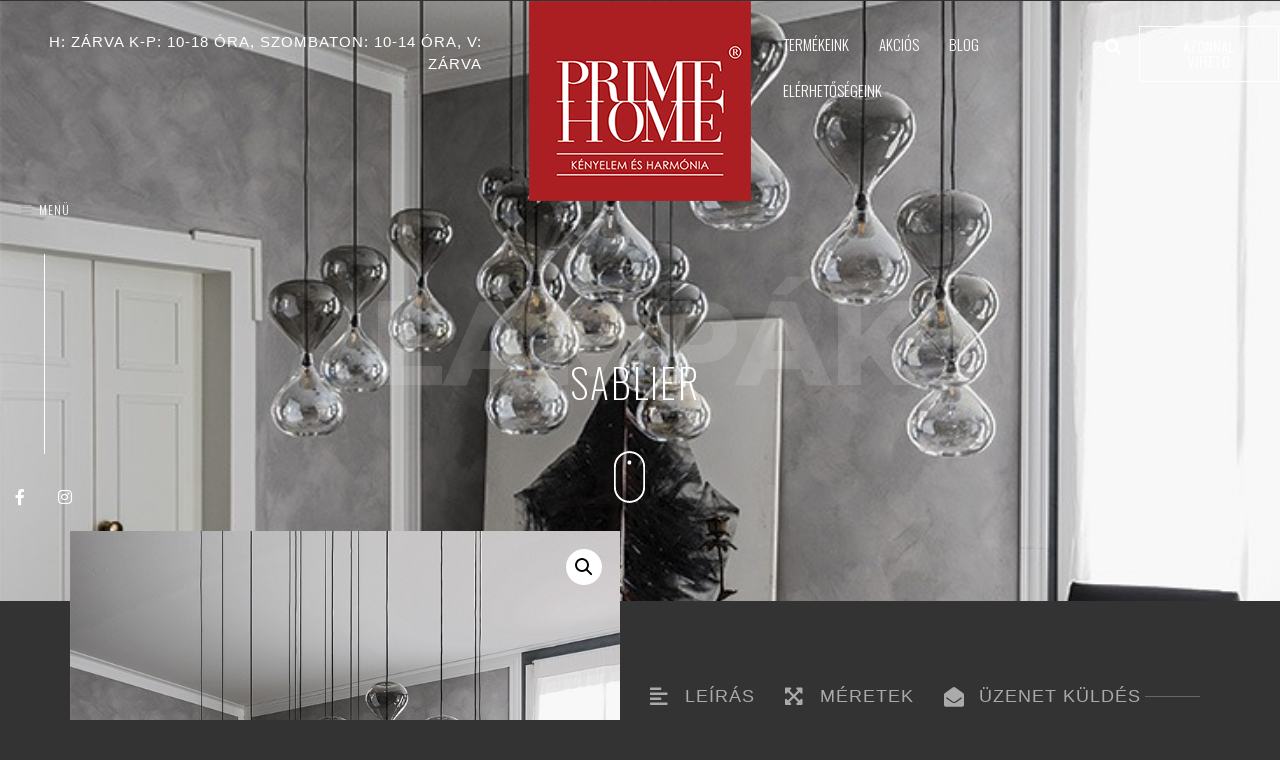

--- FILE ---
content_type: text/html; charset=UTF-8
request_url: https://primehome.hu/termekek/sablier/
body_size: 34726
content:
<!doctype html>
<html lang="hu">
<head>
	<meta charset="UTF-8">
	<meta name="viewport" content="width=device-width, initial-scale=1">
	<link rel="profile" href="https://gmpg.org/xfn/11">
	<script>!function(e,c){e[c]=e[c]+(e[c]&&" ")+"quform-js"}(document.documentElement,"className");</script><meta name='robots' content='index, follow, max-image-preview:large, max-snippet:-1, max-video-preview:-1' />
	<style>img:is([sizes="auto" i], [sizes^="auto," i]) { contain-intrinsic-size: 3000px 1500px }</style>
	<script id="cookie-law-info-gcm-var-js">
var _ckyGcm = {"status":true,"default_settings":[{"analytics":"denied","advertisement":"denied","functional":"denied","necessary":"granted","ad_user_data":"denied","ad_personalization":"denied","regions":"All"}],"wait_for_update":2000,"url_passthrough":false,"ads_data_redaction":false};
</script>
<script id="cookie-law-info-gcm-js" type="text/javascript" src="https://primehome.hu/wp-content/plugins/cookie-law-info/lite/frontend/js/gcm.min.js" data-rocket-defer defer></script>
<script data-minify="1" id="cookieyes" type="text/javascript" src="https://primehome.hu/wp-content/cache/min/1/client_data/e47f03251a9dd141cfc1458a/script.js?ver=1769159294" data-rocket-defer defer></script>
	<!-- This site is optimized with the Yoast SEO Premium plugin v24.2 (Yoast SEO v24.2) - https://yoast.com/wordpress/plugins/seo/ -->
	<title>Sablier - Prime Home Budapest</title><link rel="preload" data-rocket-preload as="image" href="" fetchpriority="high"><link rel="preload" data-rocket-preload as="style" href="https://fonts.googleapis.com/css?family=Oswald%3A100%2C100italic%2C200%2C200italic%2C300%2C300italic%2C400%2C400italic%2C500%2C500italic%2C600%2C600italic%2C700%2C700italic%2C800%2C800italic%2C900%2C900italic%7CMontserrat%3A100%2C100italic%2C200%2C200italic%2C300%2C300italic%2C400%2C400italic%2C500%2C500italic%2C600%2C600italic%2C700%2C700italic%2C800%2C800italic%2C900%2C900italic&#038;subset=latin-ext&#038;display=swap" /><link rel="stylesheet" href="https://fonts.googleapis.com/css?family=Oswald%3A100%2C100italic%2C200%2C200italic%2C300%2C300italic%2C400%2C400italic%2C500%2C500italic%2C600%2C600italic%2C700%2C700italic%2C800%2C800italic%2C900%2C900italic%7CMontserrat%3A100%2C100italic%2C200%2C200italic%2C300%2C300italic%2C400%2C400italic%2C500%2C500italic%2C600%2C600italic%2C700%2C700italic%2C800%2C800italic%2C900%2C900italic&#038;subset=latin-ext&#038;display=swap" media="print" onload="this.media='all'" /><noscript><link rel="stylesheet" href="https://fonts.googleapis.com/css?family=Oswald%3A100%2C100italic%2C200%2C200italic%2C300%2C300italic%2C400%2C400italic%2C500%2C500italic%2C600%2C600italic%2C700%2C700italic%2C800%2C800italic%2C900%2C900italic%7CMontserrat%3A100%2C100italic%2C200%2C200italic%2C300%2C300italic%2C400%2C400italic%2C500%2C500italic%2C600%2C600italic%2C700%2C700italic%2C800%2C800italic%2C900%2C900italic&#038;subset=latin-ext&#038;display=swap" /></noscript>
	<link rel="canonical" href="https://primehome.hu/termekek/sablier/" />
	<meta property="og:locale" content="hu_HU" />
	<meta property="og:type" content="article" />
	<meta property="og:title" content="Sablier" />
	<meta property="og:description" content="Egyedülálló Olasz formaterv exkluzív megjelenés, aprólékos részletességgel egyedileg megtervezett fényvezetés jellemzi Oriano Favaretto, által megtervezett lámpát, amely új perspektívát egyedülálló megjelenést visz otthonába. A rendelhető méretekhez görgessen lejjebb." />
	<meta property="og:url" content="https://primehome.hu/termekek/sablier/" />
	<meta property="og:site_name" content="Prime Home Budapest" />
	<meta property="article:modified_time" content="2021-04-01T15:33:31+00:00" />
	<meta property="og:image" content="https://primehome.hu/wp-content/uploads/2021/02/Sablier-1.jpg" />
	<meta property="og:image:width" content="732" />
	<meta property="og:image:height" content="732" />
	<meta property="og:image:type" content="image/jpeg" />
	<meta name="twitter:card" content="summary_large_image" />
	<script type="application/ld+json" class="yoast-schema-graph">{"@context":"https://schema.org","@graph":[{"@type":"WebPage","@id":"https://primehome.hu/termekek/sablier/","url":"https://primehome.hu/termekek/sablier/","name":"Sablier - Prime Home Budapest","isPartOf":{"@id":"https://primehome.hu/#website"},"primaryImageOfPage":{"@id":"https://primehome.hu/termekek/sablier/#primaryimage"},"image":{"@id":"https://primehome.hu/termekek/sablier/#primaryimage"},"thumbnailUrl":"https://primehome.hu/wp-content/uploads/2021/02/Sablier-1.jpg","datePublished":"2021-02-19T14:41:23+00:00","dateModified":"2021-04-01T15:33:31+00:00","breadcrumb":{"@id":"https://primehome.hu/termekek/sablier/#breadcrumb"},"inLanguage":"hu","potentialAction":[{"@type":"ReadAction","target":["https://primehome.hu/termekek/sablier/"]}]},{"@type":"ImageObject","inLanguage":"hu","@id":"https://primehome.hu/termekek/sablier/#primaryimage","url":"https://primehome.hu/wp-content/uploads/2021/02/Sablier-1.jpg","contentUrl":"https://primehome.hu/wp-content/uploads/2021/02/Sablier-1.jpg","width":732,"height":732},{"@type":"BreadcrumbList","@id":"https://primehome.hu/termekek/sablier/#breadcrumb","itemListElement":[{"@type":"ListItem","position":1,"name":"Kezdőlap","item":"https://primehome.hu/"},{"@type":"ListItem","position":2,"name":"Termékek","item":"https://primehome.hu/shop/"},{"@type":"ListItem","position":3,"name":"Sablier"}]},{"@type":"WebSite","@id":"https://primehome.hu/#website","url":"https://primehome.hu/","name":"Prime Home Budapest","description":"","potentialAction":[{"@type":"SearchAction","target":{"@type":"EntryPoint","urlTemplate":"https://primehome.hu/?s={search_term_string}"},"query-input":{"@type":"PropertyValueSpecification","valueRequired":true,"valueName":"search_term_string"}}],"inLanguage":"hu"}]}</script>
	<!-- / Yoast SEO Premium plugin. -->


<link href='https://fonts.gstatic.com' crossorigin rel='preconnect' />
<link rel="alternate" type="application/rss+xml" title="Prime Home Budapest &raquo; hírcsatorna" href="https://primehome.hu/feed/" />
<link rel="alternate" type="application/rss+xml" title="Prime Home Budapest &raquo; hozzászólás hírcsatorna" href="https://primehome.hu/comments/feed/" />
<link data-minify="1" rel='stylesheet' id='bdt-uikit-css' href='https://primehome.hu/wp-content/cache/min/1/wp-content/plugins/bdthemes-element-pack/assets/css/bdt-uikit.css?ver=1769159293' media='all' />
<link data-minify="1" rel='stylesheet' id='element-pack-site-css' href='https://primehome.hu/wp-content/cache/min/1/wp-content/plugins/bdthemes-element-pack/assets/css/element-pack-site.css?ver=1769159293' media='all' />
<style id='wp-emoji-styles-inline-css'>

	img.wp-smiley, img.emoji {
		display: inline !important;
		border: none !important;
		box-shadow: none !important;
		height: 1em !important;
		width: 1em !important;
		margin: 0 0.07em !important;
		vertical-align: -0.1em !important;
		background: none !important;
		padding: 0 !important;
	}
</style>
<link rel='stylesheet' id='wp-block-library-css' href='https://primehome.hu/wp-includes/css/dist/block-library/style.min.css?ver=6.7.4' media='all' />
<link data-minify="1" rel='stylesheet' id='jet-engine-frontend-css' href='https://primehome.hu/wp-content/cache/min/1/wp-content/plugins/jet-engine/assets/css/frontend.css?ver=1769159293' media='all' />
<style id='classic-theme-styles-inline-css'>
/*! This file is auto-generated */
.wp-block-button__link{color:#fff;background-color:#32373c;border-radius:9999px;box-shadow:none;text-decoration:none;padding:calc(.667em + 2px) calc(1.333em + 2px);font-size:1.125em}.wp-block-file__button{background:#32373c;color:#fff;text-decoration:none}
</style>
<style id='global-styles-inline-css'>
:root{--wp--preset--aspect-ratio--square: 1;--wp--preset--aspect-ratio--4-3: 4/3;--wp--preset--aspect-ratio--3-4: 3/4;--wp--preset--aspect-ratio--3-2: 3/2;--wp--preset--aspect-ratio--2-3: 2/3;--wp--preset--aspect-ratio--16-9: 16/9;--wp--preset--aspect-ratio--9-16: 9/16;--wp--preset--color--black: #000000;--wp--preset--color--cyan-bluish-gray: #abb8c3;--wp--preset--color--white: #ffffff;--wp--preset--color--pale-pink: #f78da7;--wp--preset--color--vivid-red: #cf2e2e;--wp--preset--color--luminous-vivid-orange: #ff6900;--wp--preset--color--luminous-vivid-amber: #fcb900;--wp--preset--color--light-green-cyan: #7bdcb5;--wp--preset--color--vivid-green-cyan: #00d084;--wp--preset--color--pale-cyan-blue: #8ed1fc;--wp--preset--color--vivid-cyan-blue: #0693e3;--wp--preset--color--vivid-purple: #9b51e0;--wp--preset--gradient--vivid-cyan-blue-to-vivid-purple: linear-gradient(135deg,rgba(6,147,227,1) 0%,rgb(155,81,224) 100%);--wp--preset--gradient--light-green-cyan-to-vivid-green-cyan: linear-gradient(135deg,rgb(122,220,180) 0%,rgb(0,208,130) 100%);--wp--preset--gradient--luminous-vivid-amber-to-luminous-vivid-orange: linear-gradient(135deg,rgba(252,185,0,1) 0%,rgba(255,105,0,1) 100%);--wp--preset--gradient--luminous-vivid-orange-to-vivid-red: linear-gradient(135deg,rgba(255,105,0,1) 0%,rgb(207,46,46) 100%);--wp--preset--gradient--very-light-gray-to-cyan-bluish-gray: linear-gradient(135deg,rgb(238,238,238) 0%,rgb(169,184,195) 100%);--wp--preset--gradient--cool-to-warm-spectrum: linear-gradient(135deg,rgb(74,234,220) 0%,rgb(151,120,209) 20%,rgb(207,42,186) 40%,rgb(238,44,130) 60%,rgb(251,105,98) 80%,rgb(254,248,76) 100%);--wp--preset--gradient--blush-light-purple: linear-gradient(135deg,rgb(255,206,236) 0%,rgb(152,150,240) 100%);--wp--preset--gradient--blush-bordeaux: linear-gradient(135deg,rgb(254,205,165) 0%,rgb(254,45,45) 50%,rgb(107,0,62) 100%);--wp--preset--gradient--luminous-dusk: linear-gradient(135deg,rgb(255,203,112) 0%,rgb(199,81,192) 50%,rgb(65,88,208) 100%);--wp--preset--gradient--pale-ocean: linear-gradient(135deg,rgb(255,245,203) 0%,rgb(182,227,212) 50%,rgb(51,167,181) 100%);--wp--preset--gradient--electric-grass: linear-gradient(135deg,rgb(202,248,128) 0%,rgb(113,206,126) 100%);--wp--preset--gradient--midnight: linear-gradient(135deg,rgb(2,3,129) 0%,rgb(40,116,252) 100%);--wp--preset--font-size--small: 13px;--wp--preset--font-size--medium: 20px;--wp--preset--font-size--large: 36px;--wp--preset--font-size--x-large: 42px;--wp--preset--font-family--inter: "Inter", sans-serif;--wp--preset--font-family--cardo: Cardo;--wp--preset--spacing--20: 0.44rem;--wp--preset--spacing--30: 0.67rem;--wp--preset--spacing--40: 1rem;--wp--preset--spacing--50: 1.5rem;--wp--preset--spacing--60: 2.25rem;--wp--preset--spacing--70: 3.38rem;--wp--preset--spacing--80: 5.06rem;--wp--preset--shadow--natural: 6px 6px 9px rgba(0, 0, 0, 0.2);--wp--preset--shadow--deep: 12px 12px 50px rgba(0, 0, 0, 0.4);--wp--preset--shadow--sharp: 6px 6px 0px rgba(0, 0, 0, 0.2);--wp--preset--shadow--outlined: 6px 6px 0px -3px rgba(255, 255, 255, 1), 6px 6px rgba(0, 0, 0, 1);--wp--preset--shadow--crisp: 6px 6px 0px rgba(0, 0, 0, 1);}:where(.is-layout-flex){gap: 0.5em;}:where(.is-layout-grid){gap: 0.5em;}body .is-layout-flex{display: flex;}.is-layout-flex{flex-wrap: wrap;align-items: center;}.is-layout-flex > :is(*, div){margin: 0;}body .is-layout-grid{display: grid;}.is-layout-grid > :is(*, div){margin: 0;}:where(.wp-block-columns.is-layout-flex){gap: 2em;}:where(.wp-block-columns.is-layout-grid){gap: 2em;}:where(.wp-block-post-template.is-layout-flex){gap: 1.25em;}:where(.wp-block-post-template.is-layout-grid){gap: 1.25em;}.has-black-color{color: var(--wp--preset--color--black) !important;}.has-cyan-bluish-gray-color{color: var(--wp--preset--color--cyan-bluish-gray) !important;}.has-white-color{color: var(--wp--preset--color--white) !important;}.has-pale-pink-color{color: var(--wp--preset--color--pale-pink) !important;}.has-vivid-red-color{color: var(--wp--preset--color--vivid-red) !important;}.has-luminous-vivid-orange-color{color: var(--wp--preset--color--luminous-vivid-orange) !important;}.has-luminous-vivid-amber-color{color: var(--wp--preset--color--luminous-vivid-amber) !important;}.has-light-green-cyan-color{color: var(--wp--preset--color--light-green-cyan) !important;}.has-vivid-green-cyan-color{color: var(--wp--preset--color--vivid-green-cyan) !important;}.has-pale-cyan-blue-color{color: var(--wp--preset--color--pale-cyan-blue) !important;}.has-vivid-cyan-blue-color{color: var(--wp--preset--color--vivid-cyan-blue) !important;}.has-vivid-purple-color{color: var(--wp--preset--color--vivid-purple) !important;}.has-black-background-color{background-color: var(--wp--preset--color--black) !important;}.has-cyan-bluish-gray-background-color{background-color: var(--wp--preset--color--cyan-bluish-gray) !important;}.has-white-background-color{background-color: var(--wp--preset--color--white) !important;}.has-pale-pink-background-color{background-color: var(--wp--preset--color--pale-pink) !important;}.has-vivid-red-background-color{background-color: var(--wp--preset--color--vivid-red) !important;}.has-luminous-vivid-orange-background-color{background-color: var(--wp--preset--color--luminous-vivid-orange) !important;}.has-luminous-vivid-amber-background-color{background-color: var(--wp--preset--color--luminous-vivid-amber) !important;}.has-light-green-cyan-background-color{background-color: var(--wp--preset--color--light-green-cyan) !important;}.has-vivid-green-cyan-background-color{background-color: var(--wp--preset--color--vivid-green-cyan) !important;}.has-pale-cyan-blue-background-color{background-color: var(--wp--preset--color--pale-cyan-blue) !important;}.has-vivid-cyan-blue-background-color{background-color: var(--wp--preset--color--vivid-cyan-blue) !important;}.has-vivid-purple-background-color{background-color: var(--wp--preset--color--vivid-purple) !important;}.has-black-border-color{border-color: var(--wp--preset--color--black) !important;}.has-cyan-bluish-gray-border-color{border-color: var(--wp--preset--color--cyan-bluish-gray) !important;}.has-white-border-color{border-color: var(--wp--preset--color--white) !important;}.has-pale-pink-border-color{border-color: var(--wp--preset--color--pale-pink) !important;}.has-vivid-red-border-color{border-color: var(--wp--preset--color--vivid-red) !important;}.has-luminous-vivid-orange-border-color{border-color: var(--wp--preset--color--luminous-vivid-orange) !important;}.has-luminous-vivid-amber-border-color{border-color: var(--wp--preset--color--luminous-vivid-amber) !important;}.has-light-green-cyan-border-color{border-color: var(--wp--preset--color--light-green-cyan) !important;}.has-vivid-green-cyan-border-color{border-color: var(--wp--preset--color--vivid-green-cyan) !important;}.has-pale-cyan-blue-border-color{border-color: var(--wp--preset--color--pale-cyan-blue) !important;}.has-vivid-cyan-blue-border-color{border-color: var(--wp--preset--color--vivid-cyan-blue) !important;}.has-vivid-purple-border-color{border-color: var(--wp--preset--color--vivid-purple) !important;}.has-vivid-cyan-blue-to-vivid-purple-gradient-background{background: var(--wp--preset--gradient--vivid-cyan-blue-to-vivid-purple) !important;}.has-light-green-cyan-to-vivid-green-cyan-gradient-background{background: var(--wp--preset--gradient--light-green-cyan-to-vivid-green-cyan) !important;}.has-luminous-vivid-amber-to-luminous-vivid-orange-gradient-background{background: var(--wp--preset--gradient--luminous-vivid-amber-to-luminous-vivid-orange) !important;}.has-luminous-vivid-orange-to-vivid-red-gradient-background{background: var(--wp--preset--gradient--luminous-vivid-orange-to-vivid-red) !important;}.has-very-light-gray-to-cyan-bluish-gray-gradient-background{background: var(--wp--preset--gradient--very-light-gray-to-cyan-bluish-gray) !important;}.has-cool-to-warm-spectrum-gradient-background{background: var(--wp--preset--gradient--cool-to-warm-spectrum) !important;}.has-blush-light-purple-gradient-background{background: var(--wp--preset--gradient--blush-light-purple) !important;}.has-blush-bordeaux-gradient-background{background: var(--wp--preset--gradient--blush-bordeaux) !important;}.has-luminous-dusk-gradient-background{background: var(--wp--preset--gradient--luminous-dusk) !important;}.has-pale-ocean-gradient-background{background: var(--wp--preset--gradient--pale-ocean) !important;}.has-electric-grass-gradient-background{background: var(--wp--preset--gradient--electric-grass) !important;}.has-midnight-gradient-background{background: var(--wp--preset--gradient--midnight) !important;}.has-small-font-size{font-size: var(--wp--preset--font-size--small) !important;}.has-medium-font-size{font-size: var(--wp--preset--font-size--medium) !important;}.has-large-font-size{font-size: var(--wp--preset--font-size--large) !important;}.has-x-large-font-size{font-size: var(--wp--preset--font-size--x-large) !important;}
:where(.wp-block-post-template.is-layout-flex){gap: 1.25em;}:where(.wp-block-post-template.is-layout-grid){gap: 1.25em;}
:where(.wp-block-columns.is-layout-flex){gap: 2em;}:where(.wp-block-columns.is-layout-grid){gap: 2em;}
:root :where(.wp-block-pullquote){font-size: 1.5em;line-height: 1.6;}
</style>
<link data-minify="1" rel='stylesheet' id='secure-copy-content-protection-public-css' href='https://primehome.hu/wp-content/cache/min/1/wp-content/plugins/secure-copy-content-protection/public/css/secure-copy-content-protection-public.css?ver=1769159293' media='all' />
<link data-minify="1" rel='stylesheet' id='simply-gallery-block-frontend-css' href='https://primehome.hu/wp-content/cache/min/1/wp-content/plugins/simply-gallery-block/blocks/pgc_sgb.min.style.css?ver=1769159293' media='all' />
<link rel='stylesheet' id='photoswipe-css' href='https://primehome.hu/wp-content/plugins/woocommerce/assets/css/photoswipe/photoswipe.min.css?ver=9.5.3' media='all' />
<link rel='stylesheet' id='photoswipe-default-skin-css' href='https://primehome.hu/wp-content/plugins/woocommerce/assets/css/photoswipe/default-skin/default-skin.min.css?ver=9.5.3' media='all' />
<link data-minify="1" rel='stylesheet' id='woocommerce-layout-css' href='https://primehome.hu/wp-content/cache/min/1/wp-content/plugins/woocommerce/assets/css/woocommerce-layout.css?ver=1769159293' media='all' />
<link data-minify="1" rel='stylesheet' id='woocommerce-smallscreen-css' href='https://primehome.hu/wp-content/cache/min/1/wp-content/plugins/woocommerce/assets/css/woocommerce-smallscreen.css?ver=1769159293' media='only screen and (max-width: 768px)' />
<link data-minify="1" rel='stylesheet' id='woocommerce-general-css' href='https://primehome.hu/wp-content/cache/min/1/wp-content/plugins/woocommerce/assets/css/woocommerce.css?ver=1769159293' media='all' />
<style id='woocommerce-inline-inline-css'>
.woocommerce form .form-row .required { visibility: visible; }
</style>
<link data-minify="1" rel='stylesheet' id='quform-css' href='https://primehome.hu/wp-content/cache/min/1/wp-content/plugins/quform/cache/quform.css?ver=1769159293' media='all' />
<link rel='stylesheet' id='hello-elementor-css' href='https://primehome.hu/wp-content/themes/hello-elementor/style.min.css?ver=3.1.1' media='all' />
<link rel='stylesheet' id='hello-elementor-theme-style-css' href='https://primehome.hu/wp-content/themes/hello-elementor/theme.min.css?ver=3.1.1' media='all' />
<link rel='stylesheet' id='hello-elementor-header-footer-css' href='https://primehome.hu/wp-content/themes/hello-elementor/header-footer.min.css?ver=3.1.1' media='all' />
<link rel='stylesheet' id='elementor-frontend-css' href='https://primehome.hu/wp-content/plugins/elementor/assets/css/frontend.min.css?ver=3.26.5' media='all' />
<style id='elementor-frontend-inline-css'>
.elementor-55 .elementor-element.elementor-element-2e131c8a:not(.elementor-motion-effects-element-type-background), .elementor-55 .elementor-element.elementor-element-2e131c8a > .elementor-motion-effects-container > .elementor-motion-effects-layer{background-image:url("https://primehome.hu/wp-content/uploads/2021/02/Sablier-1.jpg");}
</style>
<link rel='stylesheet' id='widget-spacer-css' href='https://primehome.hu/wp-content/plugins/elementor/assets/css/widget-spacer.min.css?ver=3.26.5' media='all' />
<link rel='stylesheet' id='widget-image-css' href='https://primehome.hu/wp-content/plugins/elementor/assets/css/widget-image.min.css?ver=3.26.5' media='all' />
<link rel='stylesheet' id='widget-text-editor-css' href='https://primehome.hu/wp-content/plugins/elementor/assets/css/widget-text-editor.min.css?ver=3.26.5' media='all' />
<link rel='stylesheet' id='widget-icon-list-css' href='https://primehome.hu/wp-content/plugins/elementor/assets/css/widget-icon-list.min.css?ver=3.26.5' media='all' />
<link rel='stylesheet' id='e-animation-push-css' href='https://primehome.hu/wp-content/plugins/elementor/assets/lib/animations/styles/e-animation-push.min.css?ver=3.26.5' media='all' />
<link rel='stylesheet' id='widget-nav-menu-css' href='https://primehome.hu/wp-content/plugins/elementor-pro/assets/css/widget-nav-menu.min.css?ver=3.26.3' media='all' />
<link rel='stylesheet' id='widget-divider-css' href='https://primehome.hu/wp-content/plugins/elementor/assets/css/widget-divider.min.css?ver=3.26.5' media='all' />
<link rel='stylesheet' id='e-animation-fadeIn-css' href='https://primehome.hu/wp-content/plugins/elementor/assets/lib/animations/styles/fadeIn.min.css?ver=3.26.5' media='all' />
<link rel='stylesheet' id='widget-heading-css' href='https://primehome.hu/wp-content/plugins/elementor/assets/css/widget-heading.min.css?ver=3.26.5' media='all' />
<link rel='stylesheet' id='widget-lottie-css' href='https://primehome.hu/wp-content/plugins/elementor-pro/assets/css/widget-lottie.min.css?ver=3.26.3' media='all' />
<link rel='stylesheet' id='widget-woocommerce-product-images-css' href='https://primehome.hu/wp-content/plugins/elementor-pro/assets/css/widget-woocommerce-product-images.min.css?ver=3.26.3' media='all' />
<link rel='stylesheet' id='widget-video-css' href='https://primehome.hu/wp-content/plugins/elementor/assets/css/widget-video.min.css?ver=3.26.5' media='all' />
<link data-minify="1" rel='stylesheet' id='swiper-css' href='https://primehome.hu/wp-content/cache/min/1/wp-content/plugins/elementor/assets/lib/swiper/v8/css/swiper.min.css?ver=1769159295' media='all' />
<link rel='stylesheet' id='e-swiper-css' href='https://primehome.hu/wp-content/plugins/elementor/assets/css/conditionals/e-swiper.min.css?ver=3.26.5' media='all' />
<link rel='stylesheet' id='widget-gallery-css' href='https://primehome.hu/wp-content/plugins/elementor-pro/assets/css/widget-gallery.min.css?ver=3.26.3' media='all' />
<link rel='stylesheet' id='elementor-gallery-css' href='https://primehome.hu/wp-content/plugins/elementor/assets/lib/e-gallery/css/e-gallery.min.css?ver=1.2.0' media='all' />
<link rel='stylesheet' id='e-transitions-css' href='https://primehome.hu/wp-content/plugins/elementor-pro/assets/css/conditionals/transitions.min.css?ver=3.26.3' media='all' />
<link data-minify="1" rel='stylesheet' id='jet-elements-css' href='https://primehome.hu/wp-content/cache/min/1/wp-content/plugins/jet-elements/assets/css/jet-elements.css?ver=1769159294' media='all' />
<link data-minify="1" rel='stylesheet' id='jet-animated-text-css' href='https://primehome.hu/wp-content/cache/min/1/wp-content/plugins/jet-elements/assets/css/addons/jet-animated-text.css?ver=1769159294' media='all' />
<link data-minify="1" rel='stylesheet' id='jet-animated-text-skin-css' href='https://primehome.hu/wp-content/cache/min/1/wp-content/plugins/jet-elements/assets/css/skin/jet-animated-text.css?ver=1769159294' media='all' />
<link rel='stylesheet' id='e-animation-zoomIn-css' href='https://primehome.hu/wp-content/plugins/elementor/assets/lib/animations/styles/zoomIn.min.css?ver=3.26.5' media='all' />
<link rel='stylesheet' id='widget-share-buttons-css' href='https://primehome.hu/wp-content/plugins/elementor-pro/assets/css/widget-share-buttons.min.css?ver=3.26.3' media='all' />
<link rel='stylesheet' id='e-apple-webkit-css' href='https://primehome.hu/wp-content/plugins/elementor/assets/css/conditionals/apple-webkit.min.css?ver=3.26.5' media='all' />
<link rel='stylesheet' id='elementor-icons-shared-0-css' href='https://primehome.hu/wp-content/plugins/elementor/assets/lib/font-awesome/css/fontawesome.min.css?ver=5.15.3' media='all' />
<link data-minify="1" rel='stylesheet' id='elementor-icons-fa-solid-css' href='https://primehome.hu/wp-content/cache/min/1/wp-content/plugins/elementor/assets/lib/font-awesome/css/solid.min.css?ver=1769159294' media='all' />
<link data-minify="1" rel='stylesheet' id='elementor-icons-fa-brands-css' href='https://primehome.hu/wp-content/cache/min/1/wp-content/plugins/elementor/assets/lib/font-awesome/css/brands.min.css?ver=1769159294' media='all' />
<link rel='stylesheet' id='e-animation-pop-css' href='https://primehome.hu/wp-content/plugins/elementor/assets/lib/animations/styles/e-animation-pop.min.css?ver=3.26.5' media='all' />
<link rel='stylesheet' id='e-animation-fadeInRight-css' href='https://primehome.hu/wp-content/plugins/elementor/assets/lib/animations/styles/fadeInRight.min.css?ver=3.26.5' media='all' />
<link rel='stylesheet' id='e-popup-css' href='https://primehome.hu/wp-content/plugins/elementor-pro/assets/css/conditionals/popup.min.css?ver=3.26.3' media='all' />
<link rel='stylesheet' id='jet-blocks-css' href='https://primehome.hu/wp-content/uploads/elementor/css/custom-jet-blocks.css?ver=1.3.16' media='all' />
<link data-minify="1" rel='stylesheet' id='elementor-icons-css' href='https://primehome.hu/wp-content/cache/min/1/wp-content/plugins/elementor/assets/lib/eicons/css/elementor-icons.min.css?ver=1769159294' media='all' />
<link rel='stylesheet' id='elementor-post-2122-css' href='https://primehome.hu/wp-content/uploads/elementor/css/post-2122.css?ver=1737048459' media='all' />
<link data-minify="1" rel='stylesheet' id='jet-tricks-frontend-css' href='https://primehome.hu/wp-content/cache/min/1/wp-content/plugins/jet-tricks/assets/css/jet-tricks-frontend.css?ver=1769159294' media='all' />
<link data-minify="1" rel='stylesheet' id='font-awesome-5-all-css' href='https://primehome.hu/wp-content/cache/min/1/wp-content/plugins/elementor/assets/lib/font-awesome/css/all.min.css?ver=1769159294' media='all' />
<link rel='stylesheet' id='font-awesome-4-shim-css' href='https://primehome.hu/wp-content/plugins/elementor/assets/lib/font-awesome/css/v4-shims.min.css?ver=3.26.5' media='all' />
<link rel='stylesheet' id='elementor-post-55-css' href='https://primehome.hu/wp-content/uploads/elementor/css/post-55.css?ver=1745911369' media='all' />
<link rel='stylesheet' id='elementor-post-824-css' href='https://primehome.hu/wp-content/uploads/elementor/css/post-824.css?ver=1737048457' media='all' />
<link rel='stylesheet' id='elementor-post-3184-css' href='https://primehome.hu/wp-content/uploads/elementor/css/post-3184.css?ver=1737049010' media='all' />
<link rel='stylesheet' id='elementor-post-8813-css' href='https://primehome.hu/wp-content/uploads/elementor/css/post-8813.css?ver=1767868647' media='all' />
<link rel='stylesheet' id='jquery-chosen-css' href='https://primehome.hu/wp-content/plugins/jet-search/assets/lib/chosen/chosen.min.css?ver=1.8.7' media='all' />
<link data-minify="1" rel='stylesheet' id='jet-search-css' href='https://primehome.hu/wp-content/cache/min/1/wp-content/plugins/jet-search/assets/css/jet-search.css?ver=1769159294' media='all' />

<link rel="preconnect" href="https://fonts.gstatic.com/" crossorigin><script src="https://primehome.hu/wp-includes/js/jquery/jquery.min.js?ver=3.7.1" id="jquery-core-js" data-rocket-defer defer></script>
<script src="https://primehome.hu/wp-includes/js/jquery/jquery-migrate.min.js?ver=3.4.1" id="jquery-migrate-js" data-rocket-defer defer></script>
<script src="https://primehome.hu/wp-includes/js/imagesloaded.min.js?ver=6.7.4" id="imagesLoaded-js" data-rocket-defer defer></script>
<script src="https://primehome.hu/wp-content/plugins/woocommerce/assets/js/jquery-blockui/jquery.blockUI.min.js?ver=2.7.0-wc.9.5.3" id="jquery-blockui-js" defer data-wp-strategy="defer"></script>
<script id="wc-add-to-cart-js-extra">
var wc_add_to_cart_params = {"ajax_url":"\/wp-admin\/admin-ajax.php","wc_ajax_url":"\/?wc-ajax=%%endpoint%%","i18n_view_cart":"Kos\u00e1r","cart_url":"https:\/\/primehome.hu","is_cart":"","cart_redirect_after_add":"no"};
</script>
<script src="https://primehome.hu/wp-content/plugins/woocommerce/assets/js/frontend/add-to-cart.min.js?ver=9.5.3" id="wc-add-to-cart-js" defer data-wp-strategy="defer"></script>
<script src="https://primehome.hu/wp-content/plugins/woocommerce/assets/js/zoom/jquery.zoom.min.js?ver=1.7.21-wc.9.5.3" id="zoom-js" defer data-wp-strategy="defer"></script>
<script src="https://primehome.hu/wp-content/plugins/woocommerce/assets/js/flexslider/jquery.flexslider.min.js?ver=2.7.2-wc.9.5.3" id="flexslider-js" defer data-wp-strategy="defer"></script>
<script src="https://primehome.hu/wp-content/plugins/woocommerce/assets/js/photoswipe/photoswipe.min.js?ver=4.1.1-wc.9.5.3" id="photoswipe-js" defer data-wp-strategy="defer"></script>
<script src="https://primehome.hu/wp-content/plugins/woocommerce/assets/js/photoswipe/photoswipe-ui-default.min.js?ver=4.1.1-wc.9.5.3" id="photoswipe-ui-default-js" defer data-wp-strategy="defer"></script>
<script id="wc-single-product-js-extra">
var wc_single_product_params = {"i18n_required_rating_text":"K\u00e9rlek, v\u00e1lassz egy \u00e9rt\u00e9kel\u00e9st","i18n_product_gallery_trigger_text":"View full-screen image gallery","review_rating_required":"yes","flexslider":{"rtl":false,"animation":"slide","smoothHeight":true,"directionNav":false,"controlNav":"thumbnails","slideshow":false,"animationSpeed":500,"animationLoop":false,"allowOneSlide":false},"zoom_enabled":"1","zoom_options":[],"photoswipe_enabled":"1","photoswipe_options":{"shareEl":false,"closeOnScroll":false,"history":false,"hideAnimationDuration":0,"showAnimationDuration":0},"flexslider_enabled":"1"};
</script>
<script src="https://primehome.hu/wp-content/plugins/woocommerce/assets/js/frontend/single-product.min.js?ver=9.5.3" id="wc-single-product-js" defer data-wp-strategy="defer"></script>
<script src="https://primehome.hu/wp-content/plugins/woocommerce/assets/js/js-cookie/js.cookie.min.js?ver=2.1.4-wc.9.5.3" id="js-cookie-js" defer data-wp-strategy="defer"></script>
<script id="woocommerce-js-extra">
var woocommerce_params = {"ajax_url":"\/wp-admin\/admin-ajax.php","wc_ajax_url":"\/?wc-ajax=%%endpoint%%"};
</script>
<script src="https://primehome.hu/wp-content/plugins/woocommerce/assets/js/frontend/woocommerce.min.js?ver=9.5.3" id="woocommerce-js" defer data-wp-strategy="defer"></script>
<script src="https://primehome.hu/wp-content/plugins/elementor/assets/lib/font-awesome/js/v4-shims.min.js?ver=3.26.5" id="font-awesome-4-shim-js" data-rocket-defer defer></script>
<link rel="https://api.w.org/" href="https://primehome.hu/wp-json/" /><link rel="alternate" title="JSON" type="application/json" href="https://primehome.hu/wp-json/wp/v2/product/4368" /><link rel="EditURI" type="application/rsd+xml" title="RSD" href="https://primehome.hu/xmlrpc.php?rsd" />
<meta name="generator" content="WordPress 6.7.4" />
<meta name="generator" content="WooCommerce 9.5.3" />
<link rel='shortlink' href='https://primehome.hu/?p=4368' />
<link rel="alternate" title="oEmbed (JSON)" type="application/json+oembed" href="https://primehome.hu/wp-json/oembed/1.0/embed?url=https%3A%2F%2Fprimehome.hu%2Ftermekek%2Fsablier%2F" />
<link rel="alternate" title="oEmbed (XML)" type="text/xml+oembed" href="https://primehome.hu/wp-json/oembed/1.0/embed?url=https%3A%2F%2Fprimehome.hu%2Ftermekek%2Fsablier%2F&#038;format=xml" />
<noscript><style>.simply-gallery-amp{ display: block !important; }</style></noscript><noscript><style>.sgb-preloader{ display: none !important; }</style></noscript>
		<script>
		(function(h,o,t,j,a,r){
			h.hj=h.hj||function(){(h.hj.q=h.hj.q||[]).push(arguments)};
			h._hjSettings={hjid:5091625,hjsv:5};
			a=o.getElementsByTagName('head')[0];
			r=o.createElement('script');r.async=1;
			r.src=t+h._hjSettings.hjid+j+h._hjSettings.hjsv;
			a.appendChild(r);
		})(window,document,'//static.hotjar.com/c/hotjar-','.js?sv=');
		</script>
		<meta name="description" content="Egyedülálló Olasz formaterv exkluzív megjelenés, aprólékos részletességgel egyedileg megtervezett fényvezetés jellemzi Oriano Favaretto, által megtervezett lámpát, amely új perspektívát egyedülálló megjelenést visz otthonába. A rendelhető méretekhez görgessen lejjebb.">
	<noscript><style>.woocommerce-product-gallery{ opacity: 1 !important; }</style></noscript>
	<meta name="generator" content="Elementor 3.26.5; features: additional_custom_breakpoints; settings: css_print_method-external, google_font-enabled, font_display-auto">
<!-- MailerLite Universal -->
<script>
    (function(w,d,e,u,f,l,n){w[f]=w[f]||function(){(w[f].q=w[f].q||[])
    .push(arguments);},l=d.createElement(e),l.async=1,l.src=u,
    n=d.getElementsByTagName(e)[0],n.parentNode.insertBefore(l,n);})
    (window,document,'script','https://assets.mailerlite.com/js/universal.js','ml');
    ml('account', '946074');
</script>
<!-- End MailerLite Universal -->
<!-- Google Tag Manager -->
<script>(function(w,d,s,l,i){w[l]=w[l]||[];w[l].push({'gtm.start':
new Date().getTime(),event:'gtm.js'});var f=d.getElementsByTagName(s)[0],
j=d.createElement(s),dl=l!='dataLayer'?'&l='+l:'';j.async=true;j.src=
'https://www.googletagmanager.com/gtm.js?id='+i+dl;f.parentNode.insertBefore(j,f);
})(window,document,'script','dataLayer','GTM-MD35MJBZ');</script>
<!-- End Google Tag Manager -->
<!-- Google tag (gtag.js) -->
<script async src="https://www.googletagmanager.com/gtag/js?id=G-TSZDWX0FMZ"></script>
<script>
  window.dataLayer = window.dataLayer || [];
  function gtag(){dataLayer.push(arguments);}
  gtag('js', new Date());

  gtag('config', 'G-TSZDWX0FMZ');
</script>
<!-- Facebook Pixel Code -->
<script>
!function(f,b,e,v,n,t,s){if(f.fbq)return;n=f.fbq=function(){n.callMethod?
n.callMethod.apply(n,arguments):n.queue.push(arguments)};if(!f._fbq)f._fbq=n;
n.push=n;n.loaded=!0;n.version='2.0';n.queue=[];t=b.createElement(e);t.async=!0;
t.src=v;s=b.getElementsByTagName(e)[0];s.parentNode.insertBefore(t,s)}(window,
document,'script','//connect.facebook.net/en_US/fbevents.js');

fbq('init', '1623414624545061');
fbq('track', "PageView");

</script>
<noscript><img height="1" width="1" style="display:none"
src="https://www.facebook.com/tr?id=1623414624545061&ev=PageView&noscript=1"
/></noscript>
<!-- End Facebook Pixel Code -->
<!-- Google tag (gtag.js) --> <script async src="https://www.googletagmanager.com/gtag/js?id=AW-975110374"></script> <script> window.dataLayer = window.dataLayer || []; function gtag(){dataLayer.push(arguments);} gtag('js', new Date()); gtag('config', 'AW-975110374'); </script>
<!-- Event snippet for Űrlapbeküldés - kattintás conversion page In your html page, add the snippet and call gtag_report_conversion when someone clicks on the chosen link or button. --> <script> function gtag_report_conversion(url) { var callback = function () { if (typeof(url) != 'undefined') { window.location = url; } }; gtag('event', 'conversion', { 'send_to': 'AW-975110374/FoJaCIG5zcUZEOaB_NAD', 'event_callback': callback }); return false; } </script>
<!-- Event snippet for Telefonszámra kattintás weboldalon conversion page In your html page, add the snippet and call gtag_report_conversion when someone clicks on the chosen link or button. --> <script> function gtag_report_conversion(url) { var callback = function () { if (typeof(url) != 'undefined') { window.location = url; } }; gtag('event', 'conversion', { 'send_to': 'AW-975110374/IKyaCIS5zcUZEOaB_NAD', 'event_callback': callback }); return false; } </script>

<meta name="google-site-verification" content="oNlD2hXGvEU7jKrcpfpfolZ7J5GlgnJ2RVNcVlRTkkA" />
			<style>
				.e-con.e-parent:nth-of-type(n+4):not(.e-lazyloaded):not(.e-no-lazyload),
				.e-con.e-parent:nth-of-type(n+4):not(.e-lazyloaded):not(.e-no-lazyload) * {
					background-image: none !important;
				}
				@media screen and (max-height: 1024px) {
					.e-con.e-parent:nth-of-type(n+3):not(.e-lazyloaded):not(.e-no-lazyload),
					.e-con.e-parent:nth-of-type(n+3):not(.e-lazyloaded):not(.e-no-lazyload) * {
						background-image: none !important;
					}
				}
				@media screen and (max-height: 640px) {
					.e-con.e-parent:nth-of-type(n+2):not(.e-lazyloaded):not(.e-no-lazyload),
					.e-con.e-parent:nth-of-type(n+2):not(.e-lazyloaded):not(.e-no-lazyload) * {
						background-image: none !important;
					}
				}
			</style>
			<style class='wp-fonts-local'>
@font-face{font-family:Inter;font-style:normal;font-weight:300 900;font-display:fallback;src:url('https://primehome.hu/wp-content/plugins/woocommerce/assets/fonts/Inter-VariableFont_slnt,wght.woff2') format('woff2');font-stretch:normal;}
@font-face{font-family:Cardo;font-style:normal;font-weight:400;font-display:fallback;src:url('https://primehome.hu/wp-content/plugins/woocommerce/assets/fonts/cardo_normal_400.woff2') format('woff2');}
</style>
<link rel="icon" href="https://primehome.hu/wp-content/uploads/2019/06/cropped-prime-logo-web-32x32.png" sizes="32x32" />
<link rel="icon" href="https://primehome.hu/wp-content/uploads/2019/06/cropped-prime-logo-web-192x192.png" sizes="192x192" />
<link rel="apple-touch-icon" href="https://primehome.hu/wp-content/uploads/2019/06/cropped-prime-logo-web-180x180.png" />
<meta name="msapplication-TileImage" content="https://primehome.hu/wp-content/uploads/2019/06/cropped-prime-logo-web-270x270.png" />
		<style id="wp-custom-css">
			.grecaptcha-badge { visibility: hidden; }		</style>
		<meta name="generator" content="WP Rocket 3.18" data-wpr-features="wpr_defer_js wpr_minify_js wpr_oci wpr_minify_css wpr_desktop wpr_preload_links" /></head>
<body data-rsssl=1 class="product-template-default single single-product postid-4368 theme-hello-elementor woocommerce woocommerce-page woocommerce-no-js elementor-default elementor-template-full-width elementor-kit-2122 elementor-page-3184">

<!-- Google Tag Manager (noscript) -->
<noscript><iframe src="https://www.googletagmanager.com/ns.html?id=GTM-MD35MJBZ"
height="0" width="0" style="display:none;visibility:hidden"></iframe></noscript>
<!-- End Google Tag Manager (noscript) -->

<a class="skip-link screen-reader-text" href="#content">Ugrás a tartalomhoz</a>

		<div  data-elementor-type="header" data-elementor-id="55" class="elementor elementor-55 elementor-location-header" data-elementor-post-type="elementor_library">
					<section class="elementor-section elementor-top-section elementor-element elementor-element-d7a5531 elementor-section-boxed elementor-section-height-default elementor-section-height-default" data-id="d7a5531" data-element_type="section" data-settings="{&quot;jet_parallax_layout_list&quot;:[{&quot;jet_parallax_layout_image&quot;:{&quot;url&quot;:&quot;&quot;,&quot;id&quot;:&quot;&quot;,&quot;size&quot;:&quot;&quot;},&quot;_id&quot;:&quot;b99cafa&quot;,&quot;jet_parallax_layout_image_tablet&quot;:{&quot;url&quot;:&quot;&quot;,&quot;id&quot;:&quot;&quot;,&quot;size&quot;:&quot;&quot;},&quot;jet_parallax_layout_image_mobile&quot;:{&quot;url&quot;:&quot;&quot;,&quot;id&quot;:&quot;&quot;,&quot;size&quot;:&quot;&quot;},&quot;jet_parallax_layout_speed&quot;:{&quot;unit&quot;:&quot;%&quot;,&quot;size&quot;:50,&quot;sizes&quot;:[]},&quot;jet_parallax_layout_type&quot;:&quot;scroll&quot;,&quot;jet_parallax_layout_direction&quot;:null,&quot;jet_parallax_layout_fx_direction&quot;:null,&quot;jet_parallax_layout_z_index&quot;:&quot;&quot;,&quot;jet_parallax_layout_bg_x&quot;:50,&quot;jet_parallax_layout_bg_x_tablet&quot;:&quot;&quot;,&quot;jet_parallax_layout_bg_x_mobile&quot;:&quot;&quot;,&quot;jet_parallax_layout_bg_y&quot;:50,&quot;jet_parallax_layout_bg_y_tablet&quot;:&quot;&quot;,&quot;jet_parallax_layout_bg_y_mobile&quot;:&quot;&quot;,&quot;jet_parallax_layout_bg_size&quot;:&quot;auto&quot;,&quot;jet_parallax_layout_bg_size_tablet&quot;:&quot;&quot;,&quot;jet_parallax_layout_bg_size_mobile&quot;:&quot;&quot;,&quot;jet_parallax_layout_animation_prop&quot;:&quot;transform&quot;,&quot;jet_parallax_layout_on&quot;:[&quot;desktop&quot;,&quot;tablet&quot;]}]}">
						<div  class="elementor-container elementor-column-gap-no">
					<div class="elementor-column elementor-col-100 elementor-top-column elementor-element elementor-element-2ccb2a2" data-id="2ccb2a2" data-element_type="column">
			<div class="elementor-widget-wrap elementor-element-populated">
							</div>
		</div>
					</div>
		</section>
				<section class="elementor-section elementor-top-section elementor-element elementor-element-7cb6922e elementor-section-full_width elementor-hidden-desktop elementor-section-height-default elementor-section-height-default" data-id="7cb6922e" data-element_type="section" data-settings="{&quot;jet_parallax_layout_list&quot;:[{&quot;jet_parallax_layout_image&quot;:{&quot;url&quot;:&quot;&quot;,&quot;id&quot;:&quot;&quot;,&quot;size&quot;:&quot;&quot;},&quot;_id&quot;:&quot;15942e7&quot;,&quot;jet_parallax_layout_image_tablet&quot;:{&quot;url&quot;:&quot;&quot;,&quot;id&quot;:&quot;&quot;,&quot;size&quot;:&quot;&quot;},&quot;jet_parallax_layout_image_mobile&quot;:{&quot;url&quot;:&quot;&quot;,&quot;id&quot;:&quot;&quot;,&quot;size&quot;:&quot;&quot;},&quot;jet_parallax_layout_speed&quot;:{&quot;unit&quot;:&quot;%&quot;,&quot;size&quot;:50,&quot;sizes&quot;:[]},&quot;jet_parallax_layout_type&quot;:&quot;scroll&quot;,&quot;jet_parallax_layout_direction&quot;:null,&quot;jet_parallax_layout_fx_direction&quot;:null,&quot;jet_parallax_layout_z_index&quot;:&quot;&quot;,&quot;jet_parallax_layout_bg_x&quot;:50,&quot;jet_parallax_layout_bg_x_tablet&quot;:&quot;&quot;,&quot;jet_parallax_layout_bg_x_mobile&quot;:&quot;&quot;,&quot;jet_parallax_layout_bg_y&quot;:50,&quot;jet_parallax_layout_bg_y_tablet&quot;:&quot;&quot;,&quot;jet_parallax_layout_bg_y_mobile&quot;:&quot;&quot;,&quot;jet_parallax_layout_bg_size&quot;:&quot;auto&quot;,&quot;jet_parallax_layout_bg_size_tablet&quot;:&quot;&quot;,&quot;jet_parallax_layout_bg_size_mobile&quot;:&quot;&quot;,&quot;jet_parallax_layout_animation_prop&quot;:&quot;transform&quot;,&quot;jet_parallax_layout_on&quot;:[&quot;desktop&quot;,&quot;tablet&quot;]}],&quot;background_background&quot;:&quot;classic&quot;}">
						<div  class="elementor-container elementor-column-gap-no">
					<div class="elementor-column elementor-col-33 elementor-top-column elementor-element elementor-element-662b8a5d" data-id="662b8a5d" data-element_type="column">
			<div class="elementor-widget-wrap elementor-element-populated">
						<div class="elementor-element elementor-element-37253b6c elementor-widget elementor-widget-image" data-id="37253b6c" data-element_type="widget" data-widget_type="image.default">
				<div class="elementor-widget-container">
																<a href="https://primehome.hu">
							<img fetchpriority="high" width="800" height="719" src="https://primehome.hu/wp-content/uploads/2019/07/primehome-logo-full-01.jpg" class="attachment-large size-large wp-image-231" alt="" srcset="https://primehome.hu/wp-content/uploads/2019/07/primehome-logo-full-01.jpg 1000w, https://primehome.hu/wp-content/uploads/2019/07/primehome-logo-full-01-300x270.jpg 300w, https://primehome.hu/wp-content/uploads/2019/07/primehome-logo-full-01-768x690.jpg 768w, https://primehome.hu/wp-content/uploads/2019/07/primehome-logo-full-01-600x539.jpg 600w" sizes="(max-width: 800px) 100vw, 800px" />								</a>
															</div>
				</div>
					</div>
		</div>
				<div class="elementor-column elementor-col-33 elementor-top-column elementor-element elementor-element-5c33cb4f" data-id="5c33cb4f" data-element_type="column">
			<div class="elementor-widget-wrap elementor-element-populated">
						<div class="elementor-element elementor-element-32a5eff7 elementor-widget elementor-widget-text-editor" data-id="32a5eff7" data-element_type="widget" data-widget_type="text-editor.default">
				<div class="elementor-widget-container">
									<p>H: Zárva <strong>K-P: 10-18 óra, Szombaton: 10-14 óra</strong>, V: Zárva</p>								</div>
				</div>
				<div class="elementor-element elementor-element-53e815b3 elementor-align-center elementor-icon-list--layout-inline elementor-mobile-align-center elementor-list-item-link-full_width elementor-widget elementor-widget-icon-list" data-id="53e815b3" data-element_type="widget" data-widget_type="icon-list.default">
				<div class="elementor-widget-container">
							<ul class="elementor-icon-list-items elementor-inline-items">
							<li class="elementor-icon-list-item elementor-inline-item">
											<span class="elementor-icon-list-icon">
							<i aria-hidden="true" class="fab fa-facebook-f"></i>						</span>
										<span class="elementor-icon-list-text"></span>
									</li>
								<li class="elementor-icon-list-item elementor-inline-item">
											<span class="elementor-icon-list-icon">
							<i aria-hidden="true" class="fab fa-instagram"></i>						</span>
										<span class="elementor-icon-list-text"></span>
									</li>
						</ul>
						</div>
				</div>
					</div>
		</div>
				<div class="elementor-column elementor-col-33 elementor-top-column elementor-element elementor-element-2285036c" data-id="2285036c" data-element_type="column">
			<div class="elementor-widget-wrap elementor-element-populated">
						<div class="elementor-element elementor-element-442654d elementor-hidden-desktop elementor-view-default elementor-widget elementor-widget-icon" data-id="442654d" data-element_type="widget" data-widget_type="icon.default">
				<div class="elementor-widget-container">
							<div class="elementor-icon-wrapper">
			<a class="elementor-icon elementor-animation-push" href="#elementor-action%3Aaction%3Dpopup%3Aopen%26settings%3DeyJpZCI6Ijg2NDQiLCJ0b2dnbGUiOmZhbHNlfQ%3D%3D">
			<i aria-hidden="true" class="fas fa-search"></i>			</a>
		</div>
						</div>
				</div>
				<div class="elementor-element elementor-element-3b6eaa2c elementor-align-center elementor-mobile-align-right elementor-icon-list--layout-traditional elementor-list-item-link-full_width elementor-widget elementor-widget-icon-list" data-id="3b6eaa2c" data-element_type="widget" data-widget_type="icon-list.default">
				<div class="elementor-widget-container">
							<ul class="elementor-icon-list-items">
							<li class="elementor-icon-list-item">
											<a href="#elementor-action%3Aaction%3Dpopup%3Aopen%26settings%3DeyJpZCI6IjEwNyIsInRvZ2dsZSI6ZmFsc2V9">

												<span class="elementor-icon-list-icon">
							<i aria-hidden="true" class="fas fa-bars"></i>						</span>
										<span class="elementor-icon-list-text">menü</span>
											</a>
									</li>
						</ul>
						</div>
				</div>
					</div>
		</div>
					</div>
		</section>
				<section class="elementor-section elementor-top-section elementor-element elementor-element-2e131c8a elementor-section-full_width elementor-section-height-default elementor-section-height-default" data-id="2e131c8a" data-element_type="section" data-settings="{&quot;jet_parallax_layout_list&quot;:[{&quot;jet_parallax_layout_image&quot;:{&quot;url&quot;:&quot;&quot;,&quot;id&quot;:&quot;&quot;,&quot;size&quot;:&quot;&quot;},&quot;_id&quot;:&quot;71c6732&quot;,&quot;jet_parallax_layout_image_tablet&quot;:{&quot;url&quot;:&quot;&quot;,&quot;id&quot;:&quot;&quot;,&quot;size&quot;:&quot;&quot;},&quot;jet_parallax_layout_image_mobile&quot;:{&quot;url&quot;:&quot;&quot;,&quot;id&quot;:&quot;&quot;,&quot;size&quot;:&quot;&quot;},&quot;jet_parallax_layout_speed&quot;:{&quot;unit&quot;:&quot;%&quot;,&quot;size&quot;:50,&quot;sizes&quot;:[]},&quot;jet_parallax_layout_type&quot;:&quot;scroll&quot;,&quot;jet_parallax_layout_direction&quot;:null,&quot;jet_parallax_layout_fx_direction&quot;:null,&quot;jet_parallax_layout_z_index&quot;:&quot;&quot;,&quot;jet_parallax_layout_bg_x&quot;:50,&quot;jet_parallax_layout_bg_x_tablet&quot;:&quot;&quot;,&quot;jet_parallax_layout_bg_x_mobile&quot;:&quot;&quot;,&quot;jet_parallax_layout_bg_y&quot;:50,&quot;jet_parallax_layout_bg_y_tablet&quot;:&quot;&quot;,&quot;jet_parallax_layout_bg_y_mobile&quot;:&quot;&quot;,&quot;jet_parallax_layout_bg_size&quot;:&quot;auto&quot;,&quot;jet_parallax_layout_bg_size_tablet&quot;:&quot;&quot;,&quot;jet_parallax_layout_bg_size_mobile&quot;:&quot;&quot;,&quot;jet_parallax_layout_animation_prop&quot;:&quot;transform&quot;,&quot;jet_parallax_layout_on&quot;:[&quot;desktop&quot;,&quot;tablet&quot;]}],&quot;background_background&quot;:&quot;classic&quot;,&quot;animation_mobile&quot;:&quot;none&quot;}">
							<div  class="elementor-background-overlay"></div>
							<div  class="elementor-container elementor-column-gap-no">
					<div class="elementor-column elementor-col-100 elementor-top-column elementor-element elementor-element-9865140" data-id="9865140" data-element_type="column">
			<div class="elementor-widget-wrap elementor-element-populated">
						<section class="elementor-section elementor-inner-section elementor-element elementor-element-1d5d4ca9 elementor-section-full_width elementor-section-height-default elementor-section-height-default" data-id="1d5d4ca9" data-element_type="section" data-settings="{&quot;jet_parallax_layout_list&quot;:[{&quot;jet_parallax_layout_image&quot;:{&quot;url&quot;:&quot;&quot;,&quot;id&quot;:&quot;&quot;,&quot;size&quot;:&quot;&quot;},&quot;_id&quot;:&quot;94e075a&quot;,&quot;jet_parallax_layout_image_tablet&quot;:{&quot;url&quot;:&quot;&quot;,&quot;id&quot;:&quot;&quot;,&quot;size&quot;:&quot;&quot;},&quot;jet_parallax_layout_image_mobile&quot;:{&quot;url&quot;:&quot;&quot;,&quot;id&quot;:&quot;&quot;,&quot;size&quot;:&quot;&quot;},&quot;jet_parallax_layout_speed&quot;:{&quot;unit&quot;:&quot;%&quot;,&quot;size&quot;:50,&quot;sizes&quot;:[]},&quot;jet_parallax_layout_type&quot;:&quot;scroll&quot;,&quot;jet_parallax_layout_direction&quot;:null,&quot;jet_parallax_layout_fx_direction&quot;:null,&quot;jet_parallax_layout_z_index&quot;:&quot;&quot;,&quot;jet_parallax_layout_bg_x&quot;:50,&quot;jet_parallax_layout_bg_x_tablet&quot;:&quot;&quot;,&quot;jet_parallax_layout_bg_x_mobile&quot;:&quot;&quot;,&quot;jet_parallax_layout_bg_y&quot;:50,&quot;jet_parallax_layout_bg_y_tablet&quot;:&quot;&quot;,&quot;jet_parallax_layout_bg_y_mobile&quot;:&quot;&quot;,&quot;jet_parallax_layout_bg_size&quot;:&quot;auto&quot;,&quot;jet_parallax_layout_bg_size_tablet&quot;:&quot;&quot;,&quot;jet_parallax_layout_bg_size_mobile&quot;:&quot;&quot;,&quot;jet_parallax_layout_animation_prop&quot;:&quot;transform&quot;,&quot;jet_parallax_layout_on&quot;:[&quot;desktop&quot;,&quot;tablet&quot;]}]}">
						<div  class="elementor-container elementor-column-gap-no">
					<div class="elementor-column elementor-col-20 elementor-inner-column elementor-element elementor-element-19d91cbe" data-id="19d91cbe" data-element_type="column">
			<div class="elementor-widget-wrap elementor-element-populated">
						<div class="elementor-element elementor-element-8fe28f8 elementor-hidden-tablet elementor-hidden-mobile elementor-widget elementor-widget-text-editor" data-id="8fe28f8" data-element_type="widget" data-widget_type="text-editor.default">
				<div class="elementor-widget-container">
									<p>H: Zárva <strong>K-P: 10-18 óra, Szombaton: 10-14 óra</strong>, V: Zárva</p>								</div>
				</div>
					</div>
		</div>
				<div class="elementor-column elementor-col-20 elementor-inner-column elementor-element elementor-element-4a71e0a5" data-id="4a71e0a5" data-element_type="column">
			<div class="elementor-widget-wrap elementor-element-populated">
						<div class="elementor-element elementor-element-6039bf1 elementor-hidden-tablet elementor-hidden-mobile elementor-widget elementor-widget-image" data-id="6039bf1" data-element_type="widget" data-widget_type="image.default">
				<div class="elementor-widget-container">
																<a href="https://primehome.hu">
							<img width="222" height="200" src="https://primehome.hu/wp-content/uploads/2019/06/prime-logo-web.png" class="attachment-large size-large wp-image-56" alt="" />								</a>
															</div>
				</div>
					</div>
		</div>
				<div class="elementor-column elementor-col-20 elementor-inner-column elementor-element elementor-element-3d3de33" data-id="3d3de33" data-element_type="column">
			<div class="elementor-widget-wrap elementor-element-populated">
						<div class="elementor-element elementor-element-20294d6 elementor-hidden-tablet elementor-hidden-mobile elementor-nav-menu--dropdown-tablet elementor-nav-menu__text-align-aside elementor-nav-menu--toggle elementor-nav-menu--burger elementor-widget elementor-widget-nav-menu" data-id="20294d6" data-element_type="widget" data-settings="{&quot;layout&quot;:&quot;horizontal&quot;,&quot;submenu_icon&quot;:{&quot;value&quot;:&quot;&lt;i class=\&quot;fas fa-caret-down\&quot;&gt;&lt;\/i&gt;&quot;,&quot;library&quot;:&quot;fa-solid&quot;},&quot;toggle&quot;:&quot;burger&quot;}" data-widget_type="nav-menu.default">
				<div class="elementor-widget-container">
								<nav aria-label="Menü" class="elementor-nav-menu--main elementor-nav-menu__container elementor-nav-menu--layout-horizontal e--pointer-underline e--animation-fade">
				<ul id="menu-1-20294d6" class="elementor-nav-menu"><li class="menu-item menu-item-type-post_type menu-item-object-page menu-item-60"><a href="https://primehome.hu/termekeink/" class="elementor-item">Termékeink</a></li>
<li class="menu-item menu-item-type-post_type menu-item-object-page menu-item-17172"><a href="https://primehome.hu/akcios/" class="elementor-item">Akciós</a></li>
<li class="menu-item menu-item-type-post_type menu-item-object-page menu-item-57"><a href="https://primehome.hu/blog/" class="elementor-item">Blog</a></li>
<li class="menu-item menu-item-type-post_type menu-item-object-page menu-item-58"><a href="https://primehome.hu/elerhetosegeink/" class="elementor-item">Elérhetőségeink</a></li>
</ul>			</nav>
					<div class="elementor-menu-toggle" role="button" tabindex="0" aria-label="Menü kapcsoló" aria-expanded="false">
			<i aria-hidden="true" role="presentation" class="elementor-menu-toggle__icon--open eicon-menu-bar"></i><i aria-hidden="true" role="presentation" class="elementor-menu-toggle__icon--close eicon-close"></i>		</div>
					<nav class="elementor-nav-menu--dropdown elementor-nav-menu__container" aria-hidden="true">
				<ul id="menu-2-20294d6" class="elementor-nav-menu"><li class="menu-item menu-item-type-post_type menu-item-object-page menu-item-60"><a href="https://primehome.hu/termekeink/" class="elementor-item" tabindex="-1">Termékeink</a></li>
<li class="menu-item menu-item-type-post_type menu-item-object-page menu-item-17172"><a href="https://primehome.hu/akcios/" class="elementor-item" tabindex="-1">Akciós</a></li>
<li class="menu-item menu-item-type-post_type menu-item-object-page menu-item-57"><a href="https://primehome.hu/blog/" class="elementor-item" tabindex="-1">Blog</a></li>
<li class="menu-item menu-item-type-post_type menu-item-object-page menu-item-58"><a href="https://primehome.hu/elerhetosegeink/" class="elementor-item" tabindex="-1">Elérhetőségeink</a></li>
</ul>			</nav>
						</div>
				</div>
					</div>
		</div>
				<div class="elementor-column elementor-col-20 elementor-inner-column elementor-element elementor-element-bfaeb2d" data-id="bfaeb2d" data-element_type="column">
			<div class="elementor-widget-wrap elementor-element-populated">
						<div class="elementor-element elementor-element-18309ac elementor-hidden-tablet elementor-hidden-mobile elementor-view-default elementor-widget elementor-widget-icon" data-id="18309ac" data-element_type="widget" data-widget_type="icon.default">
				<div class="elementor-widget-container">
							<div class="elementor-icon-wrapper">
			<a class="elementor-icon elementor-animation-push" href="#elementor-action%3Aaction%3Dpopup%3Aopen%26settings%3DeyJpZCI6Ijg2NDQiLCJ0b2dnbGUiOmZhbHNlfQ%3D%3D">
			<i aria-hidden="true" class="fas fa-search"></i>			</a>
		</div>
						</div>
				</div>
					</div>
		</div>
				<div class="elementor-column elementor-col-20 elementor-inner-column elementor-element elementor-element-153079cf" data-id="153079cf" data-element_type="column">
			<div class="elementor-widget-wrap elementor-element-populated">
						<div class="elementor-element elementor-element-3be08fe elementor-align-left elementor-hidden-tablet elementor-hidden-mobile elementor-widget elementor-widget-button" data-id="3be08fe" data-element_type="widget" data-widget_type="button.default">
				<div class="elementor-widget-container">
									<div class="elementor-button-wrapper">
					<a class="elementor-button elementor-button-link elementor-size-sm" href="https://primehome.hu/azonnal-viheto/">
						<span class="elementor-button-content-wrapper">
									<span class="elementor-button-text">Azonnal vihető</span>
					</span>
					</a>
				</div>
								</div>
				</div>
					</div>
		</div>
					</div>
		</section>
				<section class="elementor-section elementor-inner-section elementor-element elementor-element-3daf77f6 elementor-section-full_width elementor-section-height-min-height elementor-section-height-default" data-id="3daf77f6" data-element_type="section" data-settings="{&quot;jet_parallax_layout_list&quot;:[{&quot;jet_parallax_layout_image&quot;:{&quot;url&quot;:&quot;&quot;,&quot;id&quot;:&quot;&quot;,&quot;size&quot;:&quot;&quot;},&quot;_id&quot;:&quot;a59edc7&quot;,&quot;jet_parallax_layout_image_tablet&quot;:{&quot;url&quot;:&quot;&quot;,&quot;id&quot;:&quot;&quot;,&quot;size&quot;:&quot;&quot;},&quot;jet_parallax_layout_image_mobile&quot;:{&quot;url&quot;:&quot;&quot;,&quot;id&quot;:&quot;&quot;,&quot;size&quot;:&quot;&quot;},&quot;jet_parallax_layout_speed&quot;:{&quot;unit&quot;:&quot;%&quot;,&quot;size&quot;:50,&quot;sizes&quot;:[]},&quot;jet_parallax_layout_type&quot;:&quot;scroll&quot;,&quot;jet_parallax_layout_direction&quot;:null,&quot;jet_parallax_layout_fx_direction&quot;:null,&quot;jet_parallax_layout_z_index&quot;:&quot;&quot;,&quot;jet_parallax_layout_bg_x&quot;:50,&quot;jet_parallax_layout_bg_x_tablet&quot;:&quot;&quot;,&quot;jet_parallax_layout_bg_x_mobile&quot;:&quot;&quot;,&quot;jet_parallax_layout_bg_y&quot;:50,&quot;jet_parallax_layout_bg_y_tablet&quot;:&quot;&quot;,&quot;jet_parallax_layout_bg_y_mobile&quot;:&quot;&quot;,&quot;jet_parallax_layout_bg_size&quot;:&quot;auto&quot;,&quot;jet_parallax_layout_bg_size_tablet&quot;:&quot;&quot;,&quot;jet_parallax_layout_bg_size_mobile&quot;:&quot;&quot;,&quot;jet_parallax_layout_animation_prop&quot;:&quot;transform&quot;,&quot;jet_parallax_layout_on&quot;:[&quot;desktop&quot;,&quot;tablet&quot;]}]}">
						<div class="elementor-container elementor-column-gap-no">
					<div class="elementor-column elementor-col-50 elementor-inner-column elementor-element elementor-element-60b62251" data-id="60b62251" data-element_type="column">
			<div class="elementor-widget-wrap elementor-element-populated">
						<div class="elementor-element elementor-element-13b88a3 elementor-align-center elementor-mobile-align-right elementor-hidden-tablet elementor-hidden-mobile elementor-icon-list--layout-traditional elementor-list-item-link-full_width elementor-widget elementor-widget-icon-list" data-id="13b88a3" data-element_type="widget" data-widget_type="icon-list.default">
				<div class="elementor-widget-container">
							<ul class="elementor-icon-list-items">
							<li class="elementor-icon-list-item">
											<a href="#elementor-action%3Aaction%3Dpopup%3Aopen%26settings%3DeyJpZCI6IjEwNyIsInRvZ2dsZSI6dHJ1ZX0%3D">

												<span class="elementor-icon-list-icon">
							<i aria-hidden="true" class="fas fa-bars"></i>						</span>
										<span class="elementor-icon-list-text">menü</span>
											</a>
									</li>
						</ul>
						</div>
				</div>
				<div class="elementor-element elementor-element-190dcfb elementor-hidden-tablet elementor-hidden-mobile elementor-widget-divider--view-line elementor-widget elementor-widget-divider" data-id="190dcfb" data-element_type="widget" data-widget_type="divider.default">
				<div class="elementor-widget-container">
							<div class="elementor-divider">
			<span class="elementor-divider-separator">
						</span>
		</div>
						</div>
				</div>
				<div class="elementor-element elementor-element-babaaaa elementor-align-center elementor-icon-list--layout-inline elementor-mobile-align-center elementor-hidden-tablet elementor-hidden-mobile elementor-list-item-link-full_width elementor-widget elementor-widget-icon-list" data-id="babaaaa" data-element_type="widget" data-widget_type="icon-list.default">
				<div class="elementor-widget-container">
							<ul class="elementor-icon-list-items elementor-inline-items">
							<li class="elementor-icon-list-item elementor-inline-item">
											<a href="https://www.facebook.com/PrimeHomeBudapest/" target="_blank">

												<span class="elementor-icon-list-icon">
							<i aria-hidden="true" class="fab fa-facebook-f"></i>						</span>
										<span class="elementor-icon-list-text"></span>
											</a>
									</li>
								<li class="elementor-icon-list-item elementor-inline-item">
											<a href="https://www.instagram.com/PrimeHomeBudapest/" target="_blank">

												<span class="elementor-icon-list-icon">
							<i aria-hidden="true" class="fab fa-instagram"></i>						</span>
										<span class="elementor-icon-list-text"></span>
											</a>
									</li>
						</ul>
						</div>
				</div>
					</div>
		</div>
				<div class="elementor-column elementor-col-50 elementor-inner-column elementor-element elementor-element-28aab98a" data-id="28aab98a" data-element_type="column">
			<div class="elementor-widget-wrap elementor-element-populated">
						<div class="elementor-element elementor-element-3f9650b2 animated-slow elementor-invisible elementor-widget elementor-widget-heading" data-id="3f9650b2" data-element_type="widget" data-settings="{&quot;_animation&quot;:&quot;fadeIn&quot;,&quot;_animation_mobile&quot;:&quot;fadeIn&quot;,&quot;_animation_delay&quot;:1000}" data-widget_type="heading.default">
				<div class="elementor-widget-container">
					<p class="elementor-heading-title elementor-size-default">Lámpák</p>				</div>
				</div>
				<div class="elementor-element elementor-element-3513c8f elementor-widget elementor-widget-heading" data-id="3513c8f" data-element_type="widget" data-widget_type="heading.default">
				<div class="elementor-widget-container">
					<h3 class="elementor-heading-title elementor-size-default">Sablier</h3>				</div>
				</div>
				<div class="elementor-element elementor-element-69b3b7f elementor-align-center elementor-widget elementor-widget-lottie" data-id="69b3b7f" data-element_type="widget" data-settings="{&quot;source_json&quot;:{&quot;url&quot;:&quot;https:\/\/primehome.hu\/wp-content\/uploads\/2020\/12\/lf30_editor_pf7i2vs0.json&quot;,&quot;id&quot;:2393,&quot;size&quot;:&quot;&quot;},&quot;loop&quot;:&quot;yes&quot;,&quot;source&quot;:&quot;media_file&quot;,&quot;caption_source&quot;:&quot;none&quot;,&quot;link_to&quot;:&quot;none&quot;,&quot;trigger&quot;:&quot;arriving_to_viewport&quot;,&quot;viewport&quot;:{&quot;unit&quot;:&quot;%&quot;,&quot;size&quot;:&quot;&quot;,&quot;sizes&quot;:{&quot;start&quot;:0,&quot;end&quot;:100}},&quot;play_speed&quot;:{&quot;unit&quot;:&quot;px&quot;,&quot;size&quot;:1,&quot;sizes&quot;:[]},&quot;start_point&quot;:{&quot;unit&quot;:&quot;%&quot;,&quot;size&quot;:0,&quot;sizes&quot;:[]},&quot;end_point&quot;:{&quot;unit&quot;:&quot;%&quot;,&quot;size&quot;:100,&quot;sizes&quot;:[]},&quot;renderer&quot;:&quot;svg&quot;}" data-widget_type="lottie.default">
				<div class="elementor-widget-container">
					<div class="e-lottie__container"><div class="e-lottie__animation"></div></div>				</div>
				</div>
					</div>
		</div>
					</div>
		</section>
					</div>
		</div>
					</div>
		</section>
				</div>
		<div  class="woocommerce-notices-wrapper"></div>		<div  data-elementor-type="product" data-elementor-id="3184" class="elementor elementor-3184 elementor-location-single post-4368 product type-product status-publish has-post-thumbnail product_cat-kiegeszito-butorok product_cat-lampak first instock product-type-simple product" data-elementor-post-type="elementor_library">
					<section class="elementor-section elementor-top-section elementor-element elementor-element-ca15515 elementor-section-boxed elementor-section-height-default elementor-section-height-default" data-id="ca15515" data-element_type="section" data-settings="{&quot;jet_parallax_layout_list&quot;:[{&quot;jet_parallax_layout_image&quot;:{&quot;url&quot;:&quot;&quot;,&quot;id&quot;:&quot;&quot;,&quot;size&quot;:&quot;&quot;},&quot;_id&quot;:&quot;7157305&quot;,&quot;jet_parallax_layout_image_tablet&quot;:{&quot;url&quot;:&quot;&quot;,&quot;id&quot;:&quot;&quot;,&quot;size&quot;:&quot;&quot;},&quot;jet_parallax_layout_image_mobile&quot;:{&quot;url&quot;:&quot;&quot;,&quot;id&quot;:&quot;&quot;,&quot;size&quot;:&quot;&quot;},&quot;jet_parallax_layout_speed&quot;:{&quot;unit&quot;:&quot;%&quot;,&quot;size&quot;:50,&quot;sizes&quot;:[]},&quot;jet_parallax_layout_type&quot;:&quot;scroll&quot;,&quot;jet_parallax_layout_direction&quot;:null,&quot;jet_parallax_layout_fx_direction&quot;:null,&quot;jet_parallax_layout_z_index&quot;:&quot;&quot;,&quot;jet_parallax_layout_bg_x&quot;:50,&quot;jet_parallax_layout_bg_x_tablet&quot;:&quot;&quot;,&quot;jet_parallax_layout_bg_x_mobile&quot;:&quot;&quot;,&quot;jet_parallax_layout_bg_y&quot;:50,&quot;jet_parallax_layout_bg_y_tablet&quot;:&quot;&quot;,&quot;jet_parallax_layout_bg_y_mobile&quot;:&quot;&quot;,&quot;jet_parallax_layout_bg_size&quot;:&quot;auto&quot;,&quot;jet_parallax_layout_bg_size_tablet&quot;:&quot;&quot;,&quot;jet_parallax_layout_bg_size_mobile&quot;:&quot;&quot;,&quot;jet_parallax_layout_animation_prop&quot;:&quot;transform&quot;,&quot;jet_parallax_layout_on&quot;:[&quot;desktop&quot;,&quot;tablet&quot;]}],&quot;background_background&quot;:&quot;classic&quot;}">
						<div  class="elementor-container elementor-column-gap-default">
					<div class="elementor-column elementor-col-50 elementor-top-column elementor-element elementor-element-554de4b" data-id="554de4b" data-element_type="column">
			<div class="elementor-widget-wrap elementor-element-populated">
						<div class="elementor-element elementor-element-331825c elementor-widget elementor-widget-woocommerce-product-images" data-id="331825c" data-element_type="widget" data-settings="{&quot;sticky&quot;:&quot;top&quot;,&quot;sticky_on&quot;:[&quot;desktop&quot;],&quot;sticky_parent&quot;:&quot;yes&quot;,&quot;sticky_offset&quot;:0,&quot;sticky_effects_offset&quot;:0,&quot;sticky_anchor_link_offset&quot;:0}" data-widget_type="woocommerce-product-images.default">
				<div class="elementor-widget-container">
					<div class="woocommerce-product-gallery woocommerce-product-gallery--with-images woocommerce-product-gallery--columns-4 images" data-columns="4" style="opacity: 0; transition: opacity .25s ease-in-out;">
	<div class="woocommerce-product-gallery__wrapper">
		<div data-thumb="https://primehome.hu/wp-content/uploads/2021/02/Sablier-1-100x100.jpg" data-thumb-alt="Sablier" data-thumb-srcset="https://primehome.hu/wp-content/uploads/2021/02/Sablier-1-100x100.jpg 100w, https://primehome.hu/wp-content/uploads/2021/02/Sablier-1-300x300.jpg 300w, https://primehome.hu/wp-content/uploads/2021/02/Sablier-1-150x150.jpg 150w, https://primehome.hu/wp-content/uploads/2021/02/Sablier-1-600x600.jpg 600w, https://primehome.hu/wp-content/uploads/2021/02/Sablier-1.jpg 732w"  data-thumb-sizes="(max-width: 100px) 100vw, 100px" class="woocommerce-product-gallery__image"><a href="https://primehome.hu/wp-content/uploads/2021/02/Sablier-1.jpg"><img loading="lazy" width="600" height="600" src="https://primehome.hu/wp-content/uploads/2021/02/Sablier-1-600x600.jpg" class="wp-post-image" alt="Sablier" data-caption="" data-src="https://primehome.hu/wp-content/uploads/2021/02/Sablier-1.jpg" data-large_image="https://primehome.hu/wp-content/uploads/2021/02/Sablier-1.jpg" data-large_image_width="732" data-large_image_height="732" decoding="async" srcset="https://primehome.hu/wp-content/uploads/2021/02/Sablier-1-600x600.jpg 600w, https://primehome.hu/wp-content/uploads/2021/02/Sablier-1-300x300.jpg 300w, https://primehome.hu/wp-content/uploads/2021/02/Sablier-1-150x150.jpg 150w, https://primehome.hu/wp-content/uploads/2021/02/Sablier-1-100x100.jpg 100w, https://primehome.hu/wp-content/uploads/2021/02/Sablier-1.jpg 732w" sizes="(max-width: 600px) 100vw, 600px" /></a></div><div data-thumb="https://primehome.hu/wp-content/uploads/2021/02/Sablier-2-100x100.jpg" data-thumb-alt="Sablier - Image 2" data-thumb-srcset="https://primehome.hu/wp-content/uploads/2021/02/Sablier-2-100x100.jpg 100w, https://primehome.hu/wp-content/uploads/2021/02/Sablier-2-300x300.jpg 300w, https://primehome.hu/wp-content/uploads/2021/02/Sablier-2-150x150.jpg 150w, https://primehome.hu/wp-content/uploads/2021/02/Sablier-2-600x600.jpg 600w, https://primehome.hu/wp-content/uploads/2021/02/Sablier-2.jpg 732w"  data-thumb-sizes="(max-width: 100px) 100vw, 100px" class="woocommerce-product-gallery__image"><a href="https://primehome.hu/wp-content/uploads/2021/02/Sablier-2.jpg"><img loading="lazy" width="600" height="600" src="https://primehome.hu/wp-content/uploads/2021/02/Sablier-2-600x600.jpg" class="" alt="Sablier - Image 2" data-caption="" data-src="https://primehome.hu/wp-content/uploads/2021/02/Sablier-2.jpg" data-large_image="https://primehome.hu/wp-content/uploads/2021/02/Sablier-2.jpg" data-large_image_width="732" data-large_image_height="732" decoding="async" srcset="https://primehome.hu/wp-content/uploads/2021/02/Sablier-2-600x600.jpg 600w, https://primehome.hu/wp-content/uploads/2021/02/Sablier-2-300x300.jpg 300w, https://primehome.hu/wp-content/uploads/2021/02/Sablier-2-150x150.jpg 150w, https://primehome.hu/wp-content/uploads/2021/02/Sablier-2-100x100.jpg 100w, https://primehome.hu/wp-content/uploads/2021/02/Sablier-2.jpg 732w" sizes="(max-width: 600px) 100vw, 600px" /></a></div><div data-thumb="https://primehome.hu/wp-content/uploads/2021/02/Sablier-3-100x100.jpg" data-thumb-alt="Sablier - Image 3" data-thumb-srcset="https://primehome.hu/wp-content/uploads/2021/02/Sablier-3-100x100.jpg 100w, https://primehome.hu/wp-content/uploads/2021/02/Sablier-3-300x300.jpg 300w, https://primehome.hu/wp-content/uploads/2021/02/Sablier-3-150x150.jpg 150w, https://primehome.hu/wp-content/uploads/2021/02/Sablier-3-600x600.jpg 600w, https://primehome.hu/wp-content/uploads/2021/02/Sablier-3.jpg 732w"  data-thumb-sizes="(max-width: 100px) 100vw, 100px" class="woocommerce-product-gallery__image"><a href="https://primehome.hu/wp-content/uploads/2021/02/Sablier-3.jpg"><img loading="lazy" width="600" height="600" src="https://primehome.hu/wp-content/uploads/2021/02/Sablier-3-600x600.jpg" class="" alt="Sablier - Image 3" data-caption="" data-src="https://primehome.hu/wp-content/uploads/2021/02/Sablier-3.jpg" data-large_image="https://primehome.hu/wp-content/uploads/2021/02/Sablier-3.jpg" data-large_image_width="732" data-large_image_height="732" decoding="async" srcset="https://primehome.hu/wp-content/uploads/2021/02/Sablier-3-600x600.jpg 600w, https://primehome.hu/wp-content/uploads/2021/02/Sablier-3-300x300.jpg 300w, https://primehome.hu/wp-content/uploads/2021/02/Sablier-3-150x150.jpg 150w, https://primehome.hu/wp-content/uploads/2021/02/Sablier-3-100x100.jpg 100w, https://primehome.hu/wp-content/uploads/2021/02/Sablier-3.jpg 732w" sizes="(max-width: 600px) 100vw, 600px" /></a></div><div data-thumb="https://primehome.hu/wp-content/uploads/2021/02/Sablier-4-100x100.jpg" data-thumb-alt="Sablier - Image 4" data-thumb-srcset="https://primehome.hu/wp-content/uploads/2021/02/Sablier-4-100x100.jpg 100w, https://primehome.hu/wp-content/uploads/2021/02/Sablier-4-300x300.jpg 300w, https://primehome.hu/wp-content/uploads/2021/02/Sablier-4-150x150.jpg 150w, https://primehome.hu/wp-content/uploads/2021/02/Sablier-4-600x600.jpg 600w, https://primehome.hu/wp-content/uploads/2021/02/Sablier-4.jpg 732w"  data-thumb-sizes="(max-width: 100px) 100vw, 100px" class="woocommerce-product-gallery__image"><a href="https://primehome.hu/wp-content/uploads/2021/02/Sablier-4.jpg"><img loading="lazy" width="600" height="600" src="https://primehome.hu/wp-content/uploads/2021/02/Sablier-4-600x600.jpg" class="" alt="Sablier - Image 4" data-caption="" data-src="https://primehome.hu/wp-content/uploads/2021/02/Sablier-4.jpg" data-large_image="https://primehome.hu/wp-content/uploads/2021/02/Sablier-4.jpg" data-large_image_width="732" data-large_image_height="732" decoding="async" srcset="https://primehome.hu/wp-content/uploads/2021/02/Sablier-4-600x600.jpg 600w, https://primehome.hu/wp-content/uploads/2021/02/Sablier-4-300x300.jpg 300w, https://primehome.hu/wp-content/uploads/2021/02/Sablier-4-150x150.jpg 150w, https://primehome.hu/wp-content/uploads/2021/02/Sablier-4-100x100.jpg 100w, https://primehome.hu/wp-content/uploads/2021/02/Sablier-4.jpg 732w" sizes="(max-width: 600px) 100vw, 600px" /></a></div><div data-thumb="https://primehome.hu/wp-content/uploads/2021/02/Sablier-5-100x100.jpg" data-thumb-alt="Sablier - Image 5" data-thumb-srcset="https://primehome.hu/wp-content/uploads/2021/02/Sablier-5-100x100.jpg 100w, https://primehome.hu/wp-content/uploads/2021/02/Sablier-5-300x300.jpg 300w, https://primehome.hu/wp-content/uploads/2021/02/Sablier-5-150x150.jpg 150w, https://primehome.hu/wp-content/uploads/2021/02/Sablier-5-600x600.jpg 600w, https://primehome.hu/wp-content/uploads/2021/02/Sablier-5.jpg 732w"  data-thumb-sizes="(max-width: 100px) 100vw, 100px" class="woocommerce-product-gallery__image"><a href="https://primehome.hu/wp-content/uploads/2021/02/Sablier-5.jpg"><img loading="lazy" width="600" height="600" src="https://primehome.hu/wp-content/uploads/2021/02/Sablier-5-600x600.jpg" class="" alt="Sablier - Image 5" data-caption="" data-src="https://primehome.hu/wp-content/uploads/2021/02/Sablier-5.jpg" data-large_image="https://primehome.hu/wp-content/uploads/2021/02/Sablier-5.jpg" data-large_image_width="732" data-large_image_height="732" decoding="async" srcset="https://primehome.hu/wp-content/uploads/2021/02/Sablier-5-600x600.jpg 600w, https://primehome.hu/wp-content/uploads/2021/02/Sablier-5-300x300.jpg 300w, https://primehome.hu/wp-content/uploads/2021/02/Sablier-5-150x150.jpg 150w, https://primehome.hu/wp-content/uploads/2021/02/Sablier-5-100x100.jpg 100w, https://primehome.hu/wp-content/uploads/2021/02/Sablier-5.jpg 732w" sizes="(max-width: 600px) 100vw, 600px" /></a></div><div data-thumb="https://primehome.hu/wp-content/uploads/2021/02/Sablier-6-100x100.jpg" data-thumb-alt="Sablier - Image 6" data-thumb-srcset="https://primehome.hu/wp-content/uploads/2021/02/Sablier-6-100x100.jpg 100w, https://primehome.hu/wp-content/uploads/2021/02/Sablier-6-300x300.jpg 300w, https://primehome.hu/wp-content/uploads/2021/02/Sablier-6-150x150.jpg 150w, https://primehome.hu/wp-content/uploads/2021/02/Sablier-6-600x600.jpg 600w, https://primehome.hu/wp-content/uploads/2021/02/Sablier-6.jpg 732w"  data-thumb-sizes="(max-width: 100px) 100vw, 100px" class="woocommerce-product-gallery__image"><a href="https://primehome.hu/wp-content/uploads/2021/02/Sablier-6.jpg"><img loading="lazy" width="600" height="600" src="https://primehome.hu/wp-content/uploads/2021/02/Sablier-6-600x600.jpg" class="" alt="Sablier - Image 6" data-caption="" data-src="https://primehome.hu/wp-content/uploads/2021/02/Sablier-6.jpg" data-large_image="https://primehome.hu/wp-content/uploads/2021/02/Sablier-6.jpg" data-large_image_width="732" data-large_image_height="732" decoding="async" srcset="https://primehome.hu/wp-content/uploads/2021/02/Sablier-6-600x600.jpg 600w, https://primehome.hu/wp-content/uploads/2021/02/Sablier-6-300x300.jpg 300w, https://primehome.hu/wp-content/uploads/2021/02/Sablier-6-150x150.jpg 150w, https://primehome.hu/wp-content/uploads/2021/02/Sablier-6-100x100.jpg 100w, https://primehome.hu/wp-content/uploads/2021/02/Sablier-6.jpg 732w" sizes="(max-width: 600px) 100vw, 600px" /></a></div>	</div>
</div>
				</div>
				</div>
					</div>
		</div>
				<div class="elementor-column elementor-col-50 elementor-top-column elementor-element elementor-element-45f5a5f" data-id="45f5a5f" data-element_type="column">
			<div class="elementor-widget-wrap elementor-element-populated">
						<section class="elementor-section elementor-inner-section elementor-element elementor-element-e9d558c elementor-section-boxed elementor-section-height-default elementor-section-height-default" data-id="e9d558c" data-element_type="section" data-settings="{&quot;jet_parallax_layout_list&quot;:[{&quot;jet_parallax_layout_image&quot;:{&quot;url&quot;:&quot;&quot;,&quot;id&quot;:&quot;&quot;,&quot;size&quot;:&quot;&quot;},&quot;_id&quot;:&quot;6fe71c4&quot;,&quot;jet_parallax_layout_image_tablet&quot;:{&quot;url&quot;:&quot;&quot;,&quot;id&quot;:&quot;&quot;,&quot;size&quot;:&quot;&quot;},&quot;jet_parallax_layout_image_mobile&quot;:{&quot;url&quot;:&quot;&quot;,&quot;id&quot;:&quot;&quot;,&quot;size&quot;:&quot;&quot;},&quot;jet_parallax_layout_speed&quot;:{&quot;unit&quot;:&quot;%&quot;,&quot;size&quot;:50,&quot;sizes&quot;:[]},&quot;jet_parallax_layout_type&quot;:&quot;scroll&quot;,&quot;jet_parallax_layout_direction&quot;:null,&quot;jet_parallax_layout_fx_direction&quot;:null,&quot;jet_parallax_layout_z_index&quot;:&quot;&quot;,&quot;jet_parallax_layout_bg_x&quot;:50,&quot;jet_parallax_layout_bg_x_tablet&quot;:&quot;&quot;,&quot;jet_parallax_layout_bg_x_mobile&quot;:&quot;&quot;,&quot;jet_parallax_layout_bg_y&quot;:50,&quot;jet_parallax_layout_bg_y_tablet&quot;:&quot;&quot;,&quot;jet_parallax_layout_bg_y_mobile&quot;:&quot;&quot;,&quot;jet_parallax_layout_bg_size&quot;:&quot;auto&quot;,&quot;jet_parallax_layout_bg_size_tablet&quot;:&quot;&quot;,&quot;jet_parallax_layout_bg_size_mobile&quot;:&quot;&quot;,&quot;jet_parallax_layout_animation_prop&quot;:&quot;transform&quot;,&quot;jet_parallax_layout_on&quot;:[&quot;desktop&quot;,&quot;tablet&quot;]}]}">
						<div class="elementor-container elementor-column-gap-no">
					<div class="elementor-column elementor-col-50 elementor-inner-column elementor-element elementor-element-6484605" data-id="6484605" data-element_type="column">
			<div class="elementor-widget-wrap elementor-element-populated">
						<div class="elementor-element elementor-element-0808550 elementor-icon-list--layout-inline elementor-list-item-link-full_width elementor-widget elementor-widget-icon-list" data-id="0808550" data-element_type="widget" data-widget_type="icon-list.default">
				<div class="elementor-widget-container">
							<ul class="elementor-icon-list-items elementor-inline-items">
							<li class="elementor-icon-list-item elementor-inline-item">
											<a href="#leiras">

												<span class="elementor-icon-list-icon">
							<i aria-hidden="true" class="fas fa-align-left"></i>						</span>
										<span class="elementor-icon-list-text">Leírás</span>
											</a>
									</li>
								<li class="elementor-icon-list-item elementor-inline-item">
											<a href="#meretek">

												<span class="elementor-icon-list-icon">
							<i aria-hidden="true" class="fas fa-expand-arrows-alt"></i>						</span>
										<span class="elementor-icon-list-text">Méretek</span>
											</a>
									</li>
								<li class="elementor-icon-list-item elementor-inline-item">
											<a href="#uzenet">

												<span class="elementor-icon-list-icon">
							<i aria-hidden="true" class="fas fa-envelope-open"></i>						</span>
										<span class="elementor-icon-list-text">Üzenet küldés</span>
											</a>
									</li>
						</ul>
						</div>
				</div>
					</div>
		</div>
				<div class="elementor-column elementor-col-50 elementor-inner-column elementor-element elementor-element-7da0802" data-id="7da0802" data-element_type="column">
			<div class="elementor-widget-wrap elementor-element-populated">
						<div class="elementor-element elementor-element-f2c5af0 elementor-widget-divider--view-line elementor-widget elementor-widget-divider" data-id="f2c5af0" data-element_type="widget" data-widget_type="divider.default">
				<div class="elementor-widget-container">
							<div class="elementor-divider">
			<span class="elementor-divider-separator">
						</span>
		</div>
						</div>
				</div>
					</div>
		</div>
					</div>
		</section>
				<div class="elementor-element elementor-element-4016c10 elementor-widget elementor-widget-woocommerce-product-short-description" data-id="4016c10" data-element_type="widget" id="leiras" data-widget_type="woocommerce-product-short-description.default">
				<div class="elementor-widget-container">
					<div class="woocommerce-product-details__short-description">
	<p>Egyedülálló Olasz formaterv exkluzív megjelenés, aprólékos részletességgel egyedileg megtervezett fényvezetés jellemzi Oriano Favaretto, által megtervezett lámpát, amely új perspektívát egyedülálló megjelenést visz otthonába. A rendelhető méretekhez görgessen lejjebb.</p>
</div>
				</div>
				</div>
				<div class="elementor-element elementor-element-67bd9c3 elementor-widget elementor-widget-video" data-id="67bd9c3" data-element_type="widget" data-settings="{&quot;youtube_url&quot;:&quot;https:\/\/www.youtube.com\/watch?v=p_0dly_yQ5A&quot;,&quot;video_type&quot;:&quot;youtube&quot;,&quot;controls&quot;:&quot;yes&quot;}" data-widget_type="video.default">
				<div class="elementor-widget-container">
							<div class="elementor-wrapper elementor-open-inline">
			<div class="elementor-video"></div>		</div>
						</div>
				</div>
				<div class="elementor-element elementor-element-21cebfe elementor-widget-divider--view-line elementor-widget elementor-widget-divider" data-id="21cebfe" data-element_type="widget" id="video" data-widget_type="divider.default">
				<div class="elementor-widget-container">
							<div class="elementor-divider">
			<span class="elementor-divider-separator">
						</span>
		</div>
						</div>
				</div>
				<div class="elementor-element elementor-element-9b2ce10 elementor-widget elementor-widget-heading" data-id="9b2ce10" data-element_type="widget" id="meretek" data-widget_type="heading.default">
				<div class="elementor-widget-container">
					<h2 class="elementor-heading-title elementor-size-default">Méretek:</h2>				</div>
				</div>
				<div class="elementor-element elementor-element-1248e91 elementor-widget elementor-widget-jet-listing-dynamic-field" data-id="1248e91" data-element_type="widget" data-widget_type="jet-listing-dynamic-field.default">
				<div class="elementor-widget-container">
					<div class="jet-listing jet-listing-dynamic-field display-inline"><div class="jet-listing-dynamic-field__inline-wrap"><div class="jet-listing-dynamic-field__content"><p>ø14x31h - A<br />
ø13x28,5h - 1<br />
ø13x28,5h - L<br />
ø25x3h - Socket 2/12<br />
ø31x4h - Socket 13/24</p>
</div></div></div>				</div>
				</div>
				<div class="elementor-element elementor-element-d4c103b elementor-widget elementor-widget-jet-listing-dynamic-repeater" data-id="d4c103b" data-element_type="widget" data-widget_type="jet-listing-dynamic-repeater.default">
				<div class="elementor-widget-container">
					<div class="jet-listing jet-listing-dynamic-repeater"></div>				</div>
				</div>
				<div class="elementor-element elementor-element-48cc13b elementor-widget elementor-widget-gallery" data-id="48cc13b" data-element_type="widget" data-settings="{&quot;gallery_layout&quot;:&quot;masonry&quot;,&quot;columns&quot;:2,&quot;lazyload&quot;:&quot;yes&quot;,&quot;columns_tablet&quot;:2,&quot;columns_mobile&quot;:1,&quot;gap&quot;:{&quot;unit&quot;:&quot;px&quot;,&quot;size&quot;:10,&quot;sizes&quot;:[]},&quot;gap_tablet&quot;:{&quot;unit&quot;:&quot;px&quot;,&quot;size&quot;:10,&quot;sizes&quot;:[]},&quot;gap_mobile&quot;:{&quot;unit&quot;:&quot;px&quot;,&quot;size&quot;:10,&quot;sizes&quot;:[]},&quot;link_to&quot;:&quot;file&quot;,&quot;overlay_background&quot;:&quot;yes&quot;,&quot;content_hover_animation&quot;:&quot;fade-in&quot;}" data-widget_type="gallery.default">
				<div class="elementor-widget-container">
							<div class="elementor-gallery__container">
							<a class="e-gallery-item elementor-gallery-item elementor-animated-content" href="https://primehome.hu/wp-content/uploads/2021/02/Sablier-7.jpg" data-elementor-open-lightbox="yes" data-elementor-lightbox-slideshow="48cc13b" data-elementor-lightbox-title="Sablier 7" data-e-action-hash="#elementor-action%3Aaction%3Dlightbox%26settings%3DeyJpZCI6NDQ1MSwidXJsIjoiaHR0cHM6XC9cL3ByaW1laG9tZS5odVwvd3AtY29udGVudFwvdXBsb2Fkc1wvMjAyMVwvMDJcL1NhYmxpZXItNy5qcGciLCJzbGlkZXNob3ciOiI0OGNjMTNiIn0%3D">
					<div class="e-gallery-image elementor-gallery-item__image" data-thumbnail="https://primehome.hu/wp-content/uploads/2021/02/Sablier-7.jpg" data-width="877" data-height="285" aria-label="" role="img" ></div>
											<div class="elementor-gallery-item__overlay"></div>
														</a>
					</div>
					</div>
				</div>
				<div class="elementor-element elementor-element-5bb18be elementor-widget-divider--view-line elementor-widget elementor-widget-divider" data-id="5bb18be" data-element_type="widget" data-widget_type="divider.default">
				<div class="elementor-widget-container">
							<div class="elementor-divider">
			<span class="elementor-divider-separator">
						</span>
		</div>
						</div>
				</div>
				<section class="elementor-section elementor-inner-section elementor-element elementor-element-e585b92 elementor-section-boxed elementor-section-height-default elementor-section-height-default" data-id="e585b92" data-element_type="section" data-settings="{&quot;jet_parallax_layout_list&quot;:[{&quot;jet_parallax_layout_image&quot;:{&quot;url&quot;:&quot;&quot;,&quot;id&quot;:&quot;&quot;,&quot;size&quot;:&quot;&quot;},&quot;_id&quot;:&quot;36bc4dd&quot;,&quot;jet_parallax_layout_image_tablet&quot;:{&quot;url&quot;:&quot;&quot;,&quot;id&quot;:&quot;&quot;,&quot;size&quot;:&quot;&quot;},&quot;jet_parallax_layout_image_mobile&quot;:{&quot;url&quot;:&quot;&quot;,&quot;id&quot;:&quot;&quot;,&quot;size&quot;:&quot;&quot;},&quot;jet_parallax_layout_speed&quot;:{&quot;unit&quot;:&quot;%&quot;,&quot;size&quot;:50,&quot;sizes&quot;:[]},&quot;jet_parallax_layout_type&quot;:&quot;scroll&quot;,&quot;jet_parallax_layout_direction&quot;:null,&quot;jet_parallax_layout_fx_direction&quot;:null,&quot;jet_parallax_layout_z_index&quot;:&quot;&quot;,&quot;jet_parallax_layout_bg_x&quot;:50,&quot;jet_parallax_layout_bg_x_tablet&quot;:&quot;&quot;,&quot;jet_parallax_layout_bg_x_mobile&quot;:&quot;&quot;,&quot;jet_parallax_layout_bg_y&quot;:50,&quot;jet_parallax_layout_bg_y_tablet&quot;:&quot;&quot;,&quot;jet_parallax_layout_bg_y_mobile&quot;:&quot;&quot;,&quot;jet_parallax_layout_bg_size&quot;:&quot;auto&quot;,&quot;jet_parallax_layout_bg_size_tablet&quot;:&quot;&quot;,&quot;jet_parallax_layout_bg_size_mobile&quot;:&quot;&quot;,&quot;jet_parallax_layout_animation_prop&quot;:&quot;transform&quot;,&quot;jet_parallax_layout_on&quot;:[&quot;desktop&quot;,&quot;tablet&quot;]}]}">
						<div  class="elementor-container elementor-column-gap-default">
					<div class="elementor-column elementor-col-100 elementor-inner-column elementor-element elementor-element-6db9715" data-id="6db9715" data-element_type="column">
			<div class="elementor-widget-wrap elementor-element-populated">
						<div class="elementor-element elementor-element-0c85f67 elementor-widget elementor-widget-jet-animated-text" data-id="0c85f67" data-element_type="widget" data-widget_type="jet-animated-text.default">
				<div class="elementor-widget-container">
					<div class="elementor-jet-animated-text jet-elements">
<div class="jet-animated-text jet-animated-text--effect-fx12" data-settings='{"effect":"fx12","delay":3000}'>
		<div class="jet-animated-text__animated-text">
<div class="jet-animated-text__animated-text-item active visible" dir="ltr">
	<span>M</span><span>e</span><span>g</span><span>o</span><span>s</span><span>z</span><span>t</span><span>á</span><span>s</span></div>
</div>	</div></div>				</div>
				</div>
				<div class="elementor-element elementor-element-9e62481 elementor-share-buttons--view-icon elementor-share-buttons--skin-flat elementor-share-buttons--align-left elementor-share-buttons--color-custom elementor-share-buttons--shape-square elementor-grid-0 elementor-invisible elementor-widget elementor-widget-share-buttons" data-id="9e62481" data-element_type="widget" data-settings="{&quot;_animation&quot;:&quot;zoomIn&quot;}" data-widget_type="share-buttons.default">
				<div class="elementor-widget-container">
							<div class="elementor-grid">
								<div class="elementor-grid-item">
						<div
							class="elementor-share-btn elementor-share-btn_facebook"
							role="button"
							tabindex="0"
							aria-label="Megosztás itt: facebook"
						>
															<span class="elementor-share-btn__icon">
								<i class="fab fa-facebook" aria-hidden="true"></i>							</span>
																				</div>
					</div>
									<div class="elementor-grid-item">
						<div
							class="elementor-share-btn elementor-share-btn_twitter"
							role="button"
							tabindex="0"
							aria-label="Megosztás itt: twitter"
						>
															<span class="elementor-share-btn__icon">
								<i class="fab fa-twitter" aria-hidden="true"></i>							</span>
																				</div>
					</div>
									<div class="elementor-grid-item">
						<div
							class="elementor-share-btn elementor-share-btn_pinterest"
							role="button"
							tabindex="0"
							aria-label="Megosztás itt: pinterest"
						>
															<span class="elementor-share-btn__icon">
								<i class="fab fa-pinterest" aria-hidden="true"></i>							</span>
																				</div>
					</div>
									<div class="elementor-grid-item">
						<div
							class="elementor-share-btn elementor-share-btn_whatsapp"
							role="button"
							tabindex="0"
							aria-label="Megosztás itt: whatsapp"
						>
															<span class="elementor-share-btn__icon">
								<i class="fab fa-whatsapp" aria-hidden="true"></i>							</span>
																				</div>
					</div>
									<div class="elementor-grid-item">
						<div
							class="elementor-share-btn elementor-share-btn_linkedin"
							role="button"
							tabindex="0"
							aria-label="Megosztás itt: linkedin"
						>
															<span class="elementor-share-btn__icon">
								<i class="fab fa-linkedin" aria-hidden="true"></i>							</span>
																				</div>
					</div>
									<div class="elementor-grid-item">
						<div
							class="elementor-share-btn elementor-share-btn_email"
							role="button"
							tabindex="0"
							aria-label="Megosztás itt: email"
						>
															<span class="elementor-share-btn__icon">
								<i class="fas fa-envelope" aria-hidden="true"></i>							</span>
																				</div>
					</div>
						</div>
						</div>
				</div>
				<div class="elementor-element elementor-element-5cc7a56 elementor-widget-divider--view-line elementor-widget elementor-widget-divider" data-id="5cc7a56" data-element_type="widget" data-widget_type="divider.default">
				<div class="elementor-widget-container">
							<div class="elementor-divider">
			<span class="elementor-divider-separator">
						</span>
		</div>
						</div>
				</div>
				<div class="elementor-element elementor-element-553d138 goback elementor-widget__width-initial elementor-widget elementor-widget-html" data-id="553d138" data-element_type="widget" data-widget_type="html.default">
				<div class="elementor-widget-container">
					<a href="javascript:history.go(-1)">Vissza az előző oldalra</a>				</div>
				</div>
					</div>
		</div>
					</div>
		</section>
					</div>
		</div>
					</div>
		</section>
				<section class="elementor-section elementor-top-section elementor-element elementor-element-6e3c0516 elementor-section-height-min-height elementor-section-boxed elementor-section-height-default elementor-section-items-middle" data-id="6e3c0516" data-element_type="section" data-settings="{&quot;jet_parallax_layout_list&quot;:[{&quot;jet_parallax_layout_image&quot;:{&quot;url&quot;:&quot;&quot;,&quot;id&quot;:&quot;&quot;,&quot;size&quot;:&quot;&quot;},&quot;_id&quot;:&quot;449f7e3&quot;,&quot;jet_parallax_layout_image_tablet&quot;:{&quot;url&quot;:&quot;&quot;,&quot;id&quot;:&quot;&quot;,&quot;size&quot;:&quot;&quot;},&quot;jet_parallax_layout_image_mobile&quot;:{&quot;url&quot;:&quot;&quot;,&quot;id&quot;:&quot;&quot;,&quot;size&quot;:&quot;&quot;},&quot;jet_parallax_layout_speed&quot;:{&quot;unit&quot;:&quot;%&quot;,&quot;size&quot;:50,&quot;sizes&quot;:[]},&quot;jet_parallax_layout_type&quot;:&quot;scroll&quot;,&quot;jet_parallax_layout_direction&quot;:null,&quot;jet_parallax_layout_fx_direction&quot;:null,&quot;jet_parallax_layout_z_index&quot;:&quot;&quot;,&quot;jet_parallax_layout_bg_x&quot;:50,&quot;jet_parallax_layout_bg_x_tablet&quot;:&quot;&quot;,&quot;jet_parallax_layout_bg_x_mobile&quot;:&quot;&quot;,&quot;jet_parallax_layout_bg_y&quot;:50,&quot;jet_parallax_layout_bg_y_tablet&quot;:&quot;&quot;,&quot;jet_parallax_layout_bg_y_mobile&quot;:&quot;&quot;,&quot;jet_parallax_layout_bg_size&quot;:&quot;auto&quot;,&quot;jet_parallax_layout_bg_size_tablet&quot;:&quot;&quot;,&quot;jet_parallax_layout_bg_size_mobile&quot;:&quot;&quot;,&quot;jet_parallax_layout_animation_prop&quot;:&quot;transform&quot;,&quot;jet_parallax_layout_on&quot;:[&quot;desktop&quot;,&quot;tablet&quot;]}],&quot;background_background&quot;:&quot;classic&quot;,&quot;background_motion_fx_motion_fx_mouse&quot;:&quot;yes&quot;,&quot;background_motion_fx_mouseTrack_effect&quot;:&quot;yes&quot;,&quot;background_motion_fx_mouseTrack_speed&quot;:{&quot;unit&quot;:&quot;px&quot;,&quot;size&quot;:0.4,&quot;sizes&quot;:[]}}">
							<div  class="elementor-background-overlay"></div>
							<div  class="elementor-container elementor-column-gap-default">
					<div class="elementor-column elementor-col-100 elementor-top-column elementor-element elementor-element-67816189" data-id="67816189" data-element_type="column">
			<div class="elementor-widget-wrap elementor-element-populated">
						<div class="elementor-element elementor-element-2298de7 elementor-widget elementor-widget-heading" data-id="2298de7" data-element_type="widget" data-widget_type="heading.default">
				<div class="elementor-widget-container">
					<p class="elementor-heading-title elementor-size-default">Termékeink</p>				</div>
				</div>
				<div class="elementor-element elementor-element-38346fc elementor-widget elementor-widget-heading" data-id="38346fc" data-element_type="widget" data-widget_type="heading.default">
				<div class="elementor-widget-container">
					<h3 class="elementor-heading-title elementor-size-default">Összes kategória</h3>				</div>
				</div>
				<div class="elementor-element elementor-element-4f244bb2 elementor-align-center elementor-invisible elementor-widget elementor-widget-button" data-id="4f244bb2" data-element_type="widget" data-settings="{&quot;_animation&quot;:&quot;zoomIn&quot;}" data-widget_type="button.default">
				<div class="elementor-widget-container">
									<div class="elementor-button-wrapper">
					<a class="elementor-button elementor-button-link elementor-size-sm elementor-animation-pop" href="https://primehome.hu/termekeink/">
						<span class="elementor-button-content-wrapper">
									<span class="elementor-button-text">Megnézem a kínálatot</span>
					</span>
					</a>
				</div>
								</div>
				</div>
					</div>
		</div>
					</div>
		</section>
				<section class="elementor-section elementor-top-section elementor-element elementor-element-59b6fe6 elementor-section-full_width elementor-section-height-default elementor-section-height-default" data-id="59b6fe6" data-element_type="section" id="uzenet" data-settings="{&quot;jet_parallax_layout_list&quot;:[{&quot;jet_parallax_layout_image&quot;:{&quot;url&quot;:&quot;&quot;,&quot;id&quot;:&quot;&quot;,&quot;size&quot;:&quot;&quot;},&quot;_id&quot;:&quot;409d603&quot;,&quot;jet_parallax_layout_image_tablet&quot;:{&quot;url&quot;:&quot;&quot;,&quot;id&quot;:&quot;&quot;,&quot;size&quot;:&quot;&quot;},&quot;jet_parallax_layout_image_mobile&quot;:{&quot;url&quot;:&quot;&quot;,&quot;id&quot;:&quot;&quot;,&quot;size&quot;:&quot;&quot;},&quot;jet_parallax_layout_speed&quot;:{&quot;unit&quot;:&quot;%&quot;,&quot;size&quot;:50,&quot;sizes&quot;:[]},&quot;jet_parallax_layout_type&quot;:&quot;scroll&quot;,&quot;jet_parallax_layout_direction&quot;:null,&quot;jet_parallax_layout_fx_direction&quot;:null,&quot;jet_parallax_layout_z_index&quot;:&quot;&quot;,&quot;jet_parallax_layout_bg_x&quot;:50,&quot;jet_parallax_layout_bg_x_tablet&quot;:&quot;&quot;,&quot;jet_parallax_layout_bg_x_mobile&quot;:&quot;&quot;,&quot;jet_parallax_layout_bg_y&quot;:50,&quot;jet_parallax_layout_bg_y_tablet&quot;:&quot;&quot;,&quot;jet_parallax_layout_bg_y_mobile&quot;:&quot;&quot;,&quot;jet_parallax_layout_bg_size&quot;:&quot;auto&quot;,&quot;jet_parallax_layout_bg_size_tablet&quot;:&quot;&quot;,&quot;jet_parallax_layout_bg_size_mobile&quot;:&quot;&quot;,&quot;jet_parallax_layout_animation_prop&quot;:&quot;transform&quot;,&quot;jet_parallax_layout_on&quot;:[&quot;desktop&quot;,&quot;tablet&quot;]}]}">
						<div class="elementor-container elementor-column-gap-no">
					<div class="elementor-column elementor-col-100 elementor-top-column elementor-element elementor-element-5e96ef1" data-id="5e96ef1" data-element_type="column">
			<div class="elementor-widget-wrap elementor-element-populated">
						<div class="elementor-element elementor-element-03dce20 elementor-widget elementor-widget-template" data-id="03dce20" data-element_type="widget" data-widget_type="template.default">
				<div class="elementor-widget-container">
							<div class="elementor-template">
					<div data-elementor-type="section" data-elementor-id="1508" class="elementor elementor-1508 elementor-location-single" data-elementor-post-type="elementor_library">
					<section class="elementor-section elementor-top-section elementor-element elementor-element-795035af elementor-section-boxed elementor-section-height-default elementor-section-height-default" data-id="795035af" data-element_type="section" id="kapcsolat" data-settings="{&quot;jet_parallax_layout_list&quot;:[{&quot;jet_parallax_layout_image&quot;:{&quot;url&quot;:&quot;&quot;,&quot;id&quot;:&quot;&quot;,&quot;size&quot;:&quot;&quot;},&quot;_id&quot;:&quot;b327474&quot;,&quot;jet_parallax_layout_image_tablet&quot;:{&quot;url&quot;:&quot;&quot;,&quot;id&quot;:&quot;&quot;,&quot;size&quot;:&quot;&quot;},&quot;jet_parallax_layout_image_mobile&quot;:{&quot;url&quot;:&quot;&quot;,&quot;id&quot;:&quot;&quot;,&quot;size&quot;:&quot;&quot;},&quot;jet_parallax_layout_speed&quot;:{&quot;unit&quot;:&quot;%&quot;,&quot;size&quot;:50,&quot;sizes&quot;:[]},&quot;jet_parallax_layout_type&quot;:&quot;scroll&quot;,&quot;jet_parallax_layout_direction&quot;:null,&quot;jet_parallax_layout_fx_direction&quot;:null,&quot;jet_parallax_layout_z_index&quot;:&quot;&quot;,&quot;jet_parallax_layout_bg_x&quot;:50,&quot;jet_parallax_layout_bg_x_tablet&quot;:&quot;&quot;,&quot;jet_parallax_layout_bg_x_mobile&quot;:&quot;&quot;,&quot;jet_parallax_layout_bg_y&quot;:50,&quot;jet_parallax_layout_bg_y_tablet&quot;:&quot;&quot;,&quot;jet_parallax_layout_bg_y_mobile&quot;:&quot;&quot;,&quot;jet_parallax_layout_bg_size&quot;:&quot;auto&quot;,&quot;jet_parallax_layout_bg_size_tablet&quot;:&quot;&quot;,&quot;jet_parallax_layout_bg_size_mobile&quot;:&quot;&quot;,&quot;jet_parallax_layout_animation_prop&quot;:&quot;transform&quot;,&quot;jet_parallax_layout_on&quot;:[&quot;desktop&quot;,&quot;tablet&quot;]}],&quot;background_background&quot;:&quot;classic&quot;}">
							<div class="elementor-background-overlay"></div>
							<div  class="elementor-container elementor-column-gap-default">
					<div class="elementor-column elementor-col-100 elementor-top-column elementor-element elementor-element-38b8627d" data-id="38b8627d" data-element_type="column">
			<div class="elementor-widget-wrap elementor-element-populated">
						<section class="elementor-section elementor-inner-section elementor-element elementor-element-611e11e1 elementor-section-boxed elementor-section-height-default elementor-section-height-default" data-id="611e11e1" data-element_type="section" data-settings="{&quot;jet_parallax_layout_list&quot;:[{&quot;jet_parallax_layout_image&quot;:{&quot;url&quot;:&quot;&quot;,&quot;id&quot;:&quot;&quot;,&quot;size&quot;:&quot;&quot;},&quot;_id&quot;:&quot;0aec812&quot;,&quot;jet_parallax_layout_image_tablet&quot;:{&quot;url&quot;:&quot;&quot;,&quot;id&quot;:&quot;&quot;,&quot;size&quot;:&quot;&quot;},&quot;jet_parallax_layout_image_mobile&quot;:{&quot;url&quot;:&quot;&quot;,&quot;id&quot;:&quot;&quot;,&quot;size&quot;:&quot;&quot;},&quot;jet_parallax_layout_speed&quot;:{&quot;unit&quot;:&quot;%&quot;,&quot;size&quot;:50,&quot;sizes&quot;:[]},&quot;jet_parallax_layout_type&quot;:&quot;scroll&quot;,&quot;jet_parallax_layout_direction&quot;:null,&quot;jet_parallax_layout_fx_direction&quot;:null,&quot;jet_parallax_layout_z_index&quot;:&quot;&quot;,&quot;jet_parallax_layout_bg_x&quot;:50,&quot;jet_parallax_layout_bg_x_tablet&quot;:&quot;&quot;,&quot;jet_parallax_layout_bg_x_mobile&quot;:&quot;&quot;,&quot;jet_parallax_layout_bg_y&quot;:50,&quot;jet_parallax_layout_bg_y_tablet&quot;:&quot;&quot;,&quot;jet_parallax_layout_bg_y_mobile&quot;:&quot;&quot;,&quot;jet_parallax_layout_bg_size&quot;:&quot;auto&quot;,&quot;jet_parallax_layout_bg_size_tablet&quot;:&quot;&quot;,&quot;jet_parallax_layout_bg_size_mobile&quot;:&quot;&quot;,&quot;jet_parallax_layout_animation_prop&quot;:&quot;transform&quot;,&quot;jet_parallax_layout_on&quot;:[&quot;desktop&quot;,&quot;tablet&quot;]}]}">
						<div  class="elementor-container elementor-column-gap-default">
					<div class="elementor-column elementor-col-100 elementor-inner-column elementor-element elementor-element-79b93cce" data-id="79b93cce" data-element_type="column">
			<div class="elementor-widget-wrap elementor-element-populated">
						<div class="elementor-element elementor-element-1534cfe2 elementor-widget elementor-widget-heading" data-id="1534cfe2" data-element_type="widget" data-widget_type="heading.default">
				<div class="elementor-widget-container">
					<p class="elementor-heading-title elementor-size-default">Kérdése van?</p>				</div>
				</div>
				<div class="elementor-element elementor-element-2aa64c81 elementor-widget elementor-widget-heading" data-id="2aa64c81" data-element_type="widget" data-widget_type="heading.default">
				<div class="elementor-widget-container">
					<h3 class="elementor-heading-title elementor-size-default">Keressen minket bizalommal</h3>				</div>
				</div>
					</div>
		</div>
					</div>
		</section>
				<section class="elementor-section elementor-inner-section elementor-element elementor-element-10b49a0 elementor-section-boxed elementor-section-height-default elementor-section-height-default" data-id="10b49a0" data-element_type="section" data-settings="{&quot;jet_parallax_layout_list&quot;:[{&quot;jet_parallax_layout_image&quot;:{&quot;url&quot;:&quot;&quot;,&quot;id&quot;:&quot;&quot;,&quot;size&quot;:&quot;&quot;},&quot;_id&quot;:&quot;35851c7&quot;,&quot;jet_parallax_layout_image_tablet&quot;:{&quot;url&quot;:&quot;&quot;,&quot;id&quot;:&quot;&quot;,&quot;size&quot;:&quot;&quot;},&quot;jet_parallax_layout_image_mobile&quot;:{&quot;url&quot;:&quot;&quot;,&quot;id&quot;:&quot;&quot;,&quot;size&quot;:&quot;&quot;},&quot;jet_parallax_layout_speed&quot;:{&quot;unit&quot;:&quot;%&quot;,&quot;size&quot;:50,&quot;sizes&quot;:[]},&quot;jet_parallax_layout_type&quot;:&quot;scroll&quot;,&quot;jet_parallax_layout_direction&quot;:null,&quot;jet_parallax_layout_fx_direction&quot;:null,&quot;jet_parallax_layout_z_index&quot;:&quot;&quot;,&quot;jet_parallax_layout_bg_x&quot;:50,&quot;jet_parallax_layout_bg_x_tablet&quot;:&quot;&quot;,&quot;jet_parallax_layout_bg_x_mobile&quot;:&quot;&quot;,&quot;jet_parallax_layout_bg_y&quot;:50,&quot;jet_parallax_layout_bg_y_tablet&quot;:&quot;&quot;,&quot;jet_parallax_layout_bg_y_mobile&quot;:&quot;&quot;,&quot;jet_parallax_layout_bg_size&quot;:&quot;auto&quot;,&quot;jet_parallax_layout_bg_size_tablet&quot;:&quot;&quot;,&quot;jet_parallax_layout_bg_size_mobile&quot;:&quot;&quot;,&quot;jet_parallax_layout_animation_prop&quot;:&quot;transform&quot;,&quot;jet_parallax_layout_on&quot;:[&quot;desktop&quot;,&quot;tablet&quot;]}]}">
						<div  class="elementor-container elementor-column-gap-default">
					<div class="elementor-column elementor-col-50 elementor-inner-column elementor-element elementor-element-23a2cc35" data-id="23a2cc35" data-element_type="column">
			<div class="elementor-widget-wrap elementor-element-populated">
						<div class="elementor-element elementor-element-39b120e5 elementor-align-left elementor-icon-list--layout-traditional elementor-list-item-link-full_width elementor-widget elementor-widget-icon-list" data-id="39b120e5" data-element_type="widget" data-widget_type="icon-list.default">
				<div class="elementor-widget-container">
							<ul class="elementor-icon-list-items">
							<li class="elementor-icon-list-item">
											<span class="elementor-icon-list-icon">
							<i aria-hidden="true" class="fas fa-map-marker-alt"></i>						</span>
										<span class="elementor-icon-list-text">Bemutatótermünk: 1034 Budapest, Bécsi út 111-113 fsz. </span>
									</li>
								<li class="elementor-icon-list-item">
											<span class="elementor-icon-list-icon">
							<i aria-hidden="true" class="fas fa-phone-alt"></i>						</span>
										<span class="elementor-icon-list-text"><a onclick="return gtag_report_conversion('tel:+36704190888');" href="tel:+36704190888">(+36) 06-70-419-0888 </a></span>
									</li>
								<li class="elementor-icon-list-item">
											<span class="elementor-icon-list-icon">
							<i aria-hidden="true" class="fas fa-envelope-open"></i>						</span>
										<span class="elementor-icon-list-text">info@primehome.hu</span>
									</li>
								<li class="elementor-icon-list-item">
											<a href="https://www.facebook.com/PrimeHomeBudapest" target="_blank">

												<span class="elementor-icon-list-icon">
							<i aria-hidden="true" class="fab fa-facebook-f"></i>						</span>
										<span class="elementor-icon-list-text">Facebook oldalunk</span>
											</a>
									</li>
								<li class="elementor-icon-list-item">
											<a href="https://www.instagram.com/primehomebudapest/" target="_blank">

												<span class="elementor-icon-list-icon">
							<i aria-hidden="true" class="fab fa-instagram"></i>						</span>
										<span class="elementor-icon-list-text">Instagram oldalunk</span>
											</a>
									</li>
						</ul>
						</div>
				</div>
					</div>
		</div>
				<div class="elementor-column elementor-col-50 elementor-inner-column elementor-element elementor-element-3d33065f" data-id="3d33065f" data-element_type="column">
			<div class="elementor-widget-wrap elementor-element-populated">
						<div class="elementor-element elementor-element-17de9e3 elementor-widget elementor-widget-shortcode" data-id="17de9e3" data-element_type="widget" data-widget_type="shortcode.default">
				<div class="elementor-widget-container">
							<div class="elementor-shortcode"><div id="quform-3f9ee3" class="quform quform-1 quform-support-page-caching"><form id="quform-form-3f9ee3" class="quform-form quform-form-1" action="/termekek/sablier/#quform-3f9ee3" method="post" enctype="multipart/form-data" novalidate="novalidate" data-options="{&quot;id&quot;:1,&quot;uniqueId&quot;:&quot;3f9ee3&quot;,&quot;theme&quot;:&quot;&quot;,&quot;ajax&quot;:true,&quot;logic&quot;:{&quot;logic&quot;:[],&quot;dependents&quot;:[],&quot;elementIds&quot;:[],&quot;dependentElementIds&quot;:[],&quot;animate&quot;:true},&quot;currentPageId&quot;:1,&quot;errorsIcon&quot;:&quot;&quot;,&quot;updateFancybox&quot;:true,&quot;hasPages&quot;:false,&quot;pages&quot;:[1],&quot;pageProgressType&quot;:&quot;numbers&quot;,&quot;tooltipsEnabled&quot;:true,&quot;tooltipClasses&quot;:&quot;qtip-quform-dark qtip-shadow&quot;,&quot;tooltipMy&quot;:&quot;left center&quot;,&quot;tooltipAt&quot;:&quot;right center&quot;,&quot;isRtl&quot;:false,&quot;scrollOffset&quot;:-50,&quot;scrollSpeed&quot;:800}"><button class="quform-default-submit" name="quform_submit" type="submit" value="submit" aria-hidden="true"></button><div class="quform-form-inner quform-form-inner-1"><input type="hidden" name="quform_form_id" value="1" /><input type="hidden" name="quform_form_uid" value="3f9ee3" /><input type="hidden" name="quform_count" value="1" /><input type="hidden" name="form_url" value="https://primehome.hu/termekek/sablier/" /><input type="hidden" name="referring_url" value="" /><input type="hidden" name="post_id" value="4368" /><input type="hidden" name="post_title" value="Sablier" /><input type="hidden" name="quform_current_page_id" value="1" /><input type="hidden" name="quform_csrf_token" value="SdgLO6SXARdz9UKphLTHa1qQOkzcTrhSqahbtiie" /><div class="quform-elements quform-elements-1 quform-cf quform-responsive-elements-phone-landscape"><div class="quform-element quform-element-page quform-page-1 quform-page-1_1 quform-cf quform-group-style-plain quform-first-page quform-last-page quform-current-page"><div class="quform-child-elements"><div class="quform-element quform-element-row quform-element-row-1_6 quform-2-columns quform-element-row-size-fixed quform-responsive-columns-phone-landscape"><div class="quform-element quform-element-column quform-element-1_7"><div class="quform-element quform-element-text quform-element-1_3 quform-cf quform-labels-inside quform-element-required"><div class="quform-spacer"><div class="quform-label quform-label-1_3"><label class="quform-label-text" for="quform_1_3_3f9ee3">NÉV<span class="quform-required">*</span></label></div><div class="quform-inner quform-inner-text quform-inner-1_3"><div class="quform-input quform-input-text quform-input-1_3 quform-cf"><input type="text" id="quform_1_3_3f9ee3" name="quform_1_3" class="quform-field quform-field-text quform-field-1_3" /></div></div></div></div></div><div class="quform-element quform-element-column quform-element-1_8"><div class="quform-element quform-element-email quform-element-1_4 quform-cf quform-labels-inside quform-element-required"><div class="quform-spacer"><div class="quform-label quform-label-1_4"><label class="quform-label-text" for="quform_1_4_3f9ee3">EMAIL CÍM<span class="quform-required">*</span></label></div><div class="quform-inner quform-inner-email quform-inner-1_4"><div class="quform-input quform-input-email quform-input-1_4 quform-cf"><input type="email" id="quform_1_4_3f9ee3" name="quform_1_4" class="quform-field quform-field-email quform-field-1_4" /></div></div></div></div></div></div><div class="quform-element quform-element-text quform-element-1_10 quform-cf quform-labels-inside quform-element-required"><div class="quform-spacer"><div class="quform-label quform-label-1_10"><label class="quform-label-text" for="quform_1_10_3f9ee3">TELEFONSZÁM<span class="quform-required">*</span></label></div><div class="quform-inner quform-inner-text quform-inner-1_10"><div class="quform-input quform-input-text quform-input-1_10 quform-cf"><input type="text" id="quform_1_10_3f9ee3" name="quform_1_10" class="quform-field quform-field-text quform-field-1_10" /></div></div></div></div><div class="quform-element quform-element-textarea quform-element-1_5 quform-cf quform-labels-inside quform-element-required"><div class="quform-spacer"><div class="quform-label quform-label-1_5"><label class="quform-label-text" for="quform_1_5_3f9ee3">ÜZENET<span class="quform-required">*</span></label></div><div class="quform-inner quform-inner-textarea quform-inner-1_5"><div class="quform-input quform-input-textarea quform-input-1_5 quform-cf"><textarea id="quform_1_5_3f9ee3" name="quform_1_5" class="quform-field quform-field-textarea quform-field-1_5"></textarea></div></div></div></div><div class="quform-element quform-element-checkbox quform-element-1_9 quform-cf quform-element-required"><div class="quform-spacer"><div class="quform-label quform-label-1_9"><label class="quform-label-text" id="quform_1_9_3f9ee3_label">Adatvédelem<span class="quform-required">*</span></label></div><div class="quform-inner quform-inner-checkbox quform-inner-1_9"><div class="quform-input quform-input-checkbox quform-input-1_9 quform-cf"><div class="quform-options quform-cf quform-options-block quform-options-simple" role="group" aria-labelledby="quform_1_9_3f9ee3_label"><div class="quform-option"><input type="checkbox" name="quform_1_9[]" id="quform_1_9_3f9ee3_1" class="quform-field quform-field-checkbox quform-field-1_9 quform-field-1_9_1" value="Elfogadom az &lt;a href=&quot;https://primehome.hu/adatkezelesi-tajekoztato/&quot; target=&quot;_blank&quot; rel=&quot;noopener&quot;&gt;Adatkezelési Tájékoztatót&lt;/a&gt;" /><label for="quform_1_9_3f9ee3_1" class="quform-option-label quform-option-label-1_9_1"><span class="quform-option-text">Elfogadom az <a href="https://primehome.hu/adatkezelesi-tajekoztato/" target="_blank" rel="noopener">Adatkezelési Tájékoztatót</a></span></label></div></div></div></div></div></div><div class="quform-element quform-element-recaptcha quform-element-1_11 quform-cf quform-element-required quform-recaptcha-no-size"><div class="quform-spacer"><div class="quform-inner quform-inner-recaptcha quform-inner-1_11"><div class="quform-input quform-input-recaptcha quform-input-1_11 quform-cf"><div class="quform-recaptcha" data-config="{&quot;sitekey&quot;:&quot;6Lc9x7QpAAAAAGKYfsGriBsVN95qa21Y7bR_OSvL&quot;,&quot;_version&quot;:&quot;v3&quot;,&quot;size&quot;:&quot;invisible&quot;,&quot;type&quot;:&quot;image&quot;,&quot;theme&quot;:&quot;light&quot;,&quot;badge&quot;:&quot;bottomright&quot;}"></div><noscript>Az űrlap beküldéséhez engedélyezni kell a JavaScriptet.</noscript></div></div></div></div><div class="quform-element quform-element-submit quform-element-1_2 quform-cf quform-button-style-theme"><div class="quform-button-submit quform-button-submit-default quform-button-submit-1_2"><button name="quform_submit" type="submit" class="quform-submit" value="submit"><span class="quform-button-text quform-button-submit-text">ELKÜLDÖM AZ ÜZENETET</span></button></div><div class="quform-loading quform-loading-position-left quform-loading-type-spinner-1"><div class="quform-loading-inner"><div class="quform-loading-spinner"><div class="quform-loading-spinner-inner"></div></div></div></div></div><div class="quform-element-tree"><label for="quform_1_0_3f9ee3">Ezt a mezőt üresen kell hagyni</label><input type="text" id="quform_1_0_3f9ee3" name="quform_1_0" class="quform-field quform-field-tree quform-field-1_0" tabindex="-1" autocomplete="off" /></div></div></div></div></div></form></div></div>
						</div>
				</div>
					</div>
		</div>
					</div>
		</section>
					</div>
		</div>
					</div>
		</section>
				</div>
				</div>
						</div>
				</div>
					</div>
		</div>
					</div>
		</section>
				</div>
				<div data-elementor-type="footer" data-elementor-id="824" class="elementor elementor-824 elementor-location-footer" data-elementor-post-type="elementor_library">
					<section class="elementor-section elementor-top-section elementor-element elementor-element-23f04d75 elementor-section-full_width elementor-section-height-default elementor-section-height-default" data-id="23f04d75" data-element_type="section" data-settings="{&quot;jet_parallax_layout_list&quot;:[{&quot;jet_parallax_layout_image&quot;:{&quot;url&quot;:&quot;&quot;,&quot;id&quot;:&quot;&quot;,&quot;size&quot;:&quot;&quot;},&quot;_id&quot;:&quot;7e86393&quot;,&quot;jet_parallax_layout_image_tablet&quot;:{&quot;url&quot;:&quot;&quot;,&quot;id&quot;:&quot;&quot;,&quot;size&quot;:&quot;&quot;},&quot;jet_parallax_layout_image_mobile&quot;:{&quot;url&quot;:&quot;&quot;,&quot;id&quot;:&quot;&quot;,&quot;size&quot;:&quot;&quot;},&quot;jet_parallax_layout_speed&quot;:{&quot;unit&quot;:&quot;%&quot;,&quot;size&quot;:50,&quot;sizes&quot;:[]},&quot;jet_parallax_layout_type&quot;:&quot;scroll&quot;,&quot;jet_parallax_layout_direction&quot;:null,&quot;jet_parallax_layout_fx_direction&quot;:null,&quot;jet_parallax_layout_z_index&quot;:&quot;&quot;,&quot;jet_parallax_layout_bg_x&quot;:50,&quot;jet_parallax_layout_bg_x_tablet&quot;:&quot;&quot;,&quot;jet_parallax_layout_bg_x_mobile&quot;:&quot;&quot;,&quot;jet_parallax_layout_bg_y&quot;:50,&quot;jet_parallax_layout_bg_y_tablet&quot;:&quot;&quot;,&quot;jet_parallax_layout_bg_y_mobile&quot;:&quot;&quot;,&quot;jet_parallax_layout_bg_size&quot;:&quot;auto&quot;,&quot;jet_parallax_layout_bg_size_tablet&quot;:&quot;&quot;,&quot;jet_parallax_layout_bg_size_mobile&quot;:&quot;&quot;,&quot;jet_parallax_layout_animation_prop&quot;:&quot;transform&quot;,&quot;jet_parallax_layout_on&quot;:[&quot;desktop&quot;,&quot;tablet&quot;]}],&quot;background_background&quot;:&quot;classic&quot;}">
						<div class="elementor-container elementor-column-gap-default">
					<div class="elementor-column elementor-col-100 elementor-top-column elementor-element elementor-element-369d7945" data-id="369d7945" data-element_type="column">
			<div class="elementor-widget-wrap elementor-element-populated">
						<section class="elementor-section elementor-inner-section elementor-element elementor-element-1f76cb23 elementor-section-boxed elementor-section-height-default elementor-section-height-default" data-id="1f76cb23" data-element_type="section" data-settings="{&quot;jet_parallax_layout_list&quot;:[{&quot;jet_parallax_layout_image&quot;:{&quot;url&quot;:&quot;&quot;,&quot;id&quot;:&quot;&quot;,&quot;size&quot;:&quot;&quot;},&quot;_id&quot;:&quot;bb17dbe&quot;,&quot;jet_parallax_layout_image_tablet&quot;:{&quot;url&quot;:&quot;&quot;,&quot;id&quot;:&quot;&quot;,&quot;size&quot;:&quot;&quot;},&quot;jet_parallax_layout_image_mobile&quot;:{&quot;url&quot;:&quot;&quot;,&quot;id&quot;:&quot;&quot;,&quot;size&quot;:&quot;&quot;},&quot;jet_parallax_layout_speed&quot;:{&quot;unit&quot;:&quot;%&quot;,&quot;size&quot;:50,&quot;sizes&quot;:[]},&quot;jet_parallax_layout_type&quot;:&quot;scroll&quot;,&quot;jet_parallax_layout_direction&quot;:null,&quot;jet_parallax_layout_fx_direction&quot;:null,&quot;jet_parallax_layout_z_index&quot;:&quot;&quot;,&quot;jet_parallax_layout_bg_x&quot;:50,&quot;jet_parallax_layout_bg_x_tablet&quot;:&quot;&quot;,&quot;jet_parallax_layout_bg_x_mobile&quot;:&quot;&quot;,&quot;jet_parallax_layout_bg_y&quot;:50,&quot;jet_parallax_layout_bg_y_tablet&quot;:&quot;&quot;,&quot;jet_parallax_layout_bg_y_mobile&quot;:&quot;&quot;,&quot;jet_parallax_layout_bg_size&quot;:&quot;auto&quot;,&quot;jet_parallax_layout_bg_size_tablet&quot;:&quot;&quot;,&quot;jet_parallax_layout_bg_size_mobile&quot;:&quot;&quot;,&quot;jet_parallax_layout_animation_prop&quot;:&quot;transform&quot;,&quot;jet_parallax_layout_on&quot;:[&quot;desktop&quot;,&quot;tablet&quot;]}]}">
						<div class="elementor-container elementor-column-gap-default">
					<div class="elementor-column elementor-col-33 elementor-inner-column elementor-element elementor-element-d121e01" data-id="d121e01" data-element_type="column">
			<div class="elementor-widget-wrap elementor-element-populated">
						<div class="elementor-element elementor-element-428ccd2 elementor-align-left elementor-icon-list--layout-inline elementor-mobile-align-center elementor-list-item-link-full_width elementor-widget elementor-widget-icon-list" data-id="428ccd2" data-element_type="widget" data-widget_type="icon-list.default">
				<div class="elementor-widget-container">
							<ul class="elementor-icon-list-items elementor-inline-items">
							<li class="elementor-icon-list-item elementor-inline-item">
											<a href="https://www.facebook.com/PrimeHomeBudapest/">

												<span class="elementor-icon-list-icon">
							<i aria-hidden="true" class="fab fa-facebook-f"></i>						</span>
										<span class="elementor-icon-list-text"></span>
											</a>
									</li>
								<li class="elementor-icon-list-item elementor-inline-item">
											<a href="https://www.instagram.com/PrimeHomeBudapest/">

												<span class="elementor-icon-list-icon">
							<i aria-hidden="true" class="fab fa-instagram"></i>						</span>
										<span class="elementor-icon-list-text"></span>
											</a>
									</li>
						</ul>
						</div>
				</div>
					</div>
		</div>
				<div class="elementor-column elementor-col-33 elementor-inner-column elementor-element elementor-element-dcbdb2d" data-id="dcbdb2d" data-element_type="column">
			<div class="elementor-widget-wrap elementor-element-populated">
						<div class="elementor-element elementor-element-8faf309 elementor-align-center elementor-icon-list--layout-traditional elementor-list-item-link-full_width elementor-widget elementor-widget-icon-list" data-id="8faf309" data-element_type="widget" data-widget_type="icon-list.default">
				<div class="elementor-widget-container">
							<ul class="elementor-icon-list-items">
							<li class="elementor-icon-list-item">
											<a href="#elementor-action%3Aaction%3Dpopup%3Aopen%26settings%3DeyJpZCI6IjEwNyIsInRvZ2dsZSI6ZmFsc2V9">

												<span class="elementor-icon-list-icon">
							<i aria-hidden="true" class="fas fa-bars"></i>						</span>
										<span class="elementor-icon-list-text">menü</span>
											</a>
									</li>
						</ul>
						</div>
				</div>
				<div class="elementor-element elementor-element-1476348 elementor-widget elementor-widget-text-editor" data-id="1476348" data-element_type="widget" data-widget_type="text-editor.default">
				<div class="elementor-widget-container">
									<p>COPYRIGHT © 2021 PRIME HOME MINDEN JOG FENNTARTVA</p>								</div>
				</div>
				<div class="elementor-element elementor-element-42a6bda elementor-icon-list--layout-inline elementor-align-center elementor-list-item-link-full_width elementor-widget elementor-widget-icon-list" data-id="42a6bda" data-element_type="widget" data-widget_type="icon-list.default">
				<div class="elementor-widget-container">
							<ul class="elementor-icon-list-items elementor-inline-items">
							<li class="elementor-icon-list-item elementor-inline-item">
											<a href="https://primehome.hu/adatkezelesi-tajekoztato/">

											<span class="elementor-icon-list-text">Adatvédelmi Tájékoztató</span>
											</a>
									</li>
								<li class="elementor-icon-list-item elementor-inline-item">
											<a href="https://primehome.hu/cookie-tajekoztato/">

											<span class="elementor-icon-list-text">Cookie Tájékoztató</span>
											</a>
									</li>
								<li class="elementor-icon-list-item elementor-inline-item">
											<a href="https://primehome.hu/wp-content/uploads/2023/02/PRIME_HOME_ASZF_2022.pdf" target="_blank">

											<span class="elementor-icon-list-text">Általános Szerződési Feltételek</span>
											</a>
									</li>
						</ul>
						</div>
				</div>
					</div>
		</div>
				<div class="elementor-column elementor-col-33 elementor-inner-column elementor-element elementor-element-da6f5c5" data-id="da6f5c5" data-element_type="column">
			<div class="elementor-widget-wrap elementor-element-populated">
						<div class="elementor-element elementor-element-3b05fd6 elementor-view-stacked elementor-shape-square elementor-widget elementor-widget-icon" data-id="3b05fd6" data-element_type="widget" data-widget_type="icon.default">
				<div class="elementor-widget-container">
							<div class="elementor-icon-wrapper">
			<a class="elementor-icon" href="#top">
			<i aria-hidden="true" class="fas fa-long-arrow-alt-up"></i>			</a>
		</div>
						</div>
				</div>
					</div>
		</div>
					</div>
		</section>
					</div>
		</div>
					</div>
		</section>
				</div>
		
<div id="ays_tooltip" ><div  id="ays_tooltip_block"><p>Copyright 2023 © Minden jog fenntartva | Prime Home Budapest</p>
</div></div>
                    <style>
                        #ays_tooltip,.ays_tooltip_class {
                    		display: none;
                    		position: absolute;
    						z-index: 999999999;
                            background-color: #ab1f23;
                            
                            background-repeat: no-repeat;
                            background-position: center center;
                            background-size: cover;
                            opacity:1;
                            border: 1px solid #b7b7b7;
                            border-radius: 3px;
                            box-shadow: rgba(0,0,0,0) 0px 0px 15px  1px;
                            color: #ffffff;
                            padding: 5px 5px;
                            text-transform: none;
							;
                        }
                        
                        #ays_tooltip > *, .ays_tooltip_class > * {
                            color: #ffffff;
                            font-size: 12px;
                            letter-spacing:0px;
                        }

                        #ays_tooltip_block {
                            font-size: 12px;
                            backdrop-filter: blur(0px);
                        }

                        @media screen and (max-width: 768px){
                        	#ays_tooltip,.ays_tooltip_class {
                        		font-size: 12px;
                        	}
                        	#ays_tooltip > *, .ays_tooltip_class > * {	                            
	                            font-size: 12px;
	                        }
                        }
                        
                       
                    </style>
                <style>
                *:not(input):not(textarea)::selection {
            background-color: transparent !important;
            color: inherit !important;
        }

        *:not(input):not(textarea)::-moz-selection {
            background-color: transparent !important;
            color: inherit !important;
        }

            </style>
    <script>window.addEventListener('DOMContentLoaded', function() {
            function stopPrntScr() {
                var inpFld = document.createElement("input");
                inpFld.setAttribute("value", "Access Denied");
                inpFld.setAttribute("width", "0");
                inpFld.style.height = "0px";
                inpFld.style.width = "0px";
                inpFld.style.border = "0px";
                document.body.appendChild(inpFld);
                inpFld.select();
                document.execCommand("copy");
                inpFld.remove(inpFld);
            }

            (function ($) {
                'use strict';
                $(function () {
                    let all = $('*').not('script, meta, link, style, noscript, title'),
                        tooltip = $('#ays_tooltip'),
                        tooltipClass = "mouse";
                    if (tooltipClass == "mouse" || tooltipClass == "mouse_first_pos") {
    	                                        $(document).on('mousemove', function (e) {
                            let cordinate_x = e.pageX;
                            let cordinate_y = e.pageY;
                            let windowWidth = $(window).width();
                            if (cordinate_y < tooltip.outerHeight()) {
                                tooltip.css({'top': (cordinate_y + 10) + 'px'});
                            } else {
                                tooltip.css({'top': (cordinate_y - tooltip.outerHeight()) + 'px'});
                            }
                            if (cordinate_x > (windowWidth - tooltip.outerWidth())) {
                                tooltip.css({'left': (cordinate_x - tooltip.outerWidth()) + 'px'});
                            } else {
                                tooltip.css({'left': (cordinate_x + 5) + 'px'});
                            }

                        });
    	                                    } else {
                        tooltip.addClass(tooltipClass);
                    }
    				                    $(window).on('keyup', function (e) {
                        let keyCode = e.keyCode ? e.keyCode : e.which;
                        if (keyCode == 44) {
                            stopPrntScr();
                            show_tooltip(1 );
                            audio_play();
                        }
                    });
    				

    				                    $(document).on('contextmenu', function (e) {
                        let target = $(event.target);
                        let t = e || window.event;
                        let n = t.target || t.srcElement;
                        if (!target.is("") && (!target.is("1") && !target.is("img")) && (!target.is("") && !target.is("a") && n.parentElement.nodeName !== "A") ) {
                            if (n.nodeName !== "A" ) {
                                show_tooltip(1 );
                                audio_play();
                            }
                            return false;
                        }
                    });
    	            

                                        $(document).on('contextmenu', function (e) {
                        let target = $(event.target);
                        if (target.is("img") || target.is("div.ays_tooltip_class")) {
                            let t = e || window.event;
                            let n = t.target || t.srcElement;
                            if (n.nodeName !== "A") {
                                show_tooltip(1 );
                                audio_play();
                            }
                            return false;
                        }
                    });
                    
    	            
                    
    				                    $(document).on('dragstart', function () {
                        let target = $(event.target);
                        if (!target.is("")) {
                            show_tooltip(1 );
                            audio_play();
                            return false;
                        }
                    });
    				
    				
                    $(window).on('keydown', function (event) {
                        var sccp_selObj = window.getSelection();
                        var check_selectors = true;
                        if (!sccp_selObj.rangeCount < 1) {
                            var sccp_selRange = sccp_selObj.getRangeAt(0);
                            var sccp_selection_selector = sccp_selRange.startContainer.parentElement;
                            check_selectors = !$(sccp_selection_selector).is("");
                        }

                        if (check_selectors) {
                            var isOpera = (BrowserDetect.browser === "Opera");

                            var isFirefox = (BrowserDetect.browser === 'Firefox');

                            var isSafari = (BrowserDetect.browser === 'Safari');

                            var isIE = (BrowserDetect.browser === 'Explorer');
                            var isChrome = (BrowserDetect.browser === 'Chrome');
                            var isMozilla = (BrowserDetect.browser === 'Mozilla');

                            if (BrowserDetect.OS === 'Windows') {
        						                                if (isChrome) {
                                    if (((event.ctrlKey && event.shiftKey) && (
                                        event.keyCode === 73 ||
                                        event.keyCode === 74 ||
                                        event.keyCode === 68 ||
                                        event.keyCode === 67))) {
                                        show_tooltip(1);
                                        audio_play();
                                        return false;
                                    }
                                }
                                if (isFirefox) {
                                    if (((event.ctrlKey && event.shiftKey) && (
                                        event.keyCode === 73 ||
                                        event.keyCode === 74 ||
                                        event.keyCode === 67 ||
                                        event.keyCode === 75 ||
                                        event.keyCode === 69)) ||
                                        event.keyCode === 118 ||                                    
                                        (event.keyCode === 112 && event.shiftKey) ||
                                        (event.keyCode === 115 && event.shiftKey) ||
                                        (event.keyCode === 118 && event.shiftKey) ||
                                        (event.keyCode === 120 && event.shiftKey)) {
                                        show_tooltip(1);
                                        audio_play();
                                        return false;
                                    }
                                }
                                if (isOpera) {
                                    if (((event.ctrlKey && event.shiftKey) && (
                                        event.keyCode === 73 ||
                                        event.keyCode === 74 ||
                                        event.keyCode === 67 ||
                                        event.keyCode === 88 ||
                                        event.keyCode === 69))) {
                                        show_tooltip(1);
                                        audio_play();
                                        return false;
                                    }
                                }
                                if (isIE) {
                                    if ((event.keyCode === 123 && event.shiftKey)) {
                                        show_tooltip(1);
                                        audio_play();
                                        return false;
                                    }
                                }                         
                                if (isMozilla) {
                                    if ((event.ctrlKey && event.keyCode === 73) || 
                                        (event.altKey && event.keyCode === 68)) {
                                        show_tooltip(1);
                                        audio_play();
                                        return false;
                                    }
                                }
        						
        						                                if ((event.keyCode === 83 && event.ctrlKey)) {
                                    show_tooltip(1);
                                    audio_play();
                                    return false;
                                }
        						
        						                                if ((event.keyCode === 65 && event.ctrlKey)) {

                                                                            show_tooltip(1);
                                        audio_play();
                                        return false;
                                                                    }
        						
        						                                if (event.keyCode === 67 && event.ctrlKey && !event.shiftKey) {
                                                                            show_tooltip(1);
                                        audio_play();
                                        return false;
                                                                    }
        						
        						                                if ((event.keyCode === 86 && event.ctrlKey)) {
                                                                            show_tooltip(1);
                                        audio_play();
                                        return false;
                                                                    }
        						
        						                                if ((event.keyCode === 88 && event.ctrlKey)) {
                                                                            show_tooltip(1 );
                                        audio_play();
                                        return false;
                                                                    }
        						
        						                                if ((event.keyCode === 85 && event.ctrlKey)) {
                                    show_tooltip(1 );
                                    audio_play();
                                    return false;
                                }
        						
        						
        						
                                
                                
                                                                

                                
                                
                                
                                
                                
                                
        						                                if (event.keyCode === 123 || (event.keyCode === 123 && event.shiftKey)) {
                                    show_tooltip(1);
                                    audio_play();
                                    return false;
                                }
        						                            } else if (BrowserDetect.OS === 'Linux') {
        						                                if (isChrome) {
                                    if (
                                        (
                                            (event.ctrlKey && event.shiftKey) &&
                                            (event.keyCode === 73 ||
                                                event.keyCode === 74 ||
                                                event.keyCode === 67
                                            )
                                        ) ||
                                        (event.ctrlKey && event.keyCode === 85)
                                    ) {
                                        show_tooltip(1);
                                        audio_play();
                                        return false;
                                    }
                                }
                                if (isFirefox) {
                                    if (((event.ctrlKey && event.shiftKey) && (event.keyCode === 73 || event.keyCode === 74 || event.keyCode === 67 || event.keyCode === 75 || event.keyCode === 69)) || event.keyCode === 118 || event.keyCode === 116 || (event.keyCode === 112 && event.shiftKey) || (event.keyCode === 115 && event.shiftKey) || (event.keyCode === 118 && event.shiftKey) || (event.keyCode === 120 && event.shiftKey) || (event.keyCode === 85 && event.ctrlKey)) {
                                        show_tooltip(1);
                                        audio_play();
                                        return false;
                                    }
                                }
                                if (isOpera) {
                                    if (((event.ctrlKey && event.shiftKey) && (event.keyCode === 73 || event.keyCode === 74 || event.keyCode === 67 || event.keyCode === 88 || event.keyCode === 69)) || (event.ctrlKey && event.keyCode === 85)) {
                                        show_tooltip(1);
                                        audio_play();
                                        return false;
                                    }
                                }
        						
        						                                if ((event.keyCode === 83 && event.ctrlKey)) {
                                    show_tooltip(1);
                                    audio_play();
                                    return false;
                                }
        						
        						                                if (event.keyCode === 65 && event.ctrlKey) {
                                                                            show_tooltip(1);
                                        audio_play();
                                        return false;
                                                                    }
        						
        						                                if (event.keyCode === 67 && event.ctrlKey && !event.shiftKey) {
                                                                            show_tooltip(1);
                                        audio_play();
                                        return false;
                                                                    }
        						
        						                                if ((event.keyCode === 86 && event.ctrlKey)) {
                                                                            show_tooltip(1);
                                        audio_play();
                                        return false;
                                                                    }
        						
        						                                if ((event.keyCode === 88 && event.ctrlKey)) {
                                                                            show_tooltip(1);
                                        audio_play();
                                        return false;
                                                                    }
        						
        						                                if ((event.keyCode === 85 && event.ctrlKey)) {
                                    show_tooltip(1 );
                                    audio_play();
                                    return false;
                                }
        						
        						
        						
                                
                                
                                                                

                                
                                
                                
                                
                                
                                
        						                                if (event.keyCode === 123 || (event.keyCode === 123 && event.shiftKey)) {
                                    show_tooltip(1);
                                    audio_play();
                                    return false;
                                }
        						                            } else if (BrowserDetect.OS === 'Mac') {
        						                                if (isChrome || isSafari || isOpera || isFirefox) {
                                    if (event.metaKey && (
                                        event.keyCode === 73 ||
                                        event.keyCode === 74 ||
                                        event.keyCode === 69 ||
                                        event.keyCode === 75)) {
                                        show_tooltip(1);
                                        audio_play();
                                        return false;
                                    }
                                }
        						
        						                                if ((event.keyCode === 83 && event.metaKey)) {
                                    show_tooltip(1);
                                    audio_play();
                                    return false;
                                }
        						
        						                                if ((event.keyCode === 65 && event.metaKey)) {
                                                                            show_tooltip(1);
                                        audio_play();
                                        return false;
                                                                    }
        						
        						                                if ((event.keyCode === 67 && event.metaKey)) {
                                                                            show_tooltip(1);
                                        audio_play();
                                        return false;
                                                                    }
        						
        						                                if ((event.keyCode === 86 && event.metaKey)) {
                                                                            show_tooltip(1);
                                        audio_play();
                                        return false;
                                                                    }
        						
        						                                if ((event.keyCode === 88 && event.metaKey)) {
                                                                            show_tooltip(1);
                                        audio_play();
                                        return false;
                                                                    }
        						
        						                                if ((event.keyCode === 85 && event.metaKey)) {
                                    show_tooltip(1 );
                                    audio_play();
                                    return false;
                                }
        						
        						
        						
                                
                                
                                
                                
                                
                                
                                
                                
                                
        						                                if (event.keyCode === 123) {
                                    show_tooltip(1);
                                    audio_play();
                                    return false;
                                }
        						                            }
                        }
                    });

                    function disableSelection(e) {
                        if (typeof e.onselectstart !== "undefined")
                            e.onselectstart = function () {
                                show_tooltip( );
                                audio_play();
                                return false
                            };
                        else if (typeof e.style.MozUserSelect !== "undefined")
                            e.style.MozUserSelect = "none";
                        else e.onmousedown = function () {
                                show_tooltip();
                                audio_play();
                                return false
                            };
                        e.style.cursor = "default"
                    }

                    var msg_count = 1; 
                    function show_tooltip(mess) {
                        if (mess && msg_count == 1) {
                            if (tooltipClass == 'mouse_first_pos') {
                                if ($('#ays_tooltip2').length > 0) {
                                    $('#ays_tooltip2').remove();
                                }
                                var tooltip2 = tooltip.clone().prop('id','ays_tooltip2').insertBefore(tooltip);
                                $('#ays_tooltip2').addClass('ays_tooltip_class');
                                tooltip2.css({'display': 'table'});
                                $('#ays_tooltip').fadeOut();
                                setTimeout(function () {
                                    tooltip2.remove();
                                }, 1000);
                            }else{
                                tooltip.css({'display': 'table'});
                                setTimeout(function () {
                                    $('#ays_tooltip').fadeOut(500);
                                }, 1000);
                            }
                        }

                                            }

                    function audio_play(audio) {
                        if (audio) {
                            var audio = document.getElementById("sccp_public_audio");
                            if (audio) {
                                audio.currentTime = 0;
                                audio.play();
                            }

                        }
                    }


                });
            })(jQuery);
            var copyrightText = '';
            var copyrightIncludeUrl = '';
            var copyrightWord = '';
                        
            function copyToClipboard(text) {
                var textarea = document.createElement("textarea");
                textarea.textContent = text;
                textarea.style.position = "fixed";
                document.body.appendChild(textarea);
                textarea.select();
                try {
                    return document.execCommand("cut");
                } catch (ex) {
                    console.warn("Copy to clipboard failed.", ex);
                    return false;
                } finally {
                    document.body.removeChild(textarea);
                }
            }

            function htmlDecode(input) {
              var doc = new DOMParser().parseFromString(input, "text/html");
              return doc.documentElement.textContent;
            }

            var BrowserDetect = {
                init: function () {
                    this.browser = this.searchString(this.dataBrowser) || "An unknown browser";
                    this.version = this.searchVersion(navigator.userAgent) || this.searchVersion(navigator.appVersion) || "an unknown version";
                    this.OS = this.searchString(this.dataOS) || "an unknown OS";
                },
                searchString: function (data) {
                    for (var i = 0; i < data.length; i++) {
                        var dataString = data[i].string;
                        var dataProp = data[i].prop;
                        this.versionSearchString = data[i].versionSearch || data[i].identity;
                        if (dataString) {
                            if (dataString.indexOf(data[i].subString) !== -1) return data[i].identity;
                        } else if (dataProp) return data[i].identity;
                    }
                },
                searchVersion: function (dataString) {
                    var index = dataString.indexOf(this.versionSearchString);
                    if (index === -1) return;
                    return parseFloat(dataString.substring(index + this.versionSearchString.length + 1));
                },
                dataBrowser: [{
                    string: navigator.userAgent,
                    subString: "Chrome",
                    identity: "Chrome"
                }, {
                    string: navigator.userAgent,
                    subString: "OmniWeb",
                    versionSearch: "OmniWeb/",
                    identity: "OmniWeb"
                }, {
                    string: navigator.vendor,
                    subString: "Apple",
                    identity: "Safari",
                    versionSearch: "Version"
                }, {
                    prop: window.opera,
                    identity: "Opera",
                    versionSearch: "Version"
                }, {
                    string: navigator.vendor,
                    subString: "iCab",
                    identity: "iCab"
                }, {
                    string: navigator.vendor,
                    subString: "KDE",
                    identity: "Konqueror"
                }, {
                    string: navigator.userAgent,
                    subString: "Firefox",
                    identity: "Firefox"
                }, {
                    string: navigator.vendor,
                    subString: "Camino",
                    identity: "Camino"
                }, { // for newer Netscapes (6+)
                    string: navigator.userAgent,
                    subString: "Netscape",
                    identity: "Netscape"
                }, {
                    string: navigator.userAgent,
                    subString: "MSIE",
                    identity: "Explorer",
                    versionSearch: "MSIE"
                }, {
                    string: navigator.userAgent,
                    subString: "Gecko",
                    identity: "Mozilla",
                    versionSearch: "rv"
                }, { // for older Netscapes (4-)
                    string: navigator.userAgent,
                    subString: "Mozilla",
                    identity: "Netscape",
                    versionSearch: "Mozilla"
                }],
                dataOS: [{
                    string: navigator.platform,
                    subString: "Win",
                    identity: "Windows"
                }, {
                    string: navigator.platform,
                    subString: "Mac",
                    identity: "Mac"
                }, {
                    string: navigator.userAgent,
                    subString: "iPhone",
                    identity: "iPhone/iPod"
                }, {
                    string: navigator.platform,
                    subString: "Linux",
                    identity: "Linux"
                }]
            };
            BrowserDetect.init();
        // }, false);
    });</script>
		<div data-elementor-type="popup" data-elementor-id="8644" class="elementor elementor-8644 elementor-location-popup" data-elementor-settings="{&quot;entrance_animation&quot;:&quot;fadeIn&quot;,&quot;exit_animation&quot;:&quot;fadeIn&quot;,&quot;entrance_animation_duration&quot;:{&quot;unit&quot;:&quot;px&quot;,&quot;size&quot;:1.2,&quot;sizes&quot;:[]},&quot;timing&quot;:[]}" data-elementor-post-type="elementor_library">
					<section class="elementor-section elementor-top-section elementor-element elementor-element-aa9ae87 elementor-section-boxed elementor-section-height-default elementor-section-height-default" data-id="aa9ae87" data-element_type="section" data-settings="{&quot;jet_parallax_layout_list&quot;:[{&quot;jet_parallax_layout_image&quot;:{&quot;url&quot;:&quot;&quot;,&quot;id&quot;:&quot;&quot;,&quot;size&quot;:&quot;&quot;},&quot;_id&quot;:&quot;9b78a93&quot;,&quot;jet_parallax_layout_image_tablet&quot;:{&quot;url&quot;:&quot;&quot;,&quot;id&quot;:&quot;&quot;,&quot;size&quot;:&quot;&quot;},&quot;jet_parallax_layout_image_mobile&quot;:{&quot;url&quot;:&quot;&quot;,&quot;id&quot;:&quot;&quot;,&quot;size&quot;:&quot;&quot;},&quot;jet_parallax_layout_speed&quot;:{&quot;unit&quot;:&quot;%&quot;,&quot;size&quot;:50,&quot;sizes&quot;:[]},&quot;jet_parallax_layout_type&quot;:&quot;scroll&quot;,&quot;jet_parallax_layout_direction&quot;:null,&quot;jet_parallax_layout_fx_direction&quot;:null,&quot;jet_parallax_layout_z_index&quot;:&quot;&quot;,&quot;jet_parallax_layout_bg_x&quot;:50,&quot;jet_parallax_layout_bg_x_tablet&quot;:&quot;&quot;,&quot;jet_parallax_layout_bg_x_mobile&quot;:&quot;&quot;,&quot;jet_parallax_layout_bg_y&quot;:50,&quot;jet_parallax_layout_bg_y_tablet&quot;:&quot;&quot;,&quot;jet_parallax_layout_bg_y_mobile&quot;:&quot;&quot;,&quot;jet_parallax_layout_bg_size&quot;:&quot;auto&quot;,&quot;jet_parallax_layout_bg_size_tablet&quot;:&quot;&quot;,&quot;jet_parallax_layout_bg_size_mobile&quot;:&quot;&quot;,&quot;jet_parallax_layout_animation_prop&quot;:&quot;transform&quot;,&quot;jet_parallax_layout_on&quot;:[&quot;desktop&quot;,&quot;tablet&quot;]}],&quot;background_background&quot;:&quot;classic&quot;}">
						<div class="elementor-container elementor-column-gap-default">
					<div class="elementor-column elementor-col-100 elementor-top-column elementor-element elementor-element-08ee267" data-id="08ee267" data-element_type="column">
			<div class="elementor-widget-wrap elementor-element-populated">
						<div class="elementor-element elementor-element-5158614 elementor-widget elementor-widget-heading" data-id="5158614" data-element_type="widget" data-widget_type="heading.default">
				<div class="elementor-widget-container">
					<span class="elementor-heading-title elementor-size-default">Keresés</span>				</div>
				</div>
				<div class="elementor-element elementor-element-29557c9 elementor-widget elementor-widget-jet-ajax-search" data-id="29557c9" data-element_type="widget" data-settings="{&quot;results_area_columns&quot;:1}" data-widget_type="jet-ajax-search.default">
				<div class="elementor-widget-container">
					<div class="elementor-jet-ajax-search jet-search">
	<div class="jet_search_listing_grid_hidden_template" style="display: none;">
			</div>

<div class="jet-ajax-search jet-ajax-search--mobile-skin" data-settings="{&quot;symbols_for_start_searching&quot;:2,&quot;search_by_empty_value&quot;:&quot;&quot;,&quot;submit_on_enter&quot;:&quot;&quot;,&quot;search_source&quot;:[&quot;product&quot;],&quot;search_logging&quot;:&quot;&quot;,&quot;search_results_url&quot;:&quot;&quot;,&quot;search_taxonomy&quot;:&quot;product_cat&quot;,&quot;include_terms_ids&quot;:[&quot;24&quot;,&quot;28&quot;,&quot;29&quot;,&quot;31&quot;,&quot;38&quot;,&quot;40&quot;,&quot;41&quot;,&quot;43&quot;,&quot;45&quot;,&quot;59&quot;,&quot;69&quot;,&quot;71&quot;,&quot;74&quot;,&quot;75&quot;,&quot;76&quot;,&quot;77&quot;,&quot;78&quot;,&quot;147&quot;,&quot;204&quot;,&quot;235&quot;,&quot;72&quot;,&quot;33&quot;],&quot;exclude_terms_ids&quot;:[],&quot;exclude_posts_ids&quot;:[],&quot;custom_fields_source&quot;:&quot;&quot;,&quot;limit_query&quot;:5,&quot;limit_query_tablet&quot;:&quot;&quot;,&quot;limit_query_mobile&quot;:&quot;&quot;,&quot;limit_query_in_result_area&quot;:25,&quot;results_order_by&quot;:&quot;relevance&quot;,&quot;results_order&quot;:&quot;asc&quot;,&quot;sentence&quot;:&quot;&quot;,&quot;search_in_taxonomy&quot;:&quot;&quot;,&quot;search_in_taxonomy_source&quot;:&quot;&quot;,&quot;results_area_width_by&quot;:&quot;form&quot;,&quot;results_area_custom_width&quot;:&quot;&quot;,&quot;results_area_custom_position&quot;:&quot;&quot;,&quot;results_area_columns&quot;:1,&quot;results_area_columns_tablet&quot;:&quot;&quot;,&quot;results_area_columns_mobile&quot;:&quot;&quot;,&quot;results_area_columns_mobile_portrait&quot;:&quot;&quot;,&quot;thumbnail_visible&quot;:&quot;yes&quot;,&quot;thumbnail_size&quot;:&quot;full&quot;,&quot;thumbnail_placeholder&quot;:{&quot;url&quot;:&quot;https:\/\/primehome.hu\/wp-content\/plugins\/elementor\/assets\/images\/placeholder.png&quot;,&quot;id&quot;:&quot;&quot;,&quot;size&quot;:&quot;&quot;},&quot;post_content_source&quot;:&quot;content&quot;,&quot;post_content_custom_field_key&quot;:&quot;&quot;,&quot;post_content_length&quot;:30,&quot;show_product_price&quot;:&quot;&quot;,&quot;show_product_rating&quot;:&quot;&quot;,&quot;show_add_to_cart&quot;:&quot;&quot;,&quot;show_result_new_tab&quot;:&quot;&quot;,&quot;highlight_searched_text&quot;:&quot;&quot;,&quot;listing_id&quot;:&quot;&quot;,&quot;bullet_pagination&quot;:&quot;&quot;,&quot;number_pagination&quot;:&quot;&quot;,&quot;navigation_arrows&quot;:&quot;in_header&quot;,&quot;navigation_arrows_type&quot;:&quot;fa fa-caret-left&quot;,&quot;show_title_related_meta&quot;:&quot;&quot;,&quot;meta_title_related_position&quot;:&quot;&quot;,&quot;title_related_meta&quot;:&quot;&quot;,&quot;show_content_related_meta&quot;:&quot;&quot;,&quot;meta_content_related_position&quot;:&quot;&quot;,&quot;content_related_meta&quot;:&quot;&quot;,&quot;negative_search&quot;:&quot;Nincs tal\u00e1lat, pr\u00f3b\u00e1ljon m\u00e1s keres\u0151sz\u00f3t be\u00edrni a keres\u0151mez\u0151be.&quot;,&quot;server_error&quot;:&quot;Sorry, but we cannot handle your search query now. Please, try again later!&quot;,&quot;show_search_suggestions&quot;:&quot;&quot;,&quot;search_suggestions_position&quot;:&quot;&quot;,&quot;search_suggestions_source&quot;:&quot;&quot;,&quot;search_suggestions_limits&quot;:&quot;&quot;,&quot;search_suggestions_item_title_length&quot;:&quot;&quot;,&quot;catalog_visibility&quot;:&quot;&quot;,&quot;search_source_terms&quot;:&quot;&quot;,&quot;search_source_terms_title&quot;:&quot;&quot;,&quot;search_source_terms_icon&quot;:&quot;&quot;,&quot;search_source_terms_limit&quot;:&quot;&quot;,&quot;search_source_terms_listing_id&quot;:&quot;&quot;,&quot;search_source_terms_taxonomy&quot;:&quot;&quot;,&quot;search_source_users&quot;:&quot;&quot;,&quot;search_source_users_title&quot;:&quot;&quot;,&quot;search_source_users_icon&quot;:&quot;&quot;,&quot;search_source_users_limit&quot;:&quot;&quot;,&quot;search_source_users_listing_id&quot;:&quot;&quot;}">
<form class="jet-ajax-search__form" method="get" action="https://primehome.hu/" role="search" target="">
	<div class="jet-ajax-search__fields-holder">
		<div class="jet-ajax-search__field-wrapper">
			<label for="search-input-29557c9" class="screen-reader-text">Search ...</label>
						<input id="search-input-29557c9" class="jet-ajax-search__field" type="search" placeholder="Termék neve ..." value="" name="s" autocomplete="off" />
							<input type="hidden" value="{&quot;search_source&quot;:&quot;product&quot;,&quot;search_taxonomy&quot;:&quot;product_cat&quot;,&quot;include_terms_ids&quot;:[&quot;24&quot;,&quot;28&quot;,&quot;29&quot;,&quot;31&quot;,&quot;38&quot;,&quot;40&quot;,&quot;41&quot;,&quot;43&quot;,&quot;45&quot;,&quot;59&quot;,&quot;69&quot;,&quot;71&quot;,&quot;74&quot;,&quot;75&quot;,&quot;76&quot;,&quot;77&quot;,&quot;78&quot;,&quot;147&quot;,&quot;204&quot;,&quot;235&quot;,&quot;72&quot;,&quot;33&quot;]}" name="jet_ajax_search_settings" />
										<input type="hidden" value="product" name="post_type" />
			
					</div>
		<div class="jet-ajax-search__categories"><select  name="jet_ajax_search_categories" data-placeholder="Összes kategória" id='jet_ajax_search_categories_29557c9' class='jet-ajax-search__categories-select'>
	<option value='0' selected='selected'>Összes kategória</option>
	<option class="level-0" value="24">Azonnal vihető</option>
	<option class="level-0" value="59">Enteriőrillatosítás</option>
	<option class="level-0" value="204">Lounge fotelek</option>
	<option class="level-0" value="69">Ülőgarnitúra +</option>
	<option class="level-0" value="45">Ülőgarnitúrák</option>
	<option class="level-0" value="71">Bárszékek</option>
	<option class="level-0" value="28">Étkezőasztalok</option>
	<option class="level-0" value="29">Étkezőszékek</option>
	<option class="level-0" value="38">Dohányzóasztal/Szervízasztal</option>
	<option class="level-0" value="40">Komód/Tálaló</option>
	<option class="level-0" value="78">Könyvespolc/Térelválasztók</option>
	<option class="level-0" value="41">Médiaállvány</option>
	<option class="level-0" value="43">Tükrök</option>
	<option class="level-0" value="74">Dolgozóasztal</option>
	<option class="level-0" value="75">Konzolasztal</option>
	<option class="level-0" value="76">Lámpák</option>
	<option class="level-0" value="77">Szőnyegek/Kiegészítő bútorok</option>
	<option class="level-0" value="72">Éjjeliszekrények</option>
	<option class="level-0" value="33">Gardróbszekrények</option>
</select>

			<i class="jet-ajax-search__categories-select-icon">
				<svg xmlns="http://www.w3.org/2000/svg" shape-rendering="geometricPrecision" text-rendering="geometricPrecision" image-rendering="optimizeQuality" fill-rule="evenodd" clip-rule="evenodd" viewBox="0 0 512 336.36"><path fill-rule="nonzero" d="M42.47.01 469.5 0C492.96 0 512 19.04 512 42.5c0 11.07-4.23 21.15-11.17 28.72L294.18 320.97c-14.93 18.06-41.7 20.58-59.76 5.65-1.8-1.49-3.46-3.12-4.97-4.83L10.43 70.39C-4.97 52.71-3.1 25.86 14.58 10.47 22.63 3.46 32.57.02 42.47.01z"/></svg>
			</i></div>	</div>
	
<button class="jet-ajax-search__submit" type="submit" aria-label="Search submit"><span class="jet-ajax-search__submit-icon jet-ajax-search-icon"><i aria-hidden="true" class="fas fa-search"></i></span><span class="jet-ajax-search__submit-label">Keresés</span></button>
</form>

<div class="jet-ajax-search__results-area" >
	<div class="jet-ajax-search__results-holder">
					<div class="jet-ajax-search__results-header">
				
<button class="jet-ajax-search__results-count"><span></span> találat</button>
				<div class="jet-ajax-search__navigation-holder"></div>
			</div>
						<div class="jet-ajax-search__results-list results-area-col-desk-1 results-area-col-tablet- results-area-col-mobile- results-area-col-mobile-portrait-1" >
						<div class="jet-ajax-search__results-list-inner "></div>
					</div>
					<div class="jet-ajax-search__results-footer">
								<div class="jet-ajax-search__navigation-holder"></div>
			</div>
			</div>
	<div class="jet-ajax-search__message"></div>
	
<div class="jet-ajax-search__spinner-holder">
	<div class="jet-ajax-search__spinner">
		<div class="rect rect-1"></div>
		<div class="rect rect-2"></div>
		<div class="rect rect-3"></div>
		<div class="rect rect-4"></div>
		<div class="rect rect-5"></div>
	</div>
</div>
</div>
</div>
</div>				</div>
				</div>
					</div>
		</div>
					</div>
		</section>
				</div>
				<div data-elementor-type="popup" data-elementor-id="107" class="elementor elementor-107 elementor-location-popup" data-elementor-settings="{&quot;entrance_animation&quot;:&quot;fadeInLeft&quot;,&quot;prevent_close_on_esc_key&quot;:&quot;yes&quot;,&quot;prevent_scroll&quot;:&quot;yes&quot;,&quot;exit_animation&quot;:&quot;fadeInLeft&quot;,&quot;entrance_animation_duration&quot;:{&quot;unit&quot;:&quot;px&quot;,&quot;size&quot;:1.2,&quot;sizes&quot;:[]},&quot;timing&quot;:[]}" data-elementor-post-type="elementor_library">
					<section class="elementor-section elementor-top-section elementor-element elementor-element-b0d1859 elementor-section-boxed elementor-section-height-default elementor-section-height-default" data-id="b0d1859" data-element_type="section" data-settings="{&quot;jet_parallax_layout_list&quot;:[{&quot;jet_parallax_layout_image&quot;:{&quot;url&quot;:&quot;&quot;,&quot;id&quot;:&quot;&quot;,&quot;size&quot;:&quot;&quot;},&quot;_id&quot;:&quot;5bc475b&quot;,&quot;jet_parallax_layout_image_tablet&quot;:{&quot;url&quot;:&quot;&quot;,&quot;id&quot;:&quot;&quot;,&quot;size&quot;:&quot;&quot;},&quot;jet_parallax_layout_image_mobile&quot;:{&quot;url&quot;:&quot;&quot;,&quot;id&quot;:&quot;&quot;,&quot;size&quot;:&quot;&quot;},&quot;jet_parallax_layout_speed&quot;:{&quot;unit&quot;:&quot;%&quot;,&quot;size&quot;:50,&quot;sizes&quot;:[]},&quot;jet_parallax_layout_type&quot;:&quot;scroll&quot;,&quot;jet_parallax_layout_direction&quot;:null,&quot;jet_parallax_layout_fx_direction&quot;:null,&quot;jet_parallax_layout_z_index&quot;:&quot;&quot;,&quot;jet_parallax_layout_bg_x&quot;:50,&quot;jet_parallax_layout_bg_x_tablet&quot;:&quot;&quot;,&quot;jet_parallax_layout_bg_x_mobile&quot;:&quot;&quot;,&quot;jet_parallax_layout_bg_y&quot;:50,&quot;jet_parallax_layout_bg_y_tablet&quot;:&quot;&quot;,&quot;jet_parallax_layout_bg_y_mobile&quot;:&quot;&quot;,&quot;jet_parallax_layout_bg_size&quot;:&quot;auto&quot;,&quot;jet_parallax_layout_bg_size_tablet&quot;:&quot;&quot;,&quot;jet_parallax_layout_bg_size_mobile&quot;:&quot;&quot;,&quot;jet_parallax_layout_animation_prop&quot;:&quot;transform&quot;,&quot;jet_parallax_layout_on&quot;:[&quot;desktop&quot;,&quot;tablet&quot;]}]}">
						<div class="elementor-container elementor-column-gap-default">
					<div class="elementor-column elementor-col-33 elementor-top-column elementor-element elementor-element-4acf382" data-id="4acf382" data-element_type="column">
			<div class="elementor-widget-wrap elementor-element-populated">
						<div class="elementor-element elementor-element-041f143 elementor-widget elementor-widget-image" data-id="041f143" data-element_type="widget" data-widget_type="image.default">
				<div class="elementor-widget-container">
																<a href="https://primehome.hu">
							<img fetchpriority="high" width="800" height="719" src="https://primehome.hu/wp-content/uploads/2019/07/primehome-logo-full-01.jpg" class="attachment-large size-large wp-image-231" alt="" srcset="https://primehome.hu/wp-content/uploads/2019/07/primehome-logo-full-01.jpg 1000w, https://primehome.hu/wp-content/uploads/2019/07/primehome-logo-full-01-300x270.jpg 300w, https://primehome.hu/wp-content/uploads/2019/07/primehome-logo-full-01-768x690.jpg 768w, https://primehome.hu/wp-content/uploads/2019/07/primehome-logo-full-01-600x539.jpg 600w" sizes="(max-width: 800px) 100vw, 800px" />								</a>
															</div>
				</div>
				<div class="elementor-element elementor-element-2c75ed61 elementor-align-left elementor-icon-list--layout-traditional elementor-list-item-link-full_width elementor-widget elementor-widget-icon-list" data-id="2c75ed61" data-element_type="widget" data-widget_type="icon-list.default">
				<div class="elementor-widget-container">
							<ul class="elementor-icon-list-items">
							<li class="elementor-icon-list-item">
											<a href="https://primehome.hu/rolunk/">

												<span class="elementor-icon-list-icon">
							<i aria-hidden="true" class="fas fa-circle"></i>						</span>
										<span class="elementor-icon-list-text">Rólunk</span>
											</a>
									</li>
								<li class="elementor-icon-list-item">
											<a href="https://primehome.hu/termekeink/">

												<span class="elementor-icon-list-icon">
							<i aria-hidden="true" class="fas fa-circle"></i>						</span>
										<span class="elementor-icon-list-text">Termékeink</span>
											</a>
									</li>
								<li class="elementor-icon-list-item">
											<a href="https://primehome.hu/gy-i-k/">

												<span class="elementor-icon-list-icon">
							<i aria-hidden="true" class="fas fa-circle"></i>						</span>
										<span class="elementor-icon-list-text">GY.I.K.</span>
											</a>
									</li>
								<li class="elementor-icon-list-item">
											<a href="https://primehome.hu/blog/">

												<span class="elementor-icon-list-icon">
							<i aria-hidden="true" class="fas fa-circle"></i>						</span>
										<span class="elementor-icon-list-text">Blog</span>
											</a>
									</li>
								<li class="elementor-icon-list-item">
											<a href="https://primehome.hu/elerhetosegeink/">

												<span class="elementor-icon-list-icon">
							<i aria-hidden="true" class="fas fa-circle"></i>						</span>
										<span class="elementor-icon-list-text">Elérhetőségeink</span>
											</a>
									</li>
								<li class="elementor-icon-list-item">
											<a href="https://primehome.hu/hirlevel-feliratkozas/">

												<span class="elementor-icon-list-icon">
							<i aria-hidden="true" class="fas fa-circle"></i>						</span>
										<span class="elementor-icon-list-text">Hírlevél feliratkozás</span>
											</a>
									</li>
						</ul>
						</div>
				</div>
				<div class="elementor-element elementor-element-4a25a689 elementor-align-left elementor-widget elementor-widget-button" data-id="4a25a689" data-element_type="widget" data-widget_type="button.default">
				<div class="elementor-widget-container">
									<div class="elementor-button-wrapper">
					<a class="elementor-button elementor-button-link elementor-size-sm elementor-animation-pop" href="https://primehome.hu/akcios/">
						<span class="elementor-button-content-wrapper">
									<span class="elementor-button-text">Akciós bútorok</span>
					</span>
					</a>
				</div>
								</div>
				</div>
				<div class="elementor-element elementor-element-9081609 elementor-align-left elementor-widget elementor-widget-button" data-id="9081609" data-element_type="widget" data-widget_type="button.default">
				<div class="elementor-widget-container">
									<div class="elementor-button-wrapper">
					<a class="elementor-button elementor-button-link elementor-size-sm elementor-animation-pop" href="https://primehome.hu/azonnal-viheto/">
						<span class="elementor-button-content-wrapper">
									<span class="elementor-button-text">Azonnal vihető bútorok</span>
					</span>
					</a>
				</div>
								</div>
				</div>
				<div class="elementor-element elementor-element-42d65c2 elementor-align-left elementor-icon-list--layout-traditional elementor-list-item-link-full_width elementor-widget elementor-widget-icon-list" data-id="42d65c2" data-element_type="widget" data-widget_type="icon-list.default">
				<div class="elementor-widget-container">
							<ul class="elementor-icon-list-items">
							<li class="elementor-icon-list-item">
											<span class="elementor-icon-list-icon">
							<i aria-hidden="true" class="fas fa-phone-alt"></i>						</span>
										<span class="elementor-icon-list-text"><a onclick="return gtag_report_conversion('http://example.com/your-link');" href="tel:+36704190888 ">(+36) 06-70-419-0888 </a></span>
									</li>
								<li class="elementor-icon-list-item">
											<span class="elementor-icon-list-icon">
							<i aria-hidden="true" class="fas fa-envelope-open"></i>						</span>
										<span class="elementor-icon-list-text">info@primehome.hu</span>
									</li>
						</ul>
						</div>
				</div>
					</div>
		</div>
				<div class="elementor-column elementor-col-33 elementor-top-column elementor-element elementor-element-372c6bc" data-id="372c6bc" data-element_type="column">
			<div class="elementor-widget-wrap elementor-element-populated">
						<section class="elementor-section elementor-inner-section elementor-element elementor-element-d3d7aaf elementor-section-boxed elementor-section-height-default elementor-section-height-default" data-id="d3d7aaf" data-element_type="section" data-settings="{&quot;jet_parallax_layout_list&quot;:[{&quot;jet_parallax_layout_image&quot;:{&quot;url&quot;:&quot;&quot;,&quot;id&quot;:&quot;&quot;,&quot;size&quot;:&quot;&quot;},&quot;_id&quot;:&quot;cd6c4e5&quot;,&quot;jet_parallax_layout_image_tablet&quot;:{&quot;url&quot;:&quot;&quot;,&quot;id&quot;:&quot;&quot;,&quot;size&quot;:&quot;&quot;},&quot;jet_parallax_layout_image_mobile&quot;:{&quot;url&quot;:&quot;&quot;,&quot;id&quot;:&quot;&quot;,&quot;size&quot;:&quot;&quot;},&quot;jet_parallax_layout_speed&quot;:{&quot;unit&quot;:&quot;%&quot;,&quot;size&quot;:50,&quot;sizes&quot;:[]},&quot;jet_parallax_layout_type&quot;:&quot;scroll&quot;,&quot;jet_parallax_layout_direction&quot;:null,&quot;jet_parallax_layout_fx_direction&quot;:null,&quot;jet_parallax_layout_z_index&quot;:&quot;&quot;,&quot;jet_parallax_layout_bg_x&quot;:50,&quot;jet_parallax_layout_bg_x_tablet&quot;:&quot;&quot;,&quot;jet_parallax_layout_bg_x_mobile&quot;:&quot;&quot;,&quot;jet_parallax_layout_bg_y&quot;:50,&quot;jet_parallax_layout_bg_y_tablet&quot;:&quot;&quot;,&quot;jet_parallax_layout_bg_y_mobile&quot;:&quot;&quot;,&quot;jet_parallax_layout_bg_size&quot;:&quot;auto&quot;,&quot;jet_parallax_layout_bg_size_tablet&quot;:&quot;&quot;,&quot;jet_parallax_layout_bg_size_mobile&quot;:&quot;&quot;,&quot;jet_parallax_layout_animation_prop&quot;:&quot;transform&quot;,&quot;jet_parallax_layout_on&quot;:[&quot;desktop&quot;,&quot;tablet&quot;]}]}">
						<div class="elementor-container elementor-column-gap-no">
					<div class="elementor-column elementor-col-50 elementor-inner-column elementor-element elementor-element-480bb5c" data-id="480bb5c" data-element_type="column">
			<div class="elementor-widget-wrap elementor-element-populated">
						<div class="elementor-element elementor-element-fa8fe79 elementor-position-top elementor-widget elementor-widget-image-box" data-id="fa8fe79" data-element_type="widget" data-settings="{&quot;_animation_mobile&quot;:&quot;none&quot;}" data-widget_type="image-box.default">
				<div class="elementor-widget-container">
					<div class="elementor-image-box-wrapper"><figure class="elementor-image-box-img"><a href="https://primehome.hu/ulogarnitura/" tabindex="-1"><img loading="lazy" width="256" height="256" src="https://primehome.hu/wp-content/uploads/2019/07/primehome-icon-ulogarnitura-02.png" class="elementor-animation-push attachment-full size-full wp-image-222" alt="" /></a></figure><div class="elementor-image-box-content"><h3 class="elementor-image-box-title"><a href="https://primehome.hu/ulogarnitura/">Ülőgarnitúra</a></h3></div></div>				</div>
				</div>
					</div>
		</div>
				<div class="elementor-column elementor-col-50 elementor-inner-column elementor-element elementor-element-758f53c" data-id="758f53c" data-element_type="column">
			<div class="elementor-widget-wrap elementor-element-populated">
						<div class="elementor-element elementor-element-be03be2 elementor-align-left elementor-icon-list--layout-traditional elementor-list-item-link-full_width elementor-widget elementor-widget-icon-list" data-id="be03be2" data-element_type="widget" data-widget_type="icon-list.default">
				<div class="elementor-widget-container">
							<ul class="elementor-icon-list-items">
							<li class="elementor-icon-list-item">
											<a href="https://primehome.hu/termekeink/ulogarnitura-plusz/">

												<span class="elementor-icon-list-icon">
							<i aria-hidden="true" class="fas fa-circle"></i>						</span>
										<span class="elementor-icon-list-text">Ülőgarnitúra+</span>
											</a>
									</li>
								<li class="elementor-icon-list-item">
											<a href="https://primehome.hu/termekeink/ulogarniturak/">

												<span class="elementor-icon-list-icon">
							<i aria-hidden="true" class="fas fa-circle"></i>						</span>
										<span class="elementor-icon-list-text">Ülőgarnitúrák</span>
											</a>
									</li>
								<li class="elementor-icon-list-item">
											<a href="https://primehome.hu/termekeink/ulogarniturak/lounge-fotelek/">

												<span class="elementor-icon-list-icon">
							<i aria-hidden="true" class="fas fa-circle"></i>						</span>
										<span class="elementor-icon-list-text">Lounge fotelek</span>
											</a>
									</li>
								<li class="elementor-icon-list-item">
											<a href="https://primehome.hu/termekeink/ulogarniturak/agyazhato-kanapek/">

												<span class="elementor-icon-list-icon">
							<i aria-hidden="true" class="fas fa-circle"></i>						</span>
										<span class="elementor-icon-list-text">Ágyazható kanapék</span>
											</a>
									</li>
						</ul>
						</div>
				</div>
					</div>
		</div>
					</div>
		</section>
				<section class="elementor-section elementor-inner-section elementor-element elementor-element-c84baeb elementor-section-boxed elementor-section-height-default elementor-section-height-default" data-id="c84baeb" data-element_type="section" data-settings="{&quot;jet_parallax_layout_list&quot;:[{&quot;jet_parallax_layout_image&quot;:{&quot;url&quot;:&quot;&quot;,&quot;id&quot;:&quot;&quot;,&quot;size&quot;:&quot;&quot;},&quot;_id&quot;:&quot;cd6c4e5&quot;,&quot;jet_parallax_layout_image_tablet&quot;:{&quot;url&quot;:&quot;&quot;,&quot;id&quot;:&quot;&quot;,&quot;size&quot;:&quot;&quot;},&quot;jet_parallax_layout_image_mobile&quot;:{&quot;url&quot;:&quot;&quot;,&quot;id&quot;:&quot;&quot;,&quot;size&quot;:&quot;&quot;},&quot;jet_parallax_layout_speed&quot;:{&quot;unit&quot;:&quot;%&quot;,&quot;size&quot;:50,&quot;sizes&quot;:[]},&quot;jet_parallax_layout_type&quot;:&quot;scroll&quot;,&quot;jet_parallax_layout_direction&quot;:null,&quot;jet_parallax_layout_fx_direction&quot;:null,&quot;jet_parallax_layout_z_index&quot;:&quot;&quot;,&quot;jet_parallax_layout_bg_x&quot;:50,&quot;jet_parallax_layout_bg_x_tablet&quot;:&quot;&quot;,&quot;jet_parallax_layout_bg_x_mobile&quot;:&quot;&quot;,&quot;jet_parallax_layout_bg_y&quot;:50,&quot;jet_parallax_layout_bg_y_tablet&quot;:&quot;&quot;,&quot;jet_parallax_layout_bg_y_mobile&quot;:&quot;&quot;,&quot;jet_parallax_layout_bg_size&quot;:&quot;auto&quot;,&quot;jet_parallax_layout_bg_size_tablet&quot;:&quot;&quot;,&quot;jet_parallax_layout_bg_size_mobile&quot;:&quot;&quot;,&quot;jet_parallax_layout_animation_prop&quot;:&quot;transform&quot;,&quot;jet_parallax_layout_on&quot;:[&quot;desktop&quot;,&quot;tablet&quot;]}]}">
						<div class="elementor-container elementor-column-gap-no">
					<div class="elementor-column elementor-col-50 elementor-inner-column elementor-element elementor-element-f6e95da" data-id="f6e95da" data-element_type="column">
			<div class="elementor-widget-wrap elementor-element-populated">
						<div class="elementor-element elementor-element-9bc3314 elementor-position-top elementor-widget elementor-widget-image-box" data-id="9bc3314" data-element_type="widget" data-settings="{&quot;_animation_mobile&quot;:&quot;none&quot;}" data-widget_type="image-box.default">
				<div class="elementor-widget-container">
					<div class="elementor-image-box-wrapper"><figure class="elementor-image-box-img"><a href="https://primehome.hu/termekeink/etkezo/" tabindex="-1"><img loading="lazy" width="256" height="256" src="https://primehome.hu/wp-content/uploads/2019/07/primehome-icon-etkezo-02.png" class="elementor-animation-push attachment-full size-full wp-image-225" alt="" /></a></figure><div class="elementor-image-box-content"><h3 class="elementor-image-box-title"><a href="https://primehome.hu/termekeink/etkezo/">Étkezők</a></h3></div></div>				</div>
				</div>
					</div>
		</div>
				<div class="elementor-column elementor-col-50 elementor-inner-column elementor-element elementor-element-0d6b12c" data-id="0d6b12c" data-element_type="column">
			<div class="elementor-widget-wrap elementor-element-populated">
						<div class="elementor-element elementor-element-a177e86 elementor-align-left elementor-icon-list--layout-traditional elementor-list-item-link-full_width elementor-widget elementor-widget-icon-list" data-id="a177e86" data-element_type="widget" data-widget_type="icon-list.default">
				<div class="elementor-widget-container">
							<ul class="elementor-icon-list-items">
							<li class="elementor-icon-list-item">
											<a href="https://primehome.hu/termekeink/etkezo/etkezoasztalok/">

												<span class="elementor-icon-list-icon">
							<i aria-hidden="true" class="fas fa-circle"></i>						</span>
										<span class="elementor-icon-list-text">Étkezőasztalok</span>
											</a>
									</li>
								<li class="elementor-icon-list-item">
											<a href="https://primehome.hu/termekeink/etkezo/etkezoszekek/">

												<span class="elementor-icon-list-icon">
							<i aria-hidden="true" class="fas fa-circle"></i>						</span>
										<span class="elementor-icon-list-text">Étkezőszékek</span>
											</a>
									</li>
								<li class="elementor-icon-list-item">
											<a href="https://primehome.hu/termekeink/etkezo/barszekek/">

												<span class="elementor-icon-list-icon">
							<i aria-hidden="true" class="fas fa-circle"></i>						</span>
										<span class="elementor-icon-list-text">Bárszékek</span>
											</a>
									</li>
						</ul>
						</div>
				</div>
					</div>
		</div>
					</div>
		</section>
				<section class="elementor-section elementor-inner-section elementor-element elementor-element-6f902e0 elementor-section-boxed elementor-section-height-default elementor-section-height-default" data-id="6f902e0" data-element_type="section" data-settings="{&quot;jet_parallax_layout_list&quot;:[{&quot;jet_parallax_layout_image&quot;:{&quot;url&quot;:&quot;&quot;,&quot;id&quot;:&quot;&quot;,&quot;size&quot;:&quot;&quot;},&quot;_id&quot;:&quot;cd6c4e5&quot;,&quot;jet_parallax_layout_image_tablet&quot;:{&quot;url&quot;:&quot;&quot;,&quot;id&quot;:&quot;&quot;,&quot;size&quot;:&quot;&quot;},&quot;jet_parallax_layout_image_mobile&quot;:{&quot;url&quot;:&quot;&quot;,&quot;id&quot;:&quot;&quot;,&quot;size&quot;:&quot;&quot;},&quot;jet_parallax_layout_speed&quot;:{&quot;unit&quot;:&quot;%&quot;,&quot;size&quot;:50,&quot;sizes&quot;:[]},&quot;jet_parallax_layout_type&quot;:&quot;scroll&quot;,&quot;jet_parallax_layout_direction&quot;:null,&quot;jet_parallax_layout_fx_direction&quot;:null,&quot;jet_parallax_layout_z_index&quot;:&quot;&quot;,&quot;jet_parallax_layout_bg_x&quot;:50,&quot;jet_parallax_layout_bg_x_tablet&quot;:&quot;&quot;,&quot;jet_parallax_layout_bg_x_mobile&quot;:&quot;&quot;,&quot;jet_parallax_layout_bg_y&quot;:50,&quot;jet_parallax_layout_bg_y_tablet&quot;:&quot;&quot;,&quot;jet_parallax_layout_bg_y_mobile&quot;:&quot;&quot;,&quot;jet_parallax_layout_bg_size&quot;:&quot;auto&quot;,&quot;jet_parallax_layout_bg_size_tablet&quot;:&quot;&quot;,&quot;jet_parallax_layout_bg_size_mobile&quot;:&quot;&quot;,&quot;jet_parallax_layout_animation_prop&quot;:&quot;transform&quot;,&quot;jet_parallax_layout_on&quot;:[&quot;desktop&quot;,&quot;tablet&quot;]}]}">
						<div class="elementor-container elementor-column-gap-no">
					<div class="elementor-column elementor-col-50 elementor-inner-column elementor-element elementor-element-dbdfaeb" data-id="dbdfaeb" data-element_type="column">
			<div class="elementor-widget-wrap elementor-element-populated">
						<div class="elementor-element elementor-element-07cfbff elementor-position-top elementor-widget elementor-widget-image-box" data-id="07cfbff" data-element_type="widget" data-settings="{&quot;_animation_mobile&quot;:&quot;none&quot;}" data-widget_type="image-box.default">
				<div class="elementor-widget-container">
					<div class="elementor-image-box-wrapper"><figure class="elementor-image-box-img"><a href="https://primehome.hu/termekeink/nappali/" tabindex="-1"><img loading="lazy" width="256" height="256" src="https://primehome.hu/wp-content/uploads/2020/01/primehome-icon-nappali-01.png" class="elementor-animation-push attachment-full size-full wp-image-1188" alt="" /></a></figure><div class="elementor-image-box-content"><h3 class="elementor-image-box-title"><a href="https://primehome.hu/termekeink/nappali/">Nappali</a></h3></div></div>				</div>
				</div>
					</div>
		</div>
				<div class="elementor-column elementor-col-50 elementor-inner-column elementor-element elementor-element-010d349" data-id="010d349" data-element_type="column">
			<div class="elementor-widget-wrap elementor-element-populated">
						<div class="elementor-element elementor-element-96db51b elementor-align-left elementor-icon-list--layout-traditional elementor-list-item-link-full_width elementor-widget elementor-widget-icon-list" data-id="96db51b" data-element_type="widget" data-widget_type="icon-list.default">
				<div class="elementor-widget-container">
							<ul class="elementor-icon-list-items">
							<li class="elementor-icon-list-item">
											<a href="https://primehome.hu/termekeink/nappali/tukrok/">

												<span class="elementor-icon-list-icon">
							<i aria-hidden="true" class="fas fa-circle"></i>						</span>
										<span class="elementor-icon-list-text">Tükrök</span>
											</a>
									</li>
								<li class="elementor-icon-list-item">
											<a href="https://primehome.hu/termekeink/nappali/komod-talalo/">

												<span class="elementor-icon-list-icon">
							<i aria-hidden="true" class="fas fa-circle"></i>						</span>
										<span class="elementor-icon-list-text">Komód / Tálaló</span>
											</a>
									</li>
								<li class="elementor-icon-list-item">
											<a href="https://primehome.hu/termekeink/nappali/konyvespolc-terelvalaszto/">

												<span class="elementor-icon-list-icon">
							<i aria-hidden="true" class="fas fa-circle"></i>						</span>
										<span class="elementor-icon-list-text">Könyvespolc / Térelválasztó</span>
											</a>
									</li>
								<li class="elementor-icon-list-item">
											<a href="https://primehome.hu/termekeink/nappali/mediaallvany/">

												<span class="elementor-icon-list-icon">
							<i aria-hidden="true" class="fas fa-circle"></i>						</span>
										<span class="elementor-icon-list-text">Médiaállvány</span>
											</a>
									</li>
								<li class="elementor-icon-list-item">
											<a href="https://primehome.hu/termekeink/nappali/dohanyzoasztal-szervizasztal/">

												<span class="elementor-icon-list-icon">
							<i aria-hidden="true" class="fas fa-circle"></i>						</span>
										<span class="elementor-icon-list-text">Dohányzóasztal / Szervízasztal</span>
											</a>
									</li>
						</ul>
						</div>
				</div>
					</div>
		</div>
					</div>
		</section>
				<section class="elementor-section elementor-inner-section elementor-element elementor-element-1b7c59c elementor-section-boxed elementor-section-height-default elementor-section-height-default" data-id="1b7c59c" data-element_type="section" data-settings="{&quot;jet_parallax_layout_list&quot;:[{&quot;jet_parallax_layout_image&quot;:{&quot;url&quot;:&quot;&quot;,&quot;id&quot;:&quot;&quot;,&quot;size&quot;:&quot;&quot;},&quot;_id&quot;:&quot;cd6c4e5&quot;,&quot;jet_parallax_layout_image_tablet&quot;:{&quot;url&quot;:&quot;&quot;,&quot;id&quot;:&quot;&quot;,&quot;size&quot;:&quot;&quot;},&quot;jet_parallax_layout_image_mobile&quot;:{&quot;url&quot;:&quot;&quot;,&quot;id&quot;:&quot;&quot;,&quot;size&quot;:&quot;&quot;},&quot;jet_parallax_layout_speed&quot;:{&quot;unit&quot;:&quot;%&quot;,&quot;size&quot;:50,&quot;sizes&quot;:[]},&quot;jet_parallax_layout_type&quot;:&quot;scroll&quot;,&quot;jet_parallax_layout_direction&quot;:null,&quot;jet_parallax_layout_fx_direction&quot;:null,&quot;jet_parallax_layout_z_index&quot;:&quot;&quot;,&quot;jet_parallax_layout_bg_x&quot;:50,&quot;jet_parallax_layout_bg_x_tablet&quot;:&quot;&quot;,&quot;jet_parallax_layout_bg_x_mobile&quot;:&quot;&quot;,&quot;jet_parallax_layout_bg_y&quot;:50,&quot;jet_parallax_layout_bg_y_tablet&quot;:&quot;&quot;,&quot;jet_parallax_layout_bg_y_mobile&quot;:&quot;&quot;,&quot;jet_parallax_layout_bg_size&quot;:&quot;auto&quot;,&quot;jet_parallax_layout_bg_size_tablet&quot;:&quot;&quot;,&quot;jet_parallax_layout_bg_size_mobile&quot;:&quot;&quot;,&quot;jet_parallax_layout_animation_prop&quot;:&quot;transform&quot;,&quot;jet_parallax_layout_on&quot;:[&quot;desktop&quot;,&quot;tablet&quot;]}]}">
						<div class="elementor-container elementor-column-gap-no">
					<div class="elementor-column elementor-col-50 elementor-inner-column elementor-element elementor-element-37e94e3" data-id="37e94e3" data-element_type="column">
			<div class="elementor-widget-wrap elementor-element-populated">
						<div class="elementor-element elementor-element-dd13d1e elementor-position-top elementor-widget elementor-widget-image-box" data-id="dd13d1e" data-element_type="widget" data-settings="{&quot;_animation_mobile&quot;:&quot;none&quot;}" data-widget_type="image-box.default">
				<div class="elementor-widget-container">
					<div class="elementor-image-box-wrapper"><figure class="elementor-image-box-img"><a href="https://primehome.hu/termekeink/haloszoba/" tabindex="-1"><img loading="lazy" width="256" height="256" src="https://primehome.hu/wp-content/uploads/2019/07/primehome-icon-agy-02.png" class="elementor-animation-push attachment-full size-full wp-image-226" alt="" /></a></figure><div class="elementor-image-box-content"><h3 class="elementor-image-box-title"><a href="https://primehome.hu/termekeink/haloszoba/">Hálószoba</a></h3></div></div>				</div>
				</div>
					</div>
		</div>
				<div class="elementor-column elementor-col-50 elementor-inner-column elementor-element elementor-element-5e81e36" data-id="5e81e36" data-element_type="column">
			<div class="elementor-widget-wrap elementor-element-populated">
						<div class="elementor-element elementor-element-634943c elementor-align-left elementor-icon-list--layout-traditional elementor-list-item-link-full_width elementor-widget elementor-widget-icon-list" data-id="634943c" data-element_type="widget" data-widget_type="icon-list.default">
				<div class="elementor-widget-container">
							<ul class="elementor-icon-list-items">
							<li class="elementor-icon-list-item">
											<a href="https://primehome.hu/termekeink/haloszoba/agyak/">

												<span class="elementor-icon-list-icon">
							<i aria-hidden="true" class="fas fa-circle"></i>						</span>
										<span class="elementor-icon-list-text">Ágyak</span>
											</a>
									</li>
								<li class="elementor-icon-list-item">
											<a href="https://primehome.hu/termekeink/haloszoba/gardrobszekrenyek/">

												<span class="elementor-icon-list-icon">
							<i aria-hidden="true" class="fas fa-circle"></i>						</span>
										<span class="elementor-icon-list-text">Gardróbszekrények</span>
											</a>
									</li>
								<li class="elementor-icon-list-item">
											<a href="https://primehome.hu/termekeink/haloszoba/ejjeli-szekrenyek/">

												<span class="elementor-icon-list-icon">
							<i aria-hidden="true" class="fas fa-circle"></i>						</span>
										<span class="elementor-icon-list-text">Éjjeli szekrények</span>
											</a>
									</li>
						</ul>
						</div>
				</div>
					</div>
		</div>
					</div>
		</section>
				<section class="elementor-section elementor-inner-section elementor-element elementor-element-c1e28dd elementor-section-boxed elementor-section-height-default elementor-section-height-default" data-id="c1e28dd" data-element_type="section" data-settings="{&quot;jet_parallax_layout_list&quot;:[{&quot;jet_parallax_layout_image&quot;:{&quot;url&quot;:&quot;&quot;,&quot;id&quot;:&quot;&quot;,&quot;size&quot;:&quot;&quot;},&quot;_id&quot;:&quot;cd6c4e5&quot;,&quot;jet_parallax_layout_image_tablet&quot;:{&quot;url&quot;:&quot;&quot;,&quot;id&quot;:&quot;&quot;,&quot;size&quot;:&quot;&quot;},&quot;jet_parallax_layout_image_mobile&quot;:{&quot;url&quot;:&quot;&quot;,&quot;id&quot;:&quot;&quot;,&quot;size&quot;:&quot;&quot;},&quot;jet_parallax_layout_speed&quot;:{&quot;unit&quot;:&quot;%&quot;,&quot;size&quot;:50,&quot;sizes&quot;:[]},&quot;jet_parallax_layout_type&quot;:&quot;scroll&quot;,&quot;jet_parallax_layout_direction&quot;:null,&quot;jet_parallax_layout_fx_direction&quot;:null,&quot;jet_parallax_layout_z_index&quot;:&quot;&quot;,&quot;jet_parallax_layout_bg_x&quot;:50,&quot;jet_parallax_layout_bg_x_tablet&quot;:&quot;&quot;,&quot;jet_parallax_layout_bg_x_mobile&quot;:&quot;&quot;,&quot;jet_parallax_layout_bg_y&quot;:50,&quot;jet_parallax_layout_bg_y_tablet&quot;:&quot;&quot;,&quot;jet_parallax_layout_bg_y_mobile&quot;:&quot;&quot;,&quot;jet_parallax_layout_bg_size&quot;:&quot;auto&quot;,&quot;jet_parallax_layout_bg_size_tablet&quot;:&quot;&quot;,&quot;jet_parallax_layout_bg_size_mobile&quot;:&quot;&quot;,&quot;jet_parallax_layout_animation_prop&quot;:&quot;transform&quot;,&quot;jet_parallax_layout_on&quot;:[&quot;desktop&quot;,&quot;tablet&quot;]}]}">
						<div class="elementor-container elementor-column-gap-no">
					<div class="elementor-column elementor-col-50 elementor-inner-column elementor-element elementor-element-de248f3" data-id="de248f3" data-element_type="column">
			<div class="elementor-widget-wrap elementor-element-populated">
						<div class="elementor-element elementor-element-5c4e1a8 elementor-position-top elementor-widget elementor-widget-image-box" data-id="5c4e1a8" data-element_type="widget" data-settings="{&quot;_animation_mobile&quot;:&quot;none&quot;}" data-widget_type="image-box.default">
				<div class="elementor-widget-container">
					<div class="elementor-image-box-wrapper"><figure class="elementor-image-box-img"><a href="https://primehome.hu/termekeink/kiegeszito-butorok-szonyegek-lampak/" tabindex="-1"><img loading="lazy" width="256" height="256" src="https://primehome.hu/wp-content/uploads/2020/12/primehome-icon-kieg-01.png" class="elementor-animation-push attachment-full size-full wp-image-2566" alt="" /></a></figure><div class="elementor-image-box-content"><h3 class="elementor-image-box-title"><a href="https://primehome.hu/termekeink/kiegeszito-butorok-szonyegek-lampak/">Kiegészítő bútorok</a></h3></div></div>				</div>
				</div>
					</div>
		</div>
				<div class="elementor-column elementor-col-50 elementor-inner-column elementor-element elementor-element-4db35d9" data-id="4db35d9" data-element_type="column">
			<div class="elementor-widget-wrap elementor-element-populated">
						<div class="elementor-element elementor-element-c1a6c7a elementor-align-left elementor-icon-list--layout-traditional elementor-list-item-link-full_width elementor-widget elementor-widget-icon-list" data-id="c1a6c7a" data-element_type="widget" data-widget_type="icon-list.default">
				<div class="elementor-widget-container">
							<ul class="elementor-icon-list-items">
							<li class="elementor-icon-list-item">
											<a href="https://primehome.hu/termekeink/kiegeszito-butorok-szonyegek-lampak/dolgozoasztal/">

												<span class="elementor-icon-list-icon">
							<i aria-hidden="true" class="fas fa-circle"></i>						</span>
										<span class="elementor-icon-list-text">Dolgozóasztal</span>
											</a>
									</li>
								<li class="elementor-icon-list-item">
											<a href="https://primehome.hu/termekeink/kiegeszito-butorok-szonyegek-lampak/konzolasztal/">

												<span class="elementor-icon-list-icon">
							<i aria-hidden="true" class="fas fa-circle"></i>						</span>
										<span class="elementor-icon-list-text">Konzolasztal</span>
											</a>
									</li>
								<li class="elementor-icon-list-item">
											<a href="https://primehome.hu/termekeink/kiegeszito-butorok-szonyegek-lampak/szonyegek-kiegeszito-butorok/">

												<span class="elementor-icon-list-icon">
							<i aria-hidden="true" class="fas fa-circle"></i>						</span>
										<span class="elementor-icon-list-text">Szőnyegek/ Kiegészítő bútorok </span>
											</a>
									</li>
								<li class="elementor-icon-list-item">
											<a href="https://primehome.hu/termekeink/kiegeszito-butorok-szonyegek-lampak/lampak/">

												<span class="elementor-icon-list-icon">
							<i aria-hidden="true" class="fas fa-circle"></i>						</span>
										<span class="elementor-icon-list-text">Lámpák</span>
											</a>
									</li>
						</ul>
						</div>
				</div>
					</div>
		</div>
					</div>
		</section>
					</div>
		</div>
				<div class="elementor-column elementor-col-33 elementor-top-column elementor-element elementor-element-a595f1f" data-id="a595f1f" data-element_type="column">
			<div class="elementor-widget-wrap elementor-element-populated">
						<section class="elementor-section elementor-inner-section elementor-element elementor-element-d81d5b1 elementor-section-boxed elementor-section-height-default elementor-section-height-default" data-id="d81d5b1" data-element_type="section" data-settings="{&quot;jet_parallax_layout_list&quot;:[{&quot;jet_parallax_layout_image&quot;:{&quot;url&quot;:&quot;&quot;,&quot;id&quot;:&quot;&quot;,&quot;size&quot;:&quot;&quot;},&quot;_id&quot;:&quot;cd6c4e5&quot;,&quot;jet_parallax_layout_image_tablet&quot;:{&quot;url&quot;:&quot;&quot;,&quot;id&quot;:&quot;&quot;,&quot;size&quot;:&quot;&quot;},&quot;jet_parallax_layout_image_mobile&quot;:{&quot;url&quot;:&quot;&quot;,&quot;id&quot;:&quot;&quot;,&quot;size&quot;:&quot;&quot;},&quot;jet_parallax_layout_speed&quot;:{&quot;unit&quot;:&quot;%&quot;,&quot;size&quot;:50,&quot;sizes&quot;:[]},&quot;jet_parallax_layout_type&quot;:&quot;scroll&quot;,&quot;jet_parallax_layout_direction&quot;:null,&quot;jet_parallax_layout_fx_direction&quot;:null,&quot;jet_parallax_layout_z_index&quot;:&quot;&quot;,&quot;jet_parallax_layout_bg_x&quot;:50,&quot;jet_parallax_layout_bg_x_tablet&quot;:&quot;&quot;,&quot;jet_parallax_layout_bg_x_mobile&quot;:&quot;&quot;,&quot;jet_parallax_layout_bg_y&quot;:50,&quot;jet_parallax_layout_bg_y_tablet&quot;:&quot;&quot;,&quot;jet_parallax_layout_bg_y_mobile&quot;:&quot;&quot;,&quot;jet_parallax_layout_bg_size&quot;:&quot;auto&quot;,&quot;jet_parallax_layout_bg_size_tablet&quot;:&quot;&quot;,&quot;jet_parallax_layout_bg_size_mobile&quot;:&quot;&quot;,&quot;jet_parallax_layout_animation_prop&quot;:&quot;transform&quot;,&quot;jet_parallax_layout_on&quot;:[&quot;desktop&quot;,&quot;tablet&quot;]}]}">
						<div class="elementor-container elementor-column-gap-no">
					<div class="elementor-column elementor-col-50 elementor-inner-column elementor-element elementor-element-e85255d" data-id="e85255d" data-element_type="column">
			<div class="elementor-widget-wrap elementor-element-populated">
						<div class="elementor-element elementor-element-9169acb elementor-position-top elementor-widget elementor-widget-image-box" data-id="9169acb" data-element_type="widget" data-settings="{&quot;_animation_mobile&quot;:&quot;none&quot;}" data-widget_type="image-box.default">
				<div class="elementor-widget-container">
					<div class="elementor-image-box-wrapper"><figure class="elementor-image-box-img"><a href="https://primehome.hu/termekeink/kulteri-butorok/" tabindex="-1"><img loading="lazy" width="256" height="256" src="https://primehome.hu/wp-content/uploads/2019/06/primehome-icon-kulteri-02.png" class="elementor-animation-push attachment-full size-full wp-image-1195" alt="" /></a></figure><div class="elementor-image-box-content"><h3 class="elementor-image-box-title"><a href="https://primehome.hu/termekeink/kulteri-butorok/">Kültéri bútorok</a></h3></div></div>				</div>
				</div>
					</div>
		</div>
				<div class="elementor-column elementor-col-50 elementor-inner-column elementor-element elementor-element-70cc0db" data-id="70cc0db" data-element_type="column">
			<div class="elementor-widget-wrap elementor-element-populated">
						<div class="elementor-element elementor-element-631fc9c elementor-align-left elementor-icon-list--layout-traditional elementor-list-item-link-full_width elementor-widget elementor-widget-icon-list" data-id="631fc9c" data-element_type="widget" data-widget_type="icon-list.default">
				<div class="elementor-widget-container">
							<ul class="elementor-icon-list-items">
							<li class="elementor-icon-list-item">
											<a href="https://primehome.hu/termekeink/kulteri-butorok/etkezok/">

												<span class="elementor-icon-list-icon">
							<i aria-hidden="true" class="fas fa-circle"></i>						</span>
										<span class="elementor-icon-list-text">Étkezők</span>
											</a>
									</li>
								<li class="elementor-icon-list-item">
											<a href="https://primehome.hu/termekeink/kulteri-butorok/ulogarniturak/">

												<span class="elementor-icon-list-icon">
							<i aria-hidden="true" class="fas fa-circle"></i>						</span>
										<span class="elementor-icon-list-text">Ülőgarnitúrák</span>
											</a>
									</li>
								<li class="elementor-icon-list-item">
											<a href="https://primehome.hu/termekeink/kulteri-butorok/kiegeszitok/">

												<span class="elementor-icon-list-icon">
							<i aria-hidden="true" class="fas fa-circle"></i>						</span>
										<span class="elementor-icon-list-text">Kiegészítők</span>
											</a>
									</li>
						</ul>
						</div>
				</div>
					</div>
		</div>
					</div>
		</section>
				<section class="elementor-section elementor-inner-section elementor-element elementor-element-4d35a69 elementor-section-boxed elementor-section-height-default elementor-section-height-default" data-id="4d35a69" data-element_type="section" data-settings="{&quot;jet_parallax_layout_list&quot;:[{&quot;jet_parallax_layout_image&quot;:{&quot;url&quot;:&quot;&quot;,&quot;id&quot;:&quot;&quot;,&quot;size&quot;:&quot;&quot;},&quot;_id&quot;:&quot;cd6c4e5&quot;,&quot;jet_parallax_layout_image_tablet&quot;:{&quot;url&quot;:&quot;&quot;,&quot;id&quot;:&quot;&quot;,&quot;size&quot;:&quot;&quot;},&quot;jet_parallax_layout_image_mobile&quot;:{&quot;url&quot;:&quot;&quot;,&quot;id&quot;:&quot;&quot;,&quot;size&quot;:&quot;&quot;},&quot;jet_parallax_layout_speed&quot;:{&quot;unit&quot;:&quot;%&quot;,&quot;size&quot;:50,&quot;sizes&quot;:[]},&quot;jet_parallax_layout_type&quot;:&quot;scroll&quot;,&quot;jet_parallax_layout_direction&quot;:null,&quot;jet_parallax_layout_fx_direction&quot;:null,&quot;jet_parallax_layout_z_index&quot;:&quot;&quot;,&quot;jet_parallax_layout_bg_x&quot;:50,&quot;jet_parallax_layout_bg_x_tablet&quot;:&quot;&quot;,&quot;jet_parallax_layout_bg_x_mobile&quot;:&quot;&quot;,&quot;jet_parallax_layout_bg_y&quot;:50,&quot;jet_parallax_layout_bg_y_tablet&quot;:&quot;&quot;,&quot;jet_parallax_layout_bg_y_mobile&quot;:&quot;&quot;,&quot;jet_parallax_layout_bg_size&quot;:&quot;auto&quot;,&quot;jet_parallax_layout_bg_size_tablet&quot;:&quot;&quot;,&quot;jet_parallax_layout_bg_size_mobile&quot;:&quot;&quot;,&quot;jet_parallax_layout_animation_prop&quot;:&quot;transform&quot;,&quot;jet_parallax_layout_on&quot;:[&quot;desktop&quot;,&quot;tablet&quot;]}]}">
						<div class="elementor-container elementor-column-gap-no">
					<div class="elementor-column elementor-col-50 elementor-inner-column elementor-element elementor-element-74d751e" data-id="74d751e" data-element_type="column">
			<div class="elementor-widget-wrap elementor-element-populated">
						<div class="elementor-element elementor-element-f95f0fb elementor-position-top elementor-widget elementor-widget-image-box" data-id="f95f0fb" data-element_type="widget" data-settings="{&quot;_animation_mobile&quot;:&quot;none&quot;}" data-widget_type="image-box.default">
				<div class="elementor-widget-container">
					<div class="elementor-image-box-wrapper"><figure class="elementor-image-box-img"><a href="https://primehome.hu/enteriorillatositas/" tabindex="-1"><img loading="lazy" width="256" height="256" src="https://primehome.hu/wp-content/uploads/2020/01/primehome-icon-illatok-03.png" class="elementor-animation-push attachment-full size-full wp-image-1454" alt="" /></a></figure><div class="elementor-image-box-content"><h3 class="elementor-image-box-title"><a href="https://primehome.hu/enteriorillatositas/">enteriőrillatosítás</a></h3></div></div>				</div>
				</div>
					</div>
		</div>
				<div class="elementor-column elementor-col-50 elementor-inner-column elementor-element elementor-element-d5d947c" data-id="d5d947c" data-element_type="column">
			<div class="elementor-widget-wrap">
							</div>
		</div>
					</div>
		</section>
					</div>
		</div>
					</div>
		</section>
				</div>
				<div data-elementor-type="popup" data-elementor-id="8813" class="elementor elementor-8813 elementor-location-popup" data-elementor-settings="{&quot;entrance_animation&quot;:&quot;fadeInRight&quot;,&quot;exit_animation&quot;:&quot;fadeInRight&quot;,&quot;close_automatically&quot;:30,&quot;entrance_animation_duration&quot;:{&quot;unit&quot;:&quot;px&quot;,&quot;size&quot;:1.2,&quot;sizes&quot;:[]},&quot;triggers&quot;:[],&quot;timing&quot;:{&quot;times_times&quot;:2,&quot;times_period&quot;:&quot;session&quot;,&quot;times&quot;:&quot;yes&quot;}}" data-elementor-post-type="elementor_library">
					<section class="elementor-section elementor-top-section elementor-element elementor-element-369d6ca9 elementor-section-height-min-height elementor-section-items-stretch elementor-section-content-middle elementor-section-boxed elementor-section-height-default" data-id="369d6ca9" data-element_type="section" data-settings="{&quot;jet_parallax_layout_list&quot;:[{&quot;_id&quot;:&quot;65d0846&quot;,&quot;jet_parallax_layout_image&quot;:{&quot;url&quot;:&quot;&quot;,&quot;id&quot;:&quot;&quot;,&quot;size&quot;:&quot;&quot;},&quot;jet_parallax_layout_image_tablet&quot;:{&quot;url&quot;:&quot;&quot;,&quot;id&quot;:&quot;&quot;,&quot;size&quot;:&quot;&quot;},&quot;jet_parallax_layout_image_mobile&quot;:{&quot;url&quot;:&quot;&quot;,&quot;id&quot;:&quot;&quot;,&quot;size&quot;:&quot;&quot;},&quot;jet_parallax_layout_speed&quot;:{&quot;unit&quot;:&quot;%&quot;,&quot;size&quot;:50,&quot;sizes&quot;:[]},&quot;jet_parallax_layout_type&quot;:&quot;scroll&quot;,&quot;jet_parallax_layout_direction&quot;:null,&quot;jet_parallax_layout_fx_direction&quot;:null,&quot;jet_parallax_layout_z_index&quot;:&quot;&quot;,&quot;jet_parallax_layout_bg_x&quot;:50,&quot;jet_parallax_layout_bg_x_tablet&quot;:&quot;&quot;,&quot;jet_parallax_layout_bg_x_mobile&quot;:&quot;&quot;,&quot;jet_parallax_layout_bg_y&quot;:50,&quot;jet_parallax_layout_bg_y_tablet&quot;:&quot;&quot;,&quot;jet_parallax_layout_bg_y_mobile&quot;:&quot;&quot;,&quot;jet_parallax_layout_bg_size&quot;:&quot;auto&quot;,&quot;jet_parallax_layout_bg_size_tablet&quot;:&quot;&quot;,&quot;jet_parallax_layout_bg_size_mobile&quot;:&quot;&quot;,&quot;jet_parallax_layout_animation_prop&quot;:&quot;transform&quot;,&quot;jet_parallax_layout_on&quot;:[&quot;desktop&quot;,&quot;tablet&quot;]}]}">
						<div class="elementor-container elementor-column-gap-default">
					<div class="elementor-column elementor-col-50 elementor-top-column elementor-element elementor-element-26f637d6" data-id="26f637d6" data-element_type="column" data-settings="{&quot;background_background&quot;:&quot;classic&quot;}">
			<div class="elementor-widget-wrap elementor-element-populated">
					<div class="elementor-background-overlay"></div>
						<div class="elementor-element elementor-element-b3851b8 elementor-widget elementor-widget-spacer" data-id="b3851b8" data-element_type="widget" data-widget_type="spacer.default">
				<div class="elementor-widget-container">
							<div class="elementor-spacer">
			<div class="elementor-spacer-inner"></div>
		</div>
						</div>
				</div>
					</div>
		</div>
				<div class="elementor-column elementor-col-50 elementor-top-column elementor-element elementor-element-8f765df" data-id="8f765df" data-element_type="column" data-settings="{&quot;background_background&quot;:&quot;classic&quot;}">
			<div class="elementor-widget-wrap elementor-element-populated">
						<div class="elementor-element elementor-element-635b5233 elementor-widget__width-initial elementor-widget elementor-widget-text-editor" data-id="635b5233" data-element_type="widget" data-widget_type="text-editor.default">
				<div class="elementor-widget-container">
									<p>Ünnepi Nyitva Tartásunk.<br /><br />Dec 22-Jan 01-ig Zárva tartunk.<br />Nyitás 01.02 pénteken.<br /><br />Kellemes ünnepeket kivánunk!</p>								</div>
				</div>
				<div class="elementor-element elementor-element-54ac6cc elementor-widget-divider--view-line elementor-widget elementor-widget-divider" data-id="54ac6cc" data-element_type="widget" data-widget_type="divider.default">
				<div class="elementor-widget-container">
							<div class="elementor-divider">
			<span class="elementor-divider-separator">
						</span>
		</div>
						</div>
				</div>
				<div class="elementor-element elementor-element-cce5e3d elementor-widget elementor-widget-text-editor" data-id="cce5e3d" data-element_type="widget" data-widget_type="text-editor.default">
				<div class="elementor-widget-container">
									<p><strong>Üdvözlettel:</strong></p><p>Prime Home Budapest Team</p>								</div>
				</div>
					</div>
		</div>
					</div>
		</section>
				<section class="elementor-section elementor-top-section elementor-element elementor-element-7de93db elementor-section-boxed elementor-section-height-default elementor-section-height-default" data-id="7de93db" data-element_type="section" data-settings="{&quot;jet_parallax_layout_list&quot;:[]}">
						<div class="elementor-container elementor-column-gap-default">
					<div class="elementor-column elementor-col-100 elementor-top-column elementor-element elementor-element-495c0ae" data-id="495c0ae" data-element_type="column">
			<div class="elementor-widget-wrap elementor-element-populated">
						<section class="elementor-section elementor-inner-section elementor-element elementor-element-f2d988f elementor-section-boxed elementor-section-height-default elementor-section-height-default" data-id="f2d988f" data-element_type="section" data-settings="{&quot;jet_parallax_layout_list&quot;:[]}">
						<div class="elementor-container elementor-column-gap-default">
					<div class="elementor-column elementor-col-50 elementor-inner-column elementor-element elementor-element-371ec87" data-id="371ec87" data-element_type="column">
			<div class="elementor-widget-wrap">
							</div>
		</div>
				<div class="elementor-column elementor-col-50 elementor-inner-column elementor-element elementor-element-fc37e75" data-id="fc37e75" data-element_type="column">
			<div class="elementor-widget-wrap">
							</div>
		</div>
					</div>
		</section>
					</div>
		</div>
					</div>
		</section>
				</div>
					<script type='text/javascript'>
				const lazyloadRunObserver = () => {
					const lazyloadBackgrounds = document.querySelectorAll( `.e-con.e-parent:not(.e-lazyloaded)` );
					const lazyloadBackgroundObserver = new IntersectionObserver( ( entries ) => {
						entries.forEach( ( entry ) => {
							if ( entry.isIntersecting ) {
								let lazyloadBackground = entry.target;
								if( lazyloadBackground ) {
									lazyloadBackground.classList.add( 'e-lazyloaded' );
								}
								lazyloadBackgroundObserver.unobserve( entry.target );
							}
						});
					}, { rootMargin: '200px 0px 200px 0px' } );
					lazyloadBackgrounds.forEach( ( lazyloadBackground ) => {
						lazyloadBackgroundObserver.observe( lazyloadBackground );
					} );
				};
				const events = [
					'DOMContentLoaded',
					'elementor/lazyload/observe',
				];
				events.forEach( ( event ) => {
					document.addEventListener( event, lazyloadRunObserver );
				} );
			</script>
			
<div  class="pswp" tabindex="-1" role="dialog" aria-hidden="true">
	<div  class="pswp__bg"></div>
	<div  class="pswp__scroll-wrap">
		<div  class="pswp__container">
			<div class="pswp__item"></div>
			<div class="pswp__item"></div>
			<div class="pswp__item"></div>
		</div>
		<div  class="pswp__ui pswp__ui--hidden">
			<div class="pswp__top-bar">
				<div class="pswp__counter"></div>
				<button class="pswp__button pswp__button--close" aria-label="Bezárás (Esc)"></button>
				<button class="pswp__button pswp__button--share" aria-label="Megosztás"></button>
				<button class="pswp__button pswp__button--fs" aria-label="Teljes képernyő váltás"></button>
				<button class="pswp__button pswp__button--zoom" aria-label="Nagyítás/Kicsinyítés"></button>
				<div class="pswp__preloader">
					<div class="pswp__preloader__icn">
						<div class="pswp__preloader__cut">
							<div class="pswp__preloader__donut"></div>
						</div>
					</div>
				</div>
			</div>
			<div class="pswp__share-modal pswp__share-modal--hidden pswp__single-tap">
				<div class="pswp__share-tooltip"></div>
			</div>
			<button class="pswp__button pswp__button--arrow--left" aria-label="Előző (nyíl balra)"></button>
			<button class="pswp__button pswp__button--arrow--right" aria-label="Következő (jobbra nyíl)"></button>
			<div class="pswp__caption">
				<div class="pswp__caption__center"></div>
			</div>
		</div>
	</div>
</div>
	<script>
		(function () {
			var c = document.body.className;
			c = c.replace(/woocommerce-no-js/, 'woocommerce-js');
			document.body.className = c;
		})();
	</script>
	<script type="text/html" id="tmpl-jet-ajax-search-results-item">
<div class="jet-ajax-search__results-item">
	<a class="jet-ajax-search__item-link" href="{{{data.link}}}" target="{{{data.link_target_attr}}}">
		{{{data.thumbnail}}}
		<div class="jet-ajax-search__item-content-wrapper">
			{{{data.before_title}}}
			<div class="jet-ajax-search__item-title">{{{data.title}}}</div>
			{{{data.after_title}}}
			{{{data.before_content}}}
			<div class="jet-ajax-search__item-content">{{{data.content}}}</div>
			{{{data.after_content}}}
			{{{data.rating}}}
			{{{data.price}}}
			{{{data.add_to_cart}}}
		</div>
	</a>
</div>
</script><script type="text/html" id="tmpl-jet-search-focus-suggestion-item">
<div class="jet-search-suggestions__focus-area-item" tabindex="0" aria-label="{{{data.fullName}}}">
	<div class="jet-search-suggestions__focus-area-item-title">{{{data.name}}}</div>
</div>
</script><script type="text/html" id="tmpl-jet-search-inline-suggestion-item">
<div class="jet-search-suggestions__inline-area-item" tabindex="0" aria-label="{{{data.fullName}}}">
	<div class="jet-search-suggestions__inline-area-item-title" >{{{data.name}}}</div>
</div>
</script><script type="text/html" id="tmpl-jet-ajax-search-inline-suggestion-item">
<div class="jet-ajax-search__suggestions-inline-area-item" tabindex="0" aria-label="{{{data.fullName}}}">
	<div class="jet-ajax-search__suggestions-inline-area-item-title" >{{{data.name}}}</div>
</div>
</script><script type="text/html" id="tmpl-jet-ajax-search-results-suggestion-item">
<div class="jet-ajax-search__results-suggestions-area-item" tabindex="0" aria-label="{{{data.fullName}}}">
	<div class="jet-ajax-search__results-suggestions-area-item-title">{{{data.name}}}</div>
</div>
</script><link data-minify="1" rel='stylesheet' id='wc-blocks-style-css' href='https://primehome.hu/wp-content/cache/min/1/wp-content/plugins/woocommerce/assets/client/blocks/wc-blocks.css?ver=1769159294' media='all' />
<link rel='stylesheet' id='elementor-post-1508-css' href='https://primehome.hu/wp-content/uploads/elementor/css/post-1508.css?ver=1737048460' media='all' />
<link rel='stylesheet' id='elementor-post-8644-css' href='https://primehome.hu/wp-content/uploads/elementor/css/post-8644.css?ver=1737048458' media='all' />
<link rel='stylesheet' id='elementor-post-107-css' href='https://primehome.hu/wp-content/uploads/elementor/css/post-107.css?ver=1762266638' media='all' />
<link rel='stylesheet' id='widget-image-box-css' href='https://primehome.hu/wp-content/plugins/elementor/assets/css/widget-image-box.min.css?ver=3.26.5' media='all' />
<link rel='stylesheet' id='e-animation-fadeInLeft-css' href='https://primehome.hu/wp-content/plugins/elementor/assets/lib/animations/styles/fadeInLeft.min.css?ver=3.26.5' media='all' />
<link rel='stylesheet' id='e-motion-fx-css' href='https://primehome.hu/wp-content/plugins/elementor-pro/assets/css/modules/motion-fx.min.css?ver=3.26.3' media='all' />
<link rel='stylesheet' id='e-sticky-css' href='https://primehome.hu/wp-content/plugins/elementor-pro/assets/css/modules/sticky.min.css?ver=3.26.3' media='all' />
<script id="quform-js-extra">
var quformL10n = [];
quformL10n = {"pluginUrl":"https:\/\/primehome.hu\/wp-content\/plugins\/quform","ajaxUrl":"https:\/\/primehome.hu\/wp-admin\/admin-ajax.php","ajaxError":"Ajax hiba","errorMessageTitle":"There was a problem","removeFile":"Remove","supportPageCaching":true};
</script>
<script data-minify="1" src="https://primehome.hu/wp-content/cache/min/1/wp-content/plugins/quform/cache/quform.js?ver=1769159294" id="quform-js" data-rocket-defer defer></script>
<script id="rocket-browser-checker-js-after">
"use strict";var _createClass=function(){function defineProperties(target,props){for(var i=0;i<props.length;i++){var descriptor=props[i];descriptor.enumerable=descriptor.enumerable||!1,descriptor.configurable=!0,"value"in descriptor&&(descriptor.writable=!0),Object.defineProperty(target,descriptor.key,descriptor)}}return function(Constructor,protoProps,staticProps){return protoProps&&defineProperties(Constructor.prototype,protoProps),staticProps&&defineProperties(Constructor,staticProps),Constructor}}();function _classCallCheck(instance,Constructor){if(!(instance instanceof Constructor))throw new TypeError("Cannot call a class as a function")}var RocketBrowserCompatibilityChecker=function(){function RocketBrowserCompatibilityChecker(options){_classCallCheck(this,RocketBrowserCompatibilityChecker),this.passiveSupported=!1,this._checkPassiveOption(this),this.options=!!this.passiveSupported&&options}return _createClass(RocketBrowserCompatibilityChecker,[{key:"_checkPassiveOption",value:function(self){try{var options={get passive(){return!(self.passiveSupported=!0)}};window.addEventListener("test",null,options),window.removeEventListener("test",null,options)}catch(err){self.passiveSupported=!1}}},{key:"initRequestIdleCallback",value:function(){!1 in window&&(window.requestIdleCallback=function(cb){var start=Date.now();return setTimeout(function(){cb({didTimeout:!1,timeRemaining:function(){return Math.max(0,50-(Date.now()-start))}})},1)}),!1 in window&&(window.cancelIdleCallback=function(id){return clearTimeout(id)})}},{key:"isDataSaverModeOn",value:function(){return"connection"in navigator&&!0===navigator.connection.saveData}},{key:"supportsLinkPrefetch",value:function(){var elem=document.createElement("link");return elem.relList&&elem.relList.supports&&elem.relList.supports("prefetch")&&window.IntersectionObserver&&"isIntersecting"in IntersectionObserverEntry.prototype}},{key:"isSlowConnection",value:function(){return"connection"in navigator&&"effectiveType"in navigator.connection&&("2g"===navigator.connection.effectiveType||"slow-2g"===navigator.connection.effectiveType)}}]),RocketBrowserCompatibilityChecker}();
</script>
<script id="rocket-preload-links-js-extra">
var RocketPreloadLinksConfig = {"excludeUris":"\/(?:.+\/)?feed(?:\/(?:.+\/?)?)?$|\/(?:.+\/)?embed\/|\/(index.php\/)?(.*)wp-json(\/.*|$)|\/refer\/|\/go\/|\/recommend\/|\/recommends\/","usesTrailingSlash":"1","imageExt":"jpg|jpeg|gif|png|tiff|bmp|webp|avif|pdf|doc|docx|xls|xlsx|php","fileExt":"jpg|jpeg|gif|png|tiff|bmp|webp|avif|pdf|doc|docx|xls|xlsx|php|html|htm","siteUrl":"https:\/\/primehome.hu","onHoverDelay":"100","rateThrottle":"3"};
</script>
<script id="rocket-preload-links-js-after">
(function() {
"use strict";var r="function"==typeof Symbol&&"symbol"==typeof Symbol.iterator?function(e){return typeof e}:function(e){return e&&"function"==typeof Symbol&&e.constructor===Symbol&&e!==Symbol.prototype?"symbol":typeof e},e=function(){function i(e,t){for(var n=0;n<t.length;n++){var i=t[n];i.enumerable=i.enumerable||!1,i.configurable=!0,"value"in i&&(i.writable=!0),Object.defineProperty(e,i.key,i)}}return function(e,t,n){return t&&i(e.prototype,t),n&&i(e,n),e}}();function i(e,t){if(!(e instanceof t))throw new TypeError("Cannot call a class as a function")}var t=function(){function n(e,t){i(this,n),this.browser=e,this.config=t,this.options=this.browser.options,this.prefetched=new Set,this.eventTime=null,this.threshold=1111,this.numOnHover=0}return e(n,[{key:"init",value:function(){!this.browser.supportsLinkPrefetch()||this.browser.isDataSaverModeOn()||this.browser.isSlowConnection()||(this.regex={excludeUris:RegExp(this.config.excludeUris,"i"),images:RegExp(".("+this.config.imageExt+")$","i"),fileExt:RegExp(".("+this.config.fileExt+")$","i")},this._initListeners(this))}},{key:"_initListeners",value:function(e){-1<this.config.onHoverDelay&&document.addEventListener("mouseover",e.listener.bind(e),e.listenerOptions),document.addEventListener("mousedown",e.listener.bind(e),e.listenerOptions),document.addEventListener("touchstart",e.listener.bind(e),e.listenerOptions)}},{key:"listener",value:function(e){var t=e.target.closest("a"),n=this._prepareUrl(t);if(null!==n)switch(e.type){case"mousedown":case"touchstart":this._addPrefetchLink(n);break;case"mouseover":this._earlyPrefetch(t,n,"mouseout")}}},{key:"_earlyPrefetch",value:function(t,e,n){var i=this,r=setTimeout(function(){if(r=null,0===i.numOnHover)setTimeout(function(){return i.numOnHover=0},1e3);else if(i.numOnHover>i.config.rateThrottle)return;i.numOnHover++,i._addPrefetchLink(e)},this.config.onHoverDelay);t.addEventListener(n,function e(){t.removeEventListener(n,e,{passive:!0}),null!==r&&(clearTimeout(r),r=null)},{passive:!0})}},{key:"_addPrefetchLink",value:function(i){return this.prefetched.add(i.href),new Promise(function(e,t){var n=document.createElement("link");n.rel="prefetch",n.href=i.href,n.onload=e,n.onerror=t,document.head.appendChild(n)}).catch(function(){})}},{key:"_prepareUrl",value:function(e){if(null===e||"object"!==(void 0===e?"undefined":r(e))||!1 in e||-1===["http:","https:"].indexOf(e.protocol))return null;var t=e.href.substring(0,this.config.siteUrl.length),n=this._getPathname(e.href,t),i={original:e.href,protocol:e.protocol,origin:t,pathname:n,href:t+n};return this._isLinkOk(i)?i:null}},{key:"_getPathname",value:function(e,t){var n=t?e.substring(this.config.siteUrl.length):e;return n.startsWith("/")||(n="/"+n),this._shouldAddTrailingSlash(n)?n+"/":n}},{key:"_shouldAddTrailingSlash",value:function(e){return this.config.usesTrailingSlash&&!e.endsWith("/")&&!this.regex.fileExt.test(e)}},{key:"_isLinkOk",value:function(e){return null!==e&&"object"===(void 0===e?"undefined":r(e))&&(!this.prefetched.has(e.href)&&e.origin===this.config.siteUrl&&-1===e.href.indexOf("?")&&-1===e.href.indexOf("#")&&!this.regex.excludeUris.test(e.href)&&!this.regex.images.test(e.href))}}],[{key:"run",value:function(){"undefined"!=typeof RocketPreloadLinksConfig&&new n(new RocketBrowserCompatibilityChecker({capture:!0,passive:!0}),RocketPreloadLinksConfig).init()}}]),n}();t.run();
}());
</script>
<script src="https://primehome.hu/wp-content/plugins/elementor-pro/assets/lib/smartmenus/jquery.smartmenus.min.js?ver=1.2.1" id="smartmenus-js" data-rocket-defer defer></script>
<script src="https://primehome.hu/wp-content/plugins/elementor-pro/assets/lib/lottie/lottie.min.js?ver=5.6.6" id="lottie-js" data-rocket-defer defer></script>
<script src="https://primehome.hu/wp-content/plugins/elementor-pro/assets/lib/sticky/jquery.sticky.min.js?ver=3.26.3" id="e-sticky-js" data-rocket-defer defer></script>
<script src="https://primehome.hu/wp-content/plugins/elementor/assets/lib/e-gallery/js/e-gallery.min.js?ver=1.2.0" id="elementor-gallery-js" data-rocket-defer defer></script>
<script src="https://primehome.hu/wp-content/plugins/jet-elements/assets/js/lib/anime-js/anime.min.js?ver=2.2.0" id="jet-anime-js-js" data-rocket-defer defer></script>
<script src="https://primehome.hu/wp-content/plugins/woocommerce/assets/js/sourcebuster/sourcebuster.min.js?ver=9.5.3" id="sourcebuster-js-js" data-rocket-defer defer></script>
<script id="wc-order-attribution-js-extra">
var wc_order_attribution = {"params":{"lifetime":1.0e-5,"session":30,"base64":false,"ajaxurl":"https:\/\/primehome.hu\/wp-admin\/admin-ajax.php","prefix":"wc_order_attribution_","allowTracking":true},"fields":{"source_type":"current.typ","referrer":"current_add.rf","utm_campaign":"current.cmp","utm_source":"current.src","utm_medium":"current.mdm","utm_content":"current.cnt","utm_id":"current.id","utm_term":"current.trm","utm_source_platform":"current.plt","utm_creative_format":"current.fmt","utm_marketing_tactic":"current.tct","session_entry":"current_add.ep","session_start_time":"current_add.fd","session_pages":"session.pgs","session_count":"udata.vst","user_agent":"udata.uag"}};
</script>
<script src="https://primehome.hu/wp-content/plugins/woocommerce/assets/js/frontend/order-attribution.min.js?ver=9.5.3" id="wc-order-attribution-js" data-rocket-defer defer></script>
<script data-minify="1" src="https://primehome.hu/wp-content/cache/min/1/wp-content/plugins/jet-search/assets/lib/jet-plugins/jet-plugins.js?ver=1769159294" id="jet-plugins-js" data-rocket-defer defer></script>
<script id="jet-engine-frontend-js-extra">
var JetEngineSettings = {"ajaxurl":"https:\/\/primehome.hu\/wp-admin\/admin-ajax.php","ajaxlisting":"https:\/\/primehome.hu\/termekek\/sablier\/?nocache=1769295074","restNonce":"fc05e1ba4d","hoverActionTimeout":"400","post_id":"4368"};
</script>
<script data-minify="1" src="https://primehome.hu/wp-content/cache/min/1/wp-content/plugins/jet-engine/assets/js/frontend.js?ver=1769159295" id="jet-engine-frontend-js" data-rocket-defer defer></script>
<script id="quform-recaptcha-js-before">window.addEventListener('DOMContentLoaded', function() {
window.QuformRecaptchaLoaded=function(){window.grecaptcha&&window.jQuery&&jQuery(".quform-recaptcha").each(function(){var a=jQuery(this),c=a.data("config");a.is(":empty")&&("v2"===c._version&&"invisible"===c.size&&(c.callback=function(){a.closest(".quform-form").data("quform").submit()}),a.data("recaptcha-id",grecaptcha.render(a[0],c)))})};
});</script>
<script src="https://www.google.com/recaptcha/api.js?onload=QuformRecaptchaLoaded&amp;render=explicit&amp;hl&amp;ver=6.7.4" id="quform-recaptcha-js"></script>
<script src="https://primehome.hu/wp-includes/js/underscore.min.js?ver=1.13.7" id="underscore-js" data-rocket-defer defer></script>
<script id="wp-util-js-extra">
var _wpUtilSettings = {"ajax":{"url":"\/wp-admin\/admin-ajax.php"}};
</script>
<script src="https://primehome.hu/wp-includes/js/wp-util.min.js?ver=6.7.4" id="wp-util-js" data-rocket-defer defer></script>
<script src="https://primehome.hu/wp-content/plugins/jet-search/assets/lib/chosen/chosen.jquery.min.js?ver=1.8.7" id="jquery-chosen-js" data-rocket-defer defer></script>
<script id="jet-search-js-extra">
var jetSearchSettings = {"rest_api_url":"https:\/\/primehome.hu\/wp-json\/jet-search\/v1\/search-posts","action":"jet_ajax_search","nonce":"f7379eaca9","sumbitOnEnter":"1","ajaxSearchSuggestionsLimits":"20","ajaxurl":"https:\/\/primehome.hu\/wp-admin\/admin-ajax.php","searchSuggestions":{"ajaxurl":"https:\/\/primehome.hu\/wp-admin\/admin-ajax.php","get_suggestions_rest_api_url":"https:\/\/primehome.hu\/wp-json\/jet-search\/v1\/get-suggestions","add_suggestions_rest_api_url":"https:\/\/primehome.hu\/wp-json\/jet-search\/v1\/form-add-suggestion","get_action":"get_form_suggestions","add_action":"add_form_suggestion","nonce_rest":"fc05e1ba4d","nonce":"2bb813446b","use_session":"false"}};
</script>
<script data-minify="1" src="https://primehome.hu/wp-content/cache/min/1/wp-content/plugins/jet-search/assets/js/jet-search.js?ver=1769159294" id="jet-search-js" data-rocket-defer defer></script>
<script id="bdt-uikit-js-extra">
var element_pack_ajax_login_config = {"ajaxurl":"https:\/\/primehome.hu\/wp-admin\/admin-ajax.php","loadingmessage":"Sending user info, please wait...","unknownerror":"Unknown error, make sure access is correct!"};
var ElementPackConfig = {"ajaxurl":"https:\/\/primehome.hu\/wp-admin\/admin-ajax.php","nonce":"3ddd652106","data_table":{"language":{"lengthMenu":"Show _MENU_ Entries","info":"Showing _START_ to _END_ of _TOTAL_ entries","search":"Search :","paginate":{"previous":"Previous","next":"Next"}}},"contact_form":{"sending_msg":"Sending message please wait...","captcha_nd":"Invisible captcha not defined!","captcha_nr":"Could not get invisible captcha response!"},"mailchimp":{"subscribing":"Subscribing you please wait..."},"elements_data":{"sections":[],"columns":[],"widgets":[]}};
</script>
<script src="https://primehome.hu/wp-content/plugins/bdthemes-element-pack/assets/js/bdt-uikit.min.js?ver=3.5.5" id="bdt-uikit-js" data-rocket-defer defer></script>
<script src="https://primehome.hu/wp-content/plugins/elementor/assets/js/webpack.runtime.min.js?ver=3.26.5" id="elementor-webpack-runtime-js" data-rocket-defer defer></script>
<script src="https://primehome.hu/wp-content/plugins/elementor/assets/js/frontend-modules.min.js?ver=3.26.5" id="elementor-frontend-modules-js" data-rocket-defer defer></script>
<script src="https://primehome.hu/wp-includes/js/jquery/ui/core.min.js?ver=1.13.3" id="jquery-ui-core-js" data-rocket-defer defer></script>
<script id="elementor-frontend-js-before">
var elementorFrontendConfig = {"environmentMode":{"edit":false,"wpPreview":false,"isScriptDebug":false},"i18n":{"shareOnFacebook":"Oszd meg Facebookon","shareOnTwitter":"Oszd meg Twitteren","pinIt":"T\u0171zd ki","download":"Let\u00f6lt\u00e9s","downloadImage":"K\u00e9p let\u00f6lt\u00e9se","fullscreen":"Teljes k\u00e9perny\u0151","zoom":"Nagy\u00edt\u00e1s","share":"Megoszt\u00e1s","playVideo":"Vide\u00f3 lej\u00e1tsz\u00e1sa","previous":"El\u0151z\u0151","next":"K\u00f6vetkez\u0151","close":"Bez\u00e1r","a11yCarouselPrevSlideMessage":"Previous slide","a11yCarouselNextSlideMessage":"Next slide","a11yCarouselFirstSlideMessage":"This is the first slide","a11yCarouselLastSlideMessage":"This is the last slide","a11yCarouselPaginationBulletMessage":"Go to slide"},"is_rtl":false,"breakpoints":{"xs":0,"sm":480,"md":768,"lg":1025,"xl":1440,"xxl":1600},"responsive":{"breakpoints":{"mobile":{"label":"Mobile Portrait","value":767,"default_value":767,"direction":"max","is_enabled":true},"mobile_extra":{"label":"Mobile Landscape","value":880,"default_value":880,"direction":"max","is_enabled":false},"tablet":{"label":"Tablet Portrait","value":1024,"default_value":1024,"direction":"max","is_enabled":true},"tablet_extra":{"label":"Tablet Landscape","value":1200,"default_value":1200,"direction":"max","is_enabled":false},"laptop":{"label":"Laptop","value":1366,"default_value":1366,"direction":"max","is_enabled":false},"widescreen":{"label":"Sz\u00e9lesv\u00e1szn\u00fa","value":2400,"default_value":2400,"direction":"min","is_enabled":false}},
"hasCustomBreakpoints":false},"version":"3.26.5","is_static":false,"experimentalFeatures":{"additional_custom_breakpoints":true,"e_swiper_latest":true,"e_nested_atomic_repeaters":true,"e_onboarding":true,"e_css_smooth_scroll":true,"home_screen":true,"nested-elements":true,"link-in-bio":true,"floating-buttons":true},"urls":{"assets":"https:\/\/primehome.hu\/wp-content\/plugins\/elementor\/assets\/","ajaxurl":"https:\/\/primehome.hu\/wp-admin\/admin-ajax.php","uploadUrl":"https:\/\/primehome.hu\/wp-content\/uploads"},"nonces":{"floatingButtonsClickTracking":"c68e58702b"},"swiperClass":"swiper","settings":{"page":[],"editorPreferences":[]},"kit":{"body_background_background":"classic","active_breakpoints":["viewport_mobile","viewport_tablet"],"global_image_lightbox":"yes","lightbox_enable_counter":"yes","lightbox_enable_fullscreen":"yes","lightbox_enable_zoom":"yes","lightbox_enable_share":"yes","lightbox_title_src":"title","lightbox_description_src":"description","woocommerce_notices_elements":[]},"post":{"id":4368,"title":"Sablier%20-%20Prime%20Home%20Budapest","excerpt":"Egyed\u00fcl\u00e1ll\u00f3 Olasz formaterv exkluz\u00edv megjelen\u00e9s, apr\u00f3l\u00e9kos r\u00e9szletess\u00e9ggel egyedileg megtervezett f\u00e9nyvezet\u00e9s jellemzi Oriano Favaretto, \u00e1ltal megtervezett l\u00e1mp\u00e1t, amely \u00faj perspekt\u00edv\u00e1t egyed\u00fcl\u00e1ll\u00f3 megjelen\u00e9st visz otthon\u00e1ba. A rendelhet\u0151 m\u00e9retekhez g\u00f6rgessen lejjebb.","featuredImage":"https:\/\/primehome.hu\/wp-content\/uploads\/2021\/02\/Sablier-1.jpg"}};
</script>
<script src="https://primehome.hu/wp-content/plugins/elementor/assets/js/frontend.min.js?ver=3.26.5" id="elementor-frontend-js" data-rocket-defer defer></script>
<script src="https://primehome.hu/wp-content/plugins/bdthemes-element-pack/assets/js/element-pack-site.min.js?ver=5.7.7" id="element-pack-site-js" data-rocket-defer defer></script>
<script src="https://primehome.hu/wp-content/plugins/elementor-pro/assets/js/webpack-pro.runtime.min.js?ver=3.26.3" id="elementor-pro-webpack-runtime-js" data-rocket-defer defer></script>
<script src="https://primehome.hu/wp-includes/js/dist/hooks.min.js?ver=4d63a3d491d11ffd8ac6" id="wp-hooks-js"></script>
<script src="https://primehome.hu/wp-includes/js/dist/i18n.min.js?ver=5e580eb46a90c2b997e6" id="wp-i18n-js"></script>
<script id="wp-i18n-js-after">
wp.i18n.setLocaleData( { 'text direction\u0004ltr': [ 'ltr' ] } );
</script>
<script id="elementor-pro-frontend-js-before">
var ElementorProFrontendConfig = {"ajaxurl":"https:\/\/primehome.hu\/wp-admin\/admin-ajax.php","nonce":"e061a18d29","urls":{"assets":"https:\/\/primehome.hu\/wp-content\/plugins\/elementor-pro\/assets\/","rest":"https:\/\/primehome.hu\/wp-json\/"},"settings":{"lazy_load_background_images":true},"popup":{"hasPopUps":true},"shareButtonsNetworks":{"facebook":{"title":"Facebook","has_counter":true},"twitter":{"title":"Twitter"},"linkedin":{"title":"LinkedIn","has_counter":true},"pinterest":{"title":"Pinterest","has_counter":true},"reddit":{"title":"Reddit","has_counter":true},"vk":{"title":"VK","has_counter":true},"odnoklassniki":{"title":"OK","has_counter":true},"tumblr":{"title":"Tumblr"},"digg":{"title":"Digg"},"skype":{"title":"Skype"},"stumbleupon":{"title":"StumbleUpon","has_counter":true},"mix":{"title":"Mix"},"telegram":{"title":"Telegram"},"pocket":{"title":"Pocket","has_counter":true},"xing":{"title":"XING","has_counter":true},"whatsapp":{"title":"WhatsApp"},"email":{"title":"Email"},"print":{"title":"Print"},"x-twitter":{"title":"X"},"threads":{"title":"Threads"}},
"woocommerce":{"menu_cart":{"cart_page_url":"https:\/\/primehome.hu","checkout_page_url":"https:\/\/primehome.hu","fragments_nonce":"ad28dd2d0a"}},
"facebook_sdk":{"lang":"hu_HU","app_id":""},"lottie":{"defaultAnimationUrl":"https:\/\/primehome.hu\/wp-content\/plugins\/elementor-pro\/modules\/lottie\/assets\/animations\/default.json"}};
</script>
<script src="https://primehome.hu/wp-content/plugins/elementor-pro/assets/js/frontend.min.js?ver=3.26.3" id="elementor-pro-frontend-js" data-rocket-defer defer></script>
<script src="https://primehome.hu/wp-content/plugins/elementor-pro/assets/js/elements-handlers.min.js?ver=3.26.3" id="pro-elements-handlers-js" data-rocket-defer defer></script>
<script id="jet-blocks-js-extra">
var jetBlocksData = {"recaptchaConfig":""};
var JetHamburgerPanelSettings = {"ajaxurl":"https:\/\/primehome.hu\/wp-admin\/admin-ajax.php","isMobile":"false","templateApiUrl":"https:\/\/primehome.hu\/wp-json\/jet-blocks-api\/v1\/elementor-template","devMode":"false","restNonce":"fc05e1ba4d"};
</script>
<script src="https://primehome.hu/wp-content/plugins/jet-blocks/assets/js/jet-blocks.min.js?ver=1.3.16" id="jet-blocks-js" data-rocket-defer defer></script>
<script id="jet-elements-js-extra">
var jetElements = {"ajaxUrl":"https:\/\/primehome.hu\/wp-admin\/admin-ajax.php","isMobile":"false","templateApiUrl":"https:\/\/primehome.hu\/wp-json\/jet-elements-api\/v1\/elementor-template","devMode":"false","messages":{"invalidMail":"Please specify a valid e-mail"}};
</script>
<script src="https://primehome.hu/wp-content/plugins/jet-elements/assets/js/jet-elements.min.js?ver=2.7.2.1" id="jet-elements-js" data-rocket-defer defer></script>
<script data-minify="1" src="https://primehome.hu/wp-content/cache/min/1/wp-content/plugins/jet-tricks/assets/js/lib/tippy/popperjs.js?ver=1769159294" id="jet-tricks-popperjs-js" data-rocket-defer defer></script>
<script data-minify="1" src="https://primehome.hu/wp-content/cache/min/1/wp-content/plugins/jet-tricks/assets/js/lib/tippy/tippy-bundle.js?ver=1769159294" id="jet-tricks-tippy-bundle-js" data-rocket-defer defer></script>
<script id="jet-tricks-frontend-js-extra">
var JetTricksSettings = {"elements_data":{"sections":{"d7a5531":{"view_more":false,"particles":"false","particles_json":""},"7cb6922e":{"view_more":false,"particles":"false","particles_json":""},"2e131c8a":{"view_more":false,"particles":"false","particles_json":""},"1d5d4ca9":{"view_more":false,"particles":"false","particles_json":""},"3daf77f6":{"view_more":false,"particles":"false","particles_json":""},"ca15515":{"view_more":false,"particles":"false","particles_json":""},"e9d558c":{"view_more":false,"particles":"false","particles_json":""},"e585b92":{"view_more":false,"particles":"false","particles_json":""},"6e3c0516":{"view_more":false,"particles":"false","particles_json":""},"59b6fe6":{"view_more":false,"particles":"false","particles_json":""},"795035af":{"view_more":false,"particles":"false","particles_json":""},"611e11e1":{"view_more":false,"particles":"false","particles_json":""},"10b49a0":{"view_more":false,"particles":"false","particles_json":""},"23f04d75":{"view_more":false,"particles":"false","particles_json":""},"1f76cb23":{"view_more":false,"particles":"false","particles_json":""},"aa9ae87":{"view_more":false,"particles":"false","particles_json":""},"b0d1859":{"view_more":false,"particles":"false","particles_json":""},"d3d7aaf":{"view_more":false,"particles":"false","particles_json":""},"c84baeb":{"view_more":false,"particles":"false","particles_json":""},"6f902e0":{"view_more":false,"particles":"false","particles_json":""},"1b7c59c":{"view_more":false,"particles":"false","particles_json":""},"c1e28dd":{"view_more":false,"particles":"false","particles_json":""},"d81d5b1":{"view_more":false,"particles":"false","particles_json":""},"4d35a69":{"view_more":false,"particles":"false","particles_json":""},"369d6ca9":{"view_more":false,"particles":"false","particles_json":""},"7de93db":{"view_more":false,"particles":"false","particles_json":""},"f2d988f":{"view_more":false,"particles":"false","particles_json":""}},"columns":[],"widgets":{"082d9c0":[],"37253b6c":[],"32a5eff7":[],"53e815b3":[],"442654d":[],"3b6eaa2c":[],"8fe28f8":[],"6039bf1":[],"20294d6":[],"18309ac":[],"3be08fe":[],"13b88a3":[],"190dcfb":[],"babaaaa":[],"3f9650b2":[],"3513c8f":[],"69b3b7f":[],"331825c":[],"0808550":[],"f2c5af0":[],"4016c10":[],"67bd9c3":[],"21cebfe":[],"9b2ce10":[],"1248e91":[],"d4c103b":[],"48cc13b":[],"5bb18be":[],"0c85f67":[],"9e62481":[],"5cc7a56":[],"553d138":[],"2298de7":[],"38346fc":[],"4f244bb2":[],"03dce20":[],"1534cfe2":[],"2aa64c81":[],"39b120e5":[],"17de9e3":[],"428ccd2":[],"8faf309":[],"1476348":[],"42a6bda":[],"3b05fd6":[],"5158614":[],"29557c9":[],"041f143":[],"2c75ed61":[],"4a25a689":[],"9081609":[],"42d65c2":[],"fa8fe79":[],"be03be2":[],"9bc3314":[],"a177e86":[],"07cfbff":[],"96db51b":[],"dd13d1e":[],"634943c":[],"5c4e1a8":[],"c1a6c7a":[],"9169acb":[],"631fc9c":[],"f95f0fb":[],"b3851b8":[],"635b5233":[],"54ac6cc":[],"cce5e3d":[]}}};
</script>
<script data-minify="1" src="https://primehome.hu/wp-content/cache/min/1/wp-content/plugins/jet-tricks/assets/js/jet-tricks-frontend.js?ver=1769159294" id="jet-tricks-frontend-js" data-rocket-defer defer></script>

</body>
</html>

<!-- This website is like a Rocket, isn't it? Performance optimized by WP Rocket. Learn more: https://wp-rocket.me -->

--- FILE ---
content_type: text/css; charset=utf-8
request_url: https://primehome.hu/wp-content/uploads/elementor/css/post-2122.css?ver=1737048459
body_size: 481
content:
.elementor-kit-2122{--e-global-color-primary:#6EC1E4;--e-global-color-secondary:#54595F;--e-global-color-text:#7A7A7A;--e-global-color-accent:#61CE70;--e-global-color-6666d8a7:#AA1E23;--e-global-color-2b132ca:#4054B2;--e-global-color-4c524ac1:#23A455;--e-global-color-664cf374:#333333;--e-global-color-730d57d8:#FFF;--e-global-typography-primary-font-family:"Oswald";--e-global-typography-primary-font-weight:600;--e-global-typography-secondary-font-family:"Oswald";--e-global-typography-secondary-font-weight:400;--e-global-typography-text-font-family:"Oswald";--e-global-typography-text-font-weight:400;--e-global-typography-accent-font-family:"Oswald";--e-global-typography-accent-font-weight:400;background-color:#333333;font-size:18px;font-weight:300;}.elementor-kit-2122 e-page-transition{background-color:#FFBC7D;}.elementor-kit-2122 a{color:#FFFEFE;font-weight:100;}.elementor-kit-2122 h3{font-family:"Oswald", Sans-serif;font-size:30px;font-weight:300;text-transform:uppercase;letter-spacing:1px;}.elementor-section.elementor-section-boxed > .elementor-container{max-width:1140px;}.e-con{--container-max-width:1140px;}{}h1.entry-title{display:var(--page-title-display);}@media(max-width:1024px){.elementor-section.elementor-section-boxed > .elementor-container{max-width:1024px;}.e-con{--container-max-width:1024px;}}@media(max-width:767px){.elementor-section.elementor-section-boxed > .elementor-container{max-width:767px;}.e-con{--container-max-width:767px;}}

--- FILE ---
content_type: text/css; charset=utf-8
request_url: https://primehome.hu/wp-content/uploads/elementor/css/post-55.css?ver=1745911369
body_size: 3039
content:
.elementor-55 .elementor-element.elementor-element-d7a5531 .elementor-repeater-item-b99cafa.jet-parallax-section__layout .jet-parallax-section__image{background-size:auto;}.elementor-55 .elementor-element.elementor-element-082d9c0{--spacer-size:0px;}.elementor-55 .elementor-element.elementor-element-d7a5531{margin-top:0px;margin-bottom:0px;padding:0px 0px 0px 0px;}.elementor-55 .elementor-element.elementor-element-7cb6922e .elementor-repeater-item-15942e7.jet-parallax-section__layout .jet-parallax-section__image{background-size:auto;}.elementor-widget-image .widget-image-caption{color:var( --e-global-color-text );font-family:var( --e-global-typography-text-font-family ), Sans-serif;font-weight:var( --e-global-typography-text-font-weight );}.elementor-bc-flex-widget .elementor-55 .elementor-element.elementor-element-5c33cb4f.elementor-column .elementor-widget-wrap{align-items:center;}.elementor-55 .elementor-element.elementor-element-5c33cb4f.elementor-column.elementor-element[data-element_type="column"] > .elementor-widget-wrap.elementor-element-populated{align-content:center;align-items:center;}.elementor-widget-text-editor{color:var( --e-global-color-text );font-family:var( --e-global-typography-text-font-family ), Sans-serif;font-weight:var( --e-global-typography-text-font-weight );}.elementor-widget-text-editor.elementor-drop-cap-view-stacked .elementor-drop-cap{background-color:var( --e-global-color-primary );}.elementor-widget-text-editor.elementor-drop-cap-view-framed .elementor-drop-cap, .elementor-widget-text-editor.elementor-drop-cap-view-default .elementor-drop-cap{color:var( --e-global-color-primary );border-color:var( --e-global-color-primary );}.elementor-55 .elementor-element.elementor-element-32a5eff7 > .elementor-widget-container{padding:30px 30px 0px 0px;}.elementor-55 .elementor-element.elementor-element-32a5eff7{text-align:right;color:#ffffff;font-family:"Open Sans Condensed", Sans-serif;font-size:15px;font-weight:300;text-transform:uppercase;letter-spacing:1px;}.elementor-widget-icon-list .elementor-icon-list-item:not(:last-child):after{border-color:var( --e-global-color-text );}.elementor-widget-icon-list .elementor-icon-list-icon i{color:var( --e-global-color-primary );}.elementor-widget-icon-list .elementor-icon-list-icon svg{fill:var( --e-global-color-primary );}.elementor-widget-icon-list .elementor-icon-list-item > .elementor-icon-list-text, .elementor-widget-icon-list .elementor-icon-list-item > a{font-family:var( --e-global-typography-text-font-family ), Sans-serif;font-weight:var( --e-global-typography-text-font-weight );}.elementor-widget-icon-list .elementor-icon-list-text{color:var( --e-global-color-secondary );}.elementor-55 .elementor-element.elementor-element-53e815b3 .elementor-icon-list-items:not(.elementor-inline-items) .elementor-icon-list-item:not(:last-child){padding-bottom:calc(20px/2);}.elementor-55 .elementor-element.elementor-element-53e815b3 .elementor-icon-list-items:not(.elementor-inline-items) .elementor-icon-list-item:not(:first-child){margin-top:calc(20px/2);}.elementor-55 .elementor-element.elementor-element-53e815b3 .elementor-icon-list-items.elementor-inline-items .elementor-icon-list-item{margin-right:calc(20px/2);margin-left:calc(20px/2);}.elementor-55 .elementor-element.elementor-element-53e815b3 .elementor-icon-list-items.elementor-inline-items{margin-right:calc(-20px/2);margin-left:calc(-20px/2);}body.rtl .elementor-55 .elementor-element.elementor-element-53e815b3 .elementor-icon-list-items.elementor-inline-items .elementor-icon-list-item:after{left:calc(-20px/2);}body:not(.rtl) .elementor-55 .elementor-element.elementor-element-53e815b3 .elementor-icon-list-items.elementor-inline-items .elementor-icon-list-item:after{right:calc(-20px/2);}.elementor-55 .elementor-element.elementor-element-53e815b3 .elementor-icon-list-icon i{color:#aaaaaa;transition:color 0.3s;}.elementor-55 .elementor-element.elementor-element-53e815b3 .elementor-icon-list-icon svg{fill:#aaaaaa;transition:fill 0.3s;}.elementor-55 .elementor-element.elementor-element-53e815b3 .elementor-icon-list-item:hover .elementor-icon-list-icon i{color:#aa1e23;}.elementor-55 .elementor-element.elementor-element-53e815b3 .elementor-icon-list-item:hover .elementor-icon-list-icon svg{fill:#aa1e23;}.elementor-55 .elementor-element.elementor-element-53e815b3{--e-icon-list-icon-size:16px;--e-icon-list-icon-align:center;--e-icon-list-icon-margin:0 calc(var(--e-icon-list-icon-size, 1em) * 0.125);--icon-vertical-offset:0px;}.elementor-55 .elementor-element.elementor-element-53e815b3 .elementor-icon-list-text{transition:color 0.3s;}.elementor-bc-flex-widget .elementor-55 .elementor-element.elementor-element-2285036c.elementor-column .elementor-widget-wrap{align-items:center;}.elementor-55 .elementor-element.elementor-element-2285036c.elementor-column.elementor-element[data-element_type="column"] > .elementor-widget-wrap.elementor-element-populated{align-content:center;align-items:center;}.elementor-widget-icon.elementor-view-stacked .elementor-icon{background-color:var( --e-global-color-primary );}.elementor-widget-icon.elementor-view-framed .elementor-icon, .elementor-widget-icon.elementor-view-default .elementor-icon{color:var( --e-global-color-primary );border-color:var( --e-global-color-primary );}.elementor-widget-icon.elementor-view-framed .elementor-icon, .elementor-widget-icon.elementor-view-default .elementor-icon svg{fill:var( --e-global-color-primary );}.elementor-55 .elementor-element.elementor-element-442654d .elementor-icon-wrapper{text-align:center;}.elementor-55 .elementor-element.elementor-element-442654d.elementor-view-stacked .elementor-icon{background-color:var( --e-global-color-730d57d8 );}.elementor-55 .elementor-element.elementor-element-442654d.elementor-view-framed .elementor-icon, .elementor-55 .elementor-element.elementor-element-442654d.elementor-view-default .elementor-icon{color:var( --e-global-color-730d57d8 );border-color:var( --e-global-color-730d57d8 );}.elementor-55 .elementor-element.elementor-element-442654d.elementor-view-framed .elementor-icon, .elementor-55 .elementor-element.elementor-element-442654d.elementor-view-default .elementor-icon svg{fill:var( --e-global-color-730d57d8 );}.elementor-55 .elementor-element.elementor-element-442654d.elementor-view-stacked .elementor-icon:hover{background-color:var( --e-global-color-6666d8a7 );}.elementor-55 .elementor-element.elementor-element-442654d.elementor-view-framed .elementor-icon:hover, .elementor-55 .elementor-element.elementor-element-442654d.elementor-view-default .elementor-icon:hover{color:var( --e-global-color-6666d8a7 );border-color:var( --e-global-color-6666d8a7 );}.elementor-55 .elementor-element.elementor-element-442654d.elementor-view-framed .elementor-icon:hover, .elementor-55 .elementor-element.elementor-element-442654d.elementor-view-default .elementor-icon:hover svg{fill:var( --e-global-color-6666d8a7 );}.elementor-55 .elementor-element.elementor-element-442654d .elementor-icon{font-size:16px;}.elementor-55 .elementor-element.elementor-element-442654d .elementor-icon svg{height:16px;}.elementor-55 .elementor-element.elementor-element-3b6eaa2c .elementor-icon-list-icon i{color:#aaaaaa;transition:color 0.3s;}.elementor-55 .elementor-element.elementor-element-3b6eaa2c .elementor-icon-list-icon svg{fill:#aaaaaa;transition:fill 0.3s;}.elementor-55 .elementor-element.elementor-element-3b6eaa2c .elementor-icon-list-item:hover .elementor-icon-list-icon i{color:#aa1e23;}.elementor-55 .elementor-element.elementor-element-3b6eaa2c .elementor-icon-list-item:hover .elementor-icon-list-icon svg{fill:#aa1e23;}.elementor-55 .elementor-element.elementor-element-3b6eaa2c{--e-icon-list-icon-size:12px;--e-icon-list-icon-align:center;--e-icon-list-icon-margin:0 calc(var(--e-icon-list-icon-size, 1em) * 0.125);--icon-vertical-offset:0px;}.elementor-55 .elementor-element.elementor-element-3b6eaa2c .elementor-icon-list-item > .elementor-icon-list-text, .elementor-55 .elementor-element.elementor-element-3b6eaa2c .elementor-icon-list-item > a{font-size:12px;font-weight:300;text-transform:uppercase;letter-spacing:1px;}.elementor-55 .elementor-element.elementor-element-3b6eaa2c .elementor-icon-list-text{color:#ffffff;transition:color 0.3s;}.elementor-55 .elementor-element.elementor-element-3b6eaa2c .elementor-icon-list-item:hover .elementor-icon-list-text{color:#aa1e23;}.elementor-55 .elementor-element.elementor-element-7cb6922e:not(.elementor-motion-effects-element-type-background), .elementor-55 .elementor-element.elementor-element-7cb6922e > .elementor-motion-effects-container > .elementor-motion-effects-layer{background-color:#333333;}.elementor-55 .elementor-element.elementor-element-7cb6922e{transition:background 0.3s, border 0.3s, border-radius 0.3s, box-shadow 0.3s;}.elementor-55 .elementor-element.elementor-element-7cb6922e > .elementor-background-overlay{transition:background 0.3s, border-radius 0.3s, opacity 0.3s;}.elementor-55 .elementor-element.elementor-element-2e131c8a .elementor-repeater-item-71c6732.jet-parallax-section__layout .jet-parallax-section__image{background-size:auto;}.elementor-55 .elementor-element.elementor-element-1d5d4ca9 .elementor-repeater-item-94e075a.jet-parallax-section__layout .jet-parallax-section__image{background-size:auto;}.elementor-55 .elementor-element.elementor-element-8fe28f8 > .elementor-widget-container{padding:30px 30px 0px 0px;}.elementor-55 .elementor-element.elementor-element-8fe28f8{text-align:right;color:#ffffff;font-family:"Open Sans Condensed", Sans-serif;font-size:15px;font-weight:300;text-transform:uppercase;letter-spacing:1px;}.elementor-55 .elementor-element.elementor-element-4a71e0a5 > .elementor-element-populated{margin:0px 0px 0px 0px;--e-column-margin-right:0px;--e-column-margin-left:0px;}.elementor-55 .elementor-element.elementor-element-6039bf1 > .elementor-widget-container{margin:0px 0px 0px 0px;padding:0px 0px 0px 0px;}.elementor-55 .elementor-element.elementor-element-6039bf1{text-align:center;}.elementor-55 .elementor-element.elementor-element-3d3de33 > .elementor-element-populated{padding:20px 50px 0px 0px;}.elementor-widget-nav-menu .elementor-nav-menu .elementor-item{font-family:var( --e-global-typography-primary-font-family ), Sans-serif;font-weight:var( --e-global-typography-primary-font-weight );}.elementor-widget-nav-menu .elementor-nav-menu--main .elementor-item{color:var( --e-global-color-text );fill:var( --e-global-color-text );}.elementor-widget-nav-menu .elementor-nav-menu--main .elementor-item:hover,
					.elementor-widget-nav-menu .elementor-nav-menu--main .elementor-item.elementor-item-active,
					.elementor-widget-nav-menu .elementor-nav-menu--main .elementor-item.highlighted,
					.elementor-widget-nav-menu .elementor-nav-menu--main .elementor-item:focus{color:var( --e-global-color-accent );fill:var( --e-global-color-accent );}.elementor-widget-nav-menu .elementor-nav-menu--main:not(.e--pointer-framed) .elementor-item:before,
					.elementor-widget-nav-menu .elementor-nav-menu--main:not(.e--pointer-framed) .elementor-item:after{background-color:var( --e-global-color-accent );}.elementor-widget-nav-menu .e--pointer-framed .elementor-item:before,
					.elementor-widget-nav-menu .e--pointer-framed .elementor-item:after{border-color:var( --e-global-color-accent );}.elementor-widget-nav-menu{--e-nav-menu-divider-color:var( --e-global-color-text );}.elementor-widget-nav-menu .elementor-nav-menu--dropdown .elementor-item, .elementor-widget-nav-menu .elementor-nav-menu--dropdown  .elementor-sub-item{font-family:var( --e-global-typography-accent-font-family ), Sans-serif;font-weight:var( --e-global-typography-accent-font-weight );}.elementor-55 .elementor-element.elementor-element-20294d6 .elementor-menu-toggle{margin:0 auto;}.elementor-55 .elementor-element.elementor-element-20294d6 .elementor-nav-menu .elementor-item{font-size:15px;font-weight:300;text-transform:uppercase;}.elementor-55 .elementor-element.elementor-element-20294d6 .elementor-nav-menu--main .elementor-item{color:var( --e-global-color-730d57d8 );fill:var( --e-global-color-730d57d8 );padding-left:15px;padding-right:15px;}.elementor-55 .elementor-element.elementor-element-20294d6 .elementor-nav-menu--main .elementor-item:hover,
					.elementor-55 .elementor-element.elementor-element-20294d6 .elementor-nav-menu--main .elementor-item.elementor-item-active,
					.elementor-55 .elementor-element.elementor-element-20294d6 .elementor-nav-menu--main .elementor-item.highlighted,
					.elementor-55 .elementor-element.elementor-element-20294d6 .elementor-nav-menu--main .elementor-item:focus{color:var( --e-global-color-6666d8a7 );fill:var( --e-global-color-6666d8a7 );}.elementor-55 .elementor-element.elementor-element-20294d6 .elementor-nav-menu--main:not(.e--pointer-framed) .elementor-item:before,
					.elementor-55 .elementor-element.elementor-element-20294d6 .elementor-nav-menu--main:not(.e--pointer-framed) .elementor-item:after{background-color:var( --e-global-color-6666d8a7 );}.elementor-55 .elementor-element.elementor-element-20294d6 .e--pointer-framed .elementor-item:before,
					.elementor-55 .elementor-element.elementor-element-20294d6 .e--pointer-framed .elementor-item:after{border-color:var( --e-global-color-6666d8a7 );}.elementor-55 .elementor-element.elementor-element-bfaeb2d > .elementor-element-populated{padding:35px 0px 0px 0px;}.elementor-55 .elementor-element.elementor-element-18309ac .elementor-icon-wrapper{text-align:center;}.elementor-55 .elementor-element.elementor-element-18309ac.elementor-view-stacked .elementor-icon{background-color:var( --e-global-color-730d57d8 );}.elementor-55 .elementor-element.elementor-element-18309ac.elementor-view-framed .elementor-icon, .elementor-55 .elementor-element.elementor-element-18309ac.elementor-view-default .elementor-icon{color:var( --e-global-color-730d57d8 );border-color:var( --e-global-color-730d57d8 );}.elementor-55 .elementor-element.elementor-element-18309ac.elementor-view-framed .elementor-icon, .elementor-55 .elementor-element.elementor-element-18309ac.elementor-view-default .elementor-icon svg{fill:var( --e-global-color-730d57d8 );}.elementor-55 .elementor-element.elementor-element-18309ac.elementor-view-stacked .elementor-icon:hover{background-color:var( --e-global-color-6666d8a7 );}.elementor-55 .elementor-element.elementor-element-18309ac.elementor-view-framed .elementor-icon:hover, .elementor-55 .elementor-element.elementor-element-18309ac.elementor-view-default .elementor-icon:hover{color:var( --e-global-color-6666d8a7 );border-color:var( --e-global-color-6666d8a7 );}.elementor-55 .elementor-element.elementor-element-18309ac.elementor-view-framed .elementor-icon:hover, .elementor-55 .elementor-element.elementor-element-18309ac.elementor-view-default .elementor-icon:hover svg{fill:var( --e-global-color-6666d8a7 );}.elementor-55 .elementor-element.elementor-element-18309ac .elementor-icon{font-size:16px;}.elementor-55 .elementor-element.elementor-element-18309ac .elementor-icon svg{height:16px;}.elementor-55 .elementor-element.elementor-element-153079cf > .elementor-element-populated{padding:25px 0px 0px 0px;}.elementor-widget-button .elementor-button{background-color:var( --e-global-color-accent );font-family:var( --e-global-typography-accent-font-family ), Sans-serif;font-weight:var( --e-global-typography-accent-font-weight );}.elementor-55 .elementor-element.elementor-element-3be08fe .elementor-button{background-color:#61CE7000;font-size:15px;font-weight:400;text-transform:uppercase;border-style:solid;border-width:1px 1px 1px 1px;border-color:var( --e-global-color-730d57d8 );border-radius:0px 0px 0px 0px;}.elementor-55 .elementor-element.elementor-element-3be08fe .elementor-button:hover, .elementor-55 .elementor-element.elementor-element-3be08fe .elementor-button:focus{background-color:var( --e-global-color-6666d8a7 );color:var( --e-global-color-730d57d8 );border-color:var( --e-global-color-6666d8a7 );}.elementor-55 .elementor-element.elementor-element-3be08fe .elementor-button:hover svg, .elementor-55 .elementor-element.elementor-element-3be08fe .elementor-button:focus svg{fill:var( --e-global-color-730d57d8 );}.elementor-55 .elementor-element.elementor-element-1d5d4ca9{margin-top:0px;margin-bottom:0px;padding:0px 0px 0px 0px;}.elementor-55 .elementor-element.elementor-element-3daf77f6 .elementor-repeater-item-a59edc7.jet-parallax-section__layout .jet-parallax-section__image{background-size:auto;}.elementor-55 .elementor-element.elementor-element-60b62251 > .elementor-element-populated{margin:0px 0px 0px 0px;--e-column-margin-right:0px;--e-column-margin-left:0px;}.elementor-55 .elementor-element.elementor-element-13b88a3 .elementor-icon-list-icon i{color:#aaaaaa;transition:color 0.3s;}.elementor-55 .elementor-element.elementor-element-13b88a3 .elementor-icon-list-icon svg{fill:#aaaaaa;transition:fill 0.3s;}.elementor-55 .elementor-element.elementor-element-13b88a3 .elementor-icon-list-item:hover .elementor-icon-list-icon i{color:#aa1e23;}.elementor-55 .elementor-element.elementor-element-13b88a3 .elementor-icon-list-item:hover .elementor-icon-list-icon svg{fill:#aa1e23;}.elementor-55 .elementor-element.elementor-element-13b88a3{--e-icon-list-icon-size:12px;--e-icon-list-icon-align:center;--e-icon-list-icon-margin:0 calc(var(--e-icon-list-icon-size, 1em) * 0.125);--icon-vertical-offset:0px;}.elementor-55 .elementor-element.elementor-element-13b88a3 .elementor-icon-list-item > .elementor-icon-list-text, .elementor-55 .elementor-element.elementor-element-13b88a3 .elementor-icon-list-item > a{font-size:12px;font-weight:300;text-transform:uppercase;letter-spacing:1px;}.elementor-55 .elementor-element.elementor-element-13b88a3 .elementor-icon-list-text{color:#ffffff;transition:color 0.3s;}.elementor-55 .elementor-element.elementor-element-13b88a3 .elementor-icon-list-item:hover .elementor-icon-list-text{color:#aa1e23;}.elementor-widget-divider{--divider-color:var( --e-global-color-secondary );}.elementor-widget-divider .elementor-divider__text{color:var( --e-global-color-secondary );font-family:var( --e-global-typography-secondary-font-family ), Sans-serif;font-weight:var( --e-global-typography-secondary-font-weight );}.elementor-widget-divider.elementor-view-stacked .elementor-icon{background-color:var( --e-global-color-secondary );}.elementor-widget-divider.elementor-view-framed .elementor-icon, .elementor-widget-divider.elementor-view-default .elementor-icon{color:var( --e-global-color-secondary );border-color:var( --e-global-color-secondary );}.elementor-widget-divider.elementor-view-framed .elementor-icon, .elementor-widget-divider.elementor-view-default .elementor-icon svg{fill:var( --e-global-color-secondary );}.elementor-55 .elementor-element.elementor-element-190dcfb{--divider-border-style:solid;--divider-color:var( --e-global-color-730d57d8 );--divider-border-width:200px;}.elementor-55 .elementor-element.elementor-element-190dcfb .elementor-divider-separator{width:1px;margin:0 auto;margin-center:0;}.elementor-55 .elementor-element.elementor-element-190dcfb .elementor-divider{text-align:center;padding-block-start:15px;padding-block-end:15px;}.elementor-55 .elementor-element.elementor-element-babaaaa .elementor-icon-list-items:not(.elementor-inline-items) .elementor-icon-list-item:not(:last-child){padding-bottom:calc(20px/2);}.elementor-55 .elementor-element.elementor-element-babaaaa .elementor-icon-list-items:not(.elementor-inline-items) .elementor-icon-list-item:not(:first-child){margin-top:calc(20px/2);}.elementor-55 .elementor-element.elementor-element-babaaaa .elementor-icon-list-items.elementor-inline-items .elementor-icon-list-item{margin-right:calc(20px/2);margin-left:calc(20px/2);}.elementor-55 .elementor-element.elementor-element-babaaaa .elementor-icon-list-items.elementor-inline-items{margin-right:calc(-20px/2);margin-left:calc(-20px/2);}body.rtl .elementor-55 .elementor-element.elementor-element-babaaaa .elementor-icon-list-items.elementor-inline-items .elementor-icon-list-item:after{left:calc(-20px/2);}body:not(.rtl) .elementor-55 .elementor-element.elementor-element-babaaaa .elementor-icon-list-items.elementor-inline-items .elementor-icon-list-item:after{right:calc(-20px/2);}.elementor-55 .elementor-element.elementor-element-babaaaa .elementor-icon-list-icon i{color:var( --e-global-color-730d57d8 );transition:color 0.3s;}.elementor-55 .elementor-element.elementor-element-babaaaa .elementor-icon-list-icon svg{fill:var( --e-global-color-730d57d8 );transition:fill 0.3s;}.elementor-55 .elementor-element.elementor-element-babaaaa .elementor-icon-list-item:hover .elementor-icon-list-icon i{color:#aa1e23;}.elementor-55 .elementor-element.elementor-element-babaaaa .elementor-icon-list-item:hover .elementor-icon-list-icon svg{fill:#aa1e23;}.elementor-55 .elementor-element.elementor-element-babaaaa{--e-icon-list-icon-size:16px;--e-icon-list-icon-align:center;--e-icon-list-icon-margin:0 calc(var(--e-icon-list-icon-size, 1em) * 0.125);--icon-vertical-offset:0px;}.elementor-55 .elementor-element.elementor-element-babaaaa .elementor-icon-list-text{transition:color 0.3s;}.elementor-bc-flex-widget .elementor-55 .elementor-element.elementor-element-28aab98a.elementor-column .elementor-widget-wrap{align-items:center;}.elementor-55 .elementor-element.elementor-element-28aab98a.elementor-column.elementor-element[data-element_type="column"] > .elementor-widget-wrap.elementor-element-populated{align-content:center;align-items:center;}.elementor-widget-heading .elementor-heading-title{font-family:var( --e-global-typography-primary-font-family ), Sans-serif;font-weight:var( --e-global-typography-primary-font-weight );color:var( --e-global-color-primary );}.elementor-55 .elementor-element.elementor-element-3f9650b2 > .elementor-widget-container{margin:0px 0px 0px -80px;}.elementor-55 .elementor-element.elementor-element-3f9650b2{text-align:center;}.elementor-55 .elementor-element.elementor-element-3f9650b2 .elementor-heading-title{font-family:"Montserrat", Sans-serif;font-size:120px;font-weight:800;text-transform:uppercase;color:rgba(255,255,255,0.12);}.elementor-55 .elementor-element.elementor-element-3513c8f > .elementor-widget-container{margin:-60px 0px 0px -100px;}.elementor-55 .elementor-element.elementor-element-3513c8f{text-align:center;}.elementor-55 .elementor-element.elementor-element-3513c8f .elementor-heading-title{font-size:40px;font-weight:100;text-transform:uppercase;letter-spacing:2px;color:#ffffff;}.elementor-widget-lottie{--caption-color:var( --e-global-color-text );}.elementor-widget-lottie .e-lottie__caption{font-family:var( --e-global-typography-text-font-family ), Sans-serif;font-weight:var( --e-global-typography-text-font-weight );}.elementor-55 .elementor-element.elementor-element-69b3b7f > .elementor-widget-container{margin:0px 110px 0px 0px;}.elementor-55 .elementor-element.elementor-element-69b3b7f{--lottie-container-width:70px;}.elementor-55 .elementor-element.elementor-element-3daf77f6 > .elementor-container{min-height:400px;}.elementor-55 .elementor-element.elementor-element-2e131c8a > .elementor-background-overlay{background-color:transparent;background-image:linear-gradient(90deg, #333333 0%, rgba(51,51,51,0.74) 100%);opacity:1;transition:background 0.3s, border-radius 0.3s, opacity 0.3s;}.elementor-55 .elementor-element.elementor-element-2e131c8a:not(.elementor-motion-effects-element-type-background), .elementor-55 .elementor-element.elementor-element-2e131c8a > .elementor-motion-effects-container > .elementor-motion-effects-layer{background-position:center center;background-repeat:no-repeat;background-size:cover;}.elementor-55 .elementor-element.elementor-element-2e131c8a{transition:background 0.3s, border 0.3s, border-radius 0.3s, box-shadow 0.3s;margin-top:0px;margin-bottom:0px;padding:0px 0px 0px 0px;}.elementor-theme-builder-content-area{height:400px;}.elementor-location-header:before, .elementor-location-footer:before{content:"";display:table;clear:both;}.elementor-widget .tippy-tooltip .tippy-content{text-align:center;}@media(max-width:1024px){.elementor-55 .elementor-element.elementor-element-32a5eff7{text-align:center;}.elementor-55 .elementor-element.elementor-element-8fe28f8{text-align:center;}.elementor-55 .elementor-element.elementor-element-3f9650b2 .elementor-heading-title{font-size:70px;}.elementor-55 .elementor-element.elementor-element-3513c8f > .elementor-widget-container{margin:-45px 0px 0px 0px;}.elementor-55 .elementor-element.elementor-element-3513c8f .elementor-heading-title{font-size:30px;}}@media(min-width:768px){.elementor-55 .elementor-element.elementor-element-662b8a5d{width:15.355%;}.elementor-55 .elementor-element.elementor-element-5c33cb4f{width:43.492%;}.elementor-55 .elementor-element.elementor-element-2285036c{width:41.152%;}.elementor-55 .elementor-element.elementor-element-19d91cbe{width:40%;}.elementor-55 .elementor-element.elementor-element-4a71e0a5{width:20%;}.elementor-55 .elementor-element.elementor-element-3d3de33{width:25%;}.elementor-55 .elementor-element.elementor-element-bfaeb2d{width:3.951%;}.elementor-55 .elementor-element.elementor-element-153079cf{width:11%;}.elementor-55 .elementor-element.elementor-element-60b62251{width:7.015%;}.elementor-55 .elementor-element.elementor-element-28aab98a{width:92.985%;}}@media(max-width:1024px) and (min-width:768px){.elementor-55 .elementor-element.elementor-element-662b8a5d{width:20%;}.elementor-55 .elementor-element.elementor-element-5c33cb4f{width:70%;}.elementor-55 .elementor-element.elementor-element-2285036c{width:10%;}}@media(max-width:767px){.elementor-55 .elementor-element.elementor-element-082d9c0{--spacer-size:0px;}.elementor-55 .elementor-element.elementor-element-662b8a5d{width:30%;}.elementor-55 .elementor-element.elementor-element-5c33cb4f{width:46%;}.elementor-bc-flex-widget .elementor-55 .elementor-element.elementor-element-5c33cb4f.elementor-column .elementor-widget-wrap{align-items:center;}.elementor-55 .elementor-element.elementor-element-5c33cb4f.elementor-column.elementor-element[data-element_type="column"] > .elementor-widget-wrap.elementor-element-populated{align-content:center;align-items:center;}.elementor-55 .elementor-element.elementor-element-5c33cb4f > .elementor-element-populated{padding:0px 0px 0px 10px;}.elementor-55 .elementor-element.elementor-element-32a5eff7 > .elementor-widget-container{margin:0px 0px 0px 0px;padding:0px 0px 0px 0px;}.elementor-55 .elementor-element.elementor-element-32a5eff7{text-align:center;font-size:12px;}.elementor-55 .elementor-element.elementor-element-53e815b3 > .elementor-widget-container{margin:-25px 0px 0px 0px;padding:0px 0px 0px 0px;}.elementor-55 .elementor-element.elementor-element-53e815b3 .elementor-icon-list-items:not(.elementor-inline-items) .elementor-icon-list-item:not(:last-child){padding-bottom:calc(10px/2);}.elementor-55 .elementor-element.elementor-element-53e815b3 .elementor-icon-list-items:not(.elementor-inline-items) .elementor-icon-list-item:not(:first-child){margin-top:calc(10px/2);}.elementor-55 .elementor-element.elementor-element-53e815b3 .elementor-icon-list-items.elementor-inline-items .elementor-icon-list-item{margin-right:calc(10px/2);margin-left:calc(10px/2);}.elementor-55 .elementor-element.elementor-element-53e815b3 .elementor-icon-list-items.elementor-inline-items{margin-right:calc(-10px/2);margin-left:calc(-10px/2);}body.rtl .elementor-55 .elementor-element.elementor-element-53e815b3 .elementor-icon-list-items.elementor-inline-items .elementor-icon-list-item:after{left:calc(-10px/2);}body:not(.rtl) .elementor-55 .elementor-element.elementor-element-53e815b3 .elementor-icon-list-items.elementor-inline-items .elementor-icon-list-item:after{right:calc(-10px/2);}.elementor-55 .elementor-element.elementor-element-2285036c{width:24%;}.elementor-55 .elementor-element.elementor-element-2285036c > .elementor-element-populated{margin:0px 0px 0px 0px;--e-column-margin-right:0px;--e-column-margin-left:0px;padding:15px 15px 15px 15px;}.elementor-55 .elementor-element.elementor-element-442654d .elementor-icon{font-size:12px;}.elementor-55 .elementor-element.elementor-element-442654d .elementor-icon svg{height:12px;}.elementor-55 .elementor-element.elementor-element-7cb6922e{margin-top:0px;margin-bottom:0px;padding:0px 0px 0px 0px;}.elementor-55 .elementor-element.elementor-element-8fe28f8 > .elementor-widget-container{margin:0px 0px 0px 0px;padding:0px 0px 0px 0px;}.elementor-55 .elementor-element.elementor-element-8fe28f8{text-align:center;font-size:12px;}.elementor-55 .elementor-element.elementor-element-18309ac .elementor-icon{font-size:12px;}.elementor-55 .elementor-element.elementor-element-18309ac .elementor-icon svg{height:12px;}.elementor-55 .elementor-element.elementor-element-1d5d4ca9{margin-top:0px;margin-bottom:0px;padding:0px 0px 0px 0px;}.elementor-55 .elementor-element.elementor-element-babaaaa > .elementor-widget-container{margin:-25px 0px 0px 0px;padding:0px 0px 0px 0px;}.elementor-55 .elementor-element.elementor-element-babaaaa .elementor-icon-list-items:not(.elementor-inline-items) .elementor-icon-list-item:not(:last-child){padding-bottom:calc(10px/2);}.elementor-55 .elementor-element.elementor-element-babaaaa .elementor-icon-list-items:not(.elementor-inline-items) .elementor-icon-list-item:not(:first-child){margin-top:calc(10px/2);}.elementor-55 .elementor-element.elementor-element-babaaaa .elementor-icon-list-items.elementor-inline-items .elementor-icon-list-item{margin-right:calc(10px/2);margin-left:calc(10px/2);}.elementor-55 .elementor-element.elementor-element-babaaaa .elementor-icon-list-items.elementor-inline-items{margin-right:calc(-10px/2);margin-left:calc(-10px/2);}body.rtl .elementor-55 .elementor-element.elementor-element-babaaaa .elementor-icon-list-items.elementor-inline-items .elementor-icon-list-item:after{left:calc(-10px/2);}body:not(.rtl) .elementor-55 .elementor-element.elementor-element-babaaaa .elementor-icon-list-items.elementor-inline-items .elementor-icon-list-item:after{right:calc(-10px/2);}.elementor-55 .elementor-element.elementor-element-3f9650b2 > .elementor-widget-container{margin:0px 0px 0px 0px;padding:0px 0px 0px 0px;}.elementor-55 .elementor-element.elementor-element-3f9650b2 .elementor-heading-title{font-size:35px;}.elementor-55 .elementor-element.elementor-element-3513c8f > .elementor-widget-container{margin:-35px 0px 0px 0px;}.elementor-55 .elementor-element.elementor-element-3513c8f .elementor-heading-title{font-size:20px;}.elementor-55 .elementor-element.elementor-element-69b3b7f > .elementor-widget-container{margin:0px 0px 0px 0px;}.elementor-55 .elementor-element.elementor-element-3daf77f6 > .elementor-container{min-height:200px;}.elementor-55 .elementor-element.elementor-element-3daf77f6{margin-top:0px;margin-bottom:0px;padding:0px 0px 0px 0px;}.elementor-55 .elementor-element.elementor-element-2e131c8a:not(.elementor-motion-effects-element-type-background), .elementor-55 .elementor-element.elementor-element-2e131c8a > .elementor-motion-effects-container > .elementor-motion-effects-layer{background-image:url("https://primehome.hu/wp-content/uploads/2019/06/primehome-bg-home-01.jpg");background-position:center center;background-size:cover;}.elementor-55 .elementor-element.elementor-element-2e131c8a{margin-top:0px;margin-bottom:0px;padding:50px 0px 50px 0px;}}

--- FILE ---
content_type: text/css; charset=utf-8
request_url: https://primehome.hu/wp-content/uploads/elementor/css/post-824.css?ver=1737048457
body_size: 1504
content:
.elementor-824 .elementor-element.elementor-element-23f04d75 .elementor-repeater-item-7e86393.jet-parallax-section__layout .jet-parallax-section__image{background-size:auto;}.elementor-824 .elementor-element.elementor-element-1f76cb23 .elementor-repeater-item-bb17dbe.jet-parallax-section__layout .jet-parallax-section__image{background-size:auto;}.elementor-bc-flex-widget .elementor-824 .elementor-element.elementor-element-d121e01.elementor-column .elementor-widget-wrap{align-items:center;}.elementor-824 .elementor-element.elementor-element-d121e01.elementor-column.elementor-element[data-element_type="column"] > .elementor-widget-wrap.elementor-element-populated{align-content:center;align-items:center;}.elementor-widget-icon-list .elementor-icon-list-item:not(:last-child):after{border-color:var( --e-global-color-text );}.elementor-widget-icon-list .elementor-icon-list-icon i{color:var( --e-global-color-primary );}.elementor-widget-icon-list .elementor-icon-list-icon svg{fill:var( --e-global-color-primary );}.elementor-widget-icon-list .elementor-icon-list-item > .elementor-icon-list-text, .elementor-widget-icon-list .elementor-icon-list-item > a{font-family:var( --e-global-typography-text-font-family ), Sans-serif;font-weight:var( --e-global-typography-text-font-weight );}.elementor-widget-icon-list .elementor-icon-list-text{color:var( --e-global-color-secondary );}.elementor-824 .elementor-element.elementor-element-428ccd2 .elementor-icon-list-items:not(.elementor-inline-items) .elementor-icon-list-item:not(:last-child){padding-bottom:calc(20px/2);}.elementor-824 .elementor-element.elementor-element-428ccd2 .elementor-icon-list-items:not(.elementor-inline-items) .elementor-icon-list-item:not(:first-child){margin-top:calc(20px/2);}.elementor-824 .elementor-element.elementor-element-428ccd2 .elementor-icon-list-items.elementor-inline-items .elementor-icon-list-item{margin-right:calc(20px/2);margin-left:calc(20px/2);}.elementor-824 .elementor-element.elementor-element-428ccd2 .elementor-icon-list-items.elementor-inline-items{margin-right:calc(-20px/2);margin-left:calc(-20px/2);}body.rtl .elementor-824 .elementor-element.elementor-element-428ccd2 .elementor-icon-list-items.elementor-inline-items .elementor-icon-list-item:after{left:calc(-20px/2);}body:not(.rtl) .elementor-824 .elementor-element.elementor-element-428ccd2 .elementor-icon-list-items.elementor-inline-items .elementor-icon-list-item:after{right:calc(-20px/2);}.elementor-824 .elementor-element.elementor-element-428ccd2 .elementor-icon-list-icon i{color:#aaaaaa;transition:color 0.3s;}.elementor-824 .elementor-element.elementor-element-428ccd2 .elementor-icon-list-icon svg{fill:#aaaaaa;transition:fill 0.3s;}.elementor-824 .elementor-element.elementor-element-428ccd2 .elementor-icon-list-item:hover .elementor-icon-list-icon i{color:#aa1e23;}.elementor-824 .elementor-element.elementor-element-428ccd2 .elementor-icon-list-item:hover .elementor-icon-list-icon svg{fill:#aa1e23;}.elementor-824 .elementor-element.elementor-element-428ccd2{--e-icon-list-icon-size:16px;--e-icon-list-icon-align:right;--e-icon-list-icon-margin:0 0 0 calc(var(--e-icon-list-icon-size, 1em) * 0.25);--icon-vertical-offset:0px;}.elementor-824 .elementor-element.elementor-element-428ccd2 .elementor-icon-list-text{transition:color 0.3s;}.elementor-bc-flex-widget .elementor-824 .elementor-element.elementor-element-dcbdb2d.elementor-column .elementor-widget-wrap{align-items:flex-end;}.elementor-824 .elementor-element.elementor-element-dcbdb2d.elementor-column.elementor-element[data-element_type="column"] > .elementor-widget-wrap.elementor-element-populated{align-content:flex-end;align-items:flex-end;}.elementor-824 .elementor-element.elementor-element-8faf309 .elementor-icon-list-icon i{color:#aaaaaa;transition:color 0.3s;}.elementor-824 .elementor-element.elementor-element-8faf309 .elementor-icon-list-icon svg{fill:#aaaaaa;transition:fill 0.3s;}.elementor-824 .elementor-element.elementor-element-8faf309 .elementor-icon-list-item:hover .elementor-icon-list-icon i{color:#aa1e23;}.elementor-824 .elementor-element.elementor-element-8faf309 .elementor-icon-list-item:hover .elementor-icon-list-icon svg{fill:#aa1e23;}.elementor-824 .elementor-element.elementor-element-8faf309{--e-icon-list-icon-size:12px;--e-icon-list-icon-align:center;--e-icon-list-icon-margin:0 calc(var(--e-icon-list-icon-size, 1em) * 0.125);--icon-vertical-offset:0px;}.elementor-824 .elementor-element.elementor-element-8faf309 .elementor-icon-list-item > .elementor-icon-list-text, .elementor-824 .elementor-element.elementor-element-8faf309 .elementor-icon-list-item > a{font-size:12px;font-weight:300;text-transform:uppercase;}.elementor-824 .elementor-element.elementor-element-8faf309 .elementor-icon-list-text{color:#ffffff;transition:color 0.3s;}.elementor-824 .elementor-element.elementor-element-8faf309 .elementor-icon-list-item:hover .elementor-icon-list-text{color:#aa1e23;}.elementor-widget-text-editor{color:var( --e-global-color-text );font-family:var( --e-global-typography-text-font-family ), Sans-serif;font-weight:var( --e-global-typography-text-font-weight );}.elementor-widget-text-editor.elementor-drop-cap-view-stacked .elementor-drop-cap{background-color:var( --e-global-color-primary );}.elementor-widget-text-editor.elementor-drop-cap-view-framed .elementor-drop-cap, .elementor-widget-text-editor.elementor-drop-cap-view-default .elementor-drop-cap{color:var( --e-global-color-primary );border-color:var( --e-global-color-primary );}.elementor-824 .elementor-element.elementor-element-1476348 > .elementor-widget-container{margin:0px 0px 0px 0px;padding:0px 0px 0px 0px;}.elementor-824 .elementor-element.elementor-element-1476348{text-align:center;color:#7a7a7a;font-size:13px;font-weight:300;}.elementor-824 .elementor-element.elementor-element-42a6bda > .elementor-widget-container{margin:-20px 0px 0px 0px;}.elementor-824 .elementor-element.elementor-element-42a6bda .elementor-icon-list-item:not(:last-child):after{content:"";height:20px;border-color:var( --e-global-color-text );}.elementor-824 .elementor-element.elementor-element-42a6bda .elementor-icon-list-items:not(.elementor-inline-items) .elementor-icon-list-item:not(:last-child):after{border-top-style:solid;border-top-width:1px;}.elementor-824 .elementor-element.elementor-element-42a6bda .elementor-icon-list-items.elementor-inline-items .elementor-icon-list-item:not(:last-child):after{border-left-style:solid;}.elementor-824 .elementor-element.elementor-element-42a6bda .elementor-inline-items .elementor-icon-list-item:not(:last-child):after{border-left-width:1px;}.elementor-824 .elementor-element.elementor-element-42a6bda .elementor-icon-list-icon i{transition:color 0.3s;}.elementor-824 .elementor-element.elementor-element-42a6bda .elementor-icon-list-icon svg{transition:fill 0.3s;}.elementor-824 .elementor-element.elementor-element-42a6bda{--e-icon-list-icon-size:14px;--icon-vertical-offset:0px;}.elementor-824 .elementor-element.elementor-element-42a6bda .elementor-icon-list-item > .elementor-icon-list-text, .elementor-824 .elementor-element.elementor-element-42a6bda .elementor-icon-list-item > a{font-family:"Oswald", Sans-serif;font-size:14px;font-weight:400;}.elementor-824 .elementor-element.elementor-element-42a6bda .elementor-icon-list-text{color:var( --e-global-color-text );transition:color 0.3s;}.elementor-824 .elementor-element.elementor-element-42a6bda .elementor-icon-list-item:hover .elementor-icon-list-text{color:var( --e-global-color-6666d8a7 );}.elementor-bc-flex-widget .elementor-824 .elementor-element.elementor-element-da6f5c5.elementor-column .elementor-widget-wrap{align-items:center;}.elementor-824 .elementor-element.elementor-element-da6f5c5.elementor-column.elementor-element[data-element_type="column"] > .elementor-widget-wrap.elementor-element-populated{align-content:center;align-items:center;}.elementor-widget-icon.elementor-view-stacked .elementor-icon{background-color:var( --e-global-color-primary );}.elementor-widget-icon.elementor-view-framed .elementor-icon, .elementor-widget-icon.elementor-view-default .elementor-icon{color:var( --e-global-color-primary );border-color:var( --e-global-color-primary );}.elementor-widget-icon.elementor-view-framed .elementor-icon, .elementor-widget-icon.elementor-view-default .elementor-icon svg{fill:var( --e-global-color-primary );}.elementor-824 .elementor-element.elementor-element-3b05fd6 .elementor-icon-wrapper{text-align:right;}.elementor-824 .elementor-element.elementor-element-3b05fd6.elementor-view-stacked .elementor-icon{background-color:#222222;color:#aaaaaa;}.elementor-824 .elementor-element.elementor-element-3b05fd6.elementor-view-framed .elementor-icon, .elementor-824 .elementor-element.elementor-element-3b05fd6.elementor-view-default .elementor-icon{color:#222222;border-color:#222222;}.elementor-824 .elementor-element.elementor-element-3b05fd6.elementor-view-framed .elementor-icon, .elementor-824 .elementor-element.elementor-element-3b05fd6.elementor-view-default .elementor-icon svg{fill:#222222;}.elementor-824 .elementor-element.elementor-element-3b05fd6.elementor-view-framed .elementor-icon{background-color:#aaaaaa;}.elementor-824 .elementor-element.elementor-element-3b05fd6.elementor-view-stacked .elementor-icon svg{fill:#aaaaaa;}.elementor-824 .elementor-element.elementor-element-3b05fd6.elementor-view-stacked .elementor-icon:hover{background-color:#aa1e23;color:#ffffff;}.elementor-824 .elementor-element.elementor-element-3b05fd6.elementor-view-framed .elementor-icon:hover, .elementor-824 .elementor-element.elementor-element-3b05fd6.elementor-view-default .elementor-icon:hover{color:#aa1e23;border-color:#aa1e23;}.elementor-824 .elementor-element.elementor-element-3b05fd6.elementor-view-framed .elementor-icon:hover, .elementor-824 .elementor-element.elementor-element-3b05fd6.elementor-view-default .elementor-icon:hover svg{fill:#aa1e23;}.elementor-824 .elementor-element.elementor-element-3b05fd6.elementor-view-framed .elementor-icon:hover{background-color:#ffffff;}.elementor-824 .elementor-element.elementor-element-3b05fd6.elementor-view-stacked .elementor-icon:hover svg{fill:#ffffff;}.elementor-824 .elementor-element.elementor-element-3b05fd6 .elementor-icon{font-size:20px;padding:10px;}.elementor-824 .elementor-element.elementor-element-3b05fd6 .elementor-icon svg{height:20px;}.elementor-824 .elementor-element.elementor-element-1f76cb23{margin-top:0px;margin-bottom:0px;padding:0px 0px 0px 0px;}.elementor-824 .elementor-element.elementor-element-23f04d75:not(.elementor-motion-effects-element-type-background), .elementor-824 .elementor-element.elementor-element-23f04d75 > .elementor-motion-effects-container > .elementor-motion-effects-layer{background-color:#222222;}.elementor-824 .elementor-element.elementor-element-23f04d75{transition:background 0.3s, border 0.3s, border-radius 0.3s, box-shadow 0.3s;margin-top:0px;margin-bottom:0px;padding:0px 0px 0px 0px;}.elementor-824 .elementor-element.elementor-element-23f04d75 > .elementor-background-overlay{transition:background 0.3s, border-radius 0.3s, opacity 0.3s;}.elementor-theme-builder-content-area{height:400px;}.elementor-location-header:before, .elementor-location-footer:before{content:"";display:table;clear:both;}.elementor-widget .tippy-tooltip .tippy-content{text-align:center;}@media(max-width:767px){.elementor-824 .elementor-element.elementor-element-3b05fd6 .elementor-icon-wrapper{text-align:center;}}@media(min-width:768px){.elementor-824 .elementor-element.elementor-element-d121e01{width:20%;}.elementor-824 .elementor-element.elementor-element-dcbdb2d{width:59.332%;}.elementor-824 .elementor-element.elementor-element-da6f5c5{width:20%;}}

--- FILE ---
content_type: text/css; charset=utf-8
request_url: https://primehome.hu/wp-content/uploads/elementor/css/post-3184.css?ver=1737049010
body_size: 2590
content:
.elementor-3184 .elementor-element.elementor-element-ca15515 .elementor-repeater-item-7157305.jet-parallax-section__layout .jet-parallax-section__image{background-size:auto;}.elementor-3184 .elementor-element.elementor-element-554de4b > .elementor-element-populated{margin:-120px 0px 0px 0px;--e-column-margin-right:0px;--e-column-margin-left:0px;padding:0px 20px 0px 0px;}.elementor-3184 .elementor-element.elementor-element-e9d558c .elementor-repeater-item-6fe71c4.jet-parallax-section__layout .jet-parallax-section__image{background-size:auto;}.elementor-bc-flex-widget .elementor-3184 .elementor-element.elementor-element-6484605.elementor-column .elementor-widget-wrap{align-items:center;}.elementor-3184 .elementor-element.elementor-element-6484605.elementor-column.elementor-element[data-element_type="column"] > .elementor-widget-wrap.elementor-element-populated{align-content:center;align-items:center;}.elementor-widget-icon-list .elementor-icon-list-item:not(:last-child):after{border-color:var( --e-global-color-text );}.elementor-widget-icon-list .elementor-icon-list-icon i{color:var( --e-global-color-primary );}.elementor-widget-icon-list .elementor-icon-list-icon svg{fill:var( --e-global-color-primary );}.elementor-widget-icon-list .elementor-icon-list-item > .elementor-icon-list-text, .elementor-widget-icon-list .elementor-icon-list-item > a{font-family:var( --e-global-typography-text-font-family ), Sans-serif;font-weight:var( --e-global-typography-text-font-weight );}.elementor-widget-icon-list .elementor-icon-list-text{color:var( --e-global-color-secondary );}.elementor-3184 .elementor-element.elementor-element-0808550 .elementor-icon-list-items:not(.elementor-inline-items) .elementor-icon-list-item:not(:last-child){padding-bottom:calc(30px/2);}.elementor-3184 .elementor-element.elementor-element-0808550 .elementor-icon-list-items:not(.elementor-inline-items) .elementor-icon-list-item:not(:first-child){margin-top:calc(30px/2);}.elementor-3184 .elementor-element.elementor-element-0808550 .elementor-icon-list-items.elementor-inline-items .elementor-icon-list-item{margin-right:calc(30px/2);margin-left:calc(30px/2);}.elementor-3184 .elementor-element.elementor-element-0808550 .elementor-icon-list-items.elementor-inline-items{margin-right:calc(-30px/2);margin-left:calc(-30px/2);}body.rtl .elementor-3184 .elementor-element.elementor-element-0808550 .elementor-icon-list-items.elementor-inline-items .elementor-icon-list-item:after{left:calc(-30px/2);}body:not(.rtl) .elementor-3184 .elementor-element.elementor-element-0808550 .elementor-icon-list-items.elementor-inline-items .elementor-icon-list-item:after{right:calc(-30px/2);}.elementor-3184 .elementor-element.elementor-element-0808550 .elementor-icon-list-icon i{color:#AAAAAA;transition:color 0.3s;}.elementor-3184 .elementor-element.elementor-element-0808550 .elementor-icon-list-icon svg{fill:#AAAAAA;transition:fill 0.3s;}.elementor-3184 .elementor-element.elementor-element-0808550{--e-icon-list-icon-size:20px;--icon-vertical-offset:0px;}.elementor-3184 .elementor-element.elementor-element-0808550 .elementor-icon-list-icon{padding-right:5px;}.elementor-3184 .elementor-element.elementor-element-0808550 .elementor-icon-list-item > .elementor-icon-list-text, .elementor-3184 .elementor-element.elementor-element-0808550 .elementor-icon-list-item > a{font-family:"Bauer bodT", Sans-serif;font-size:18px;font-weight:300;text-transform:uppercase;letter-spacing:1px;}.elementor-3184 .elementor-element.elementor-element-0808550 .elementor-icon-list-text{color:#AAAAAA;transition:color 0.3s;}.elementor-3184 .elementor-element.elementor-element-0808550 .elementor-icon-list-item:hover .elementor-icon-list-text{color:var( --e-global-color-6666d8a7 );}.elementor-bc-flex-widget .elementor-3184 .elementor-element.elementor-element-7da0802.elementor-column .elementor-widget-wrap{align-items:center;}.elementor-3184 .elementor-element.elementor-element-7da0802.elementor-column.elementor-element[data-element_type="column"] > .elementor-widget-wrap.elementor-element-populated{align-content:center;align-items:center;}.elementor-widget-divider{--divider-color:var( --e-global-color-secondary );}.elementor-widget-divider .elementor-divider__text{color:var( --e-global-color-secondary );font-family:var( --e-global-typography-secondary-font-family ), Sans-serif;font-weight:var( --e-global-typography-secondary-font-weight );}.elementor-widget-divider.elementor-view-stacked .elementor-icon{background-color:var( --e-global-color-secondary );}.elementor-widget-divider.elementor-view-framed .elementor-icon, .elementor-widget-divider.elementor-view-default .elementor-icon{color:var( --e-global-color-secondary );border-color:var( --e-global-color-secondary );}.elementor-widget-divider.elementor-view-framed .elementor-icon, .elementor-widget-divider.elementor-view-default .elementor-icon svg{fill:var( --e-global-color-secondary );}.elementor-3184 .elementor-element.elementor-element-f2c5af0{--divider-border-style:solid;--divider-color:#666666;--divider-border-width:1px;}.elementor-3184 .elementor-element.elementor-element-f2c5af0 .elementor-divider-separator{width:100%;}.elementor-3184 .elementor-element.elementor-element-f2c5af0 .elementor-divider{padding-block-start:15px;padding-block-end:15px;}.elementor-3184 .elementor-element.elementor-element-e9d558c{margin-top:20px;margin-bottom:50px;padding:0px 0px 0px 0px;}.woocommerce .elementor-3184 .elementor-element.elementor-element-4016c10 .woocommerce-product-details__short-description{color:var( --e-global-color-730d57d8 );font-size:18px;font-weight:100;line-height:1.4em;}.elementor-3184 .elementor-element.elementor-element-67bd9c3 .elementor-wrapper{--video-aspect-ratio:1.77777;}.elementor-3184 .elementor-element.elementor-element-21cebfe{--divider-border-style:solid;--divider-color:#666666;--divider-border-width:1px;}.elementor-3184 .elementor-element.elementor-element-21cebfe .elementor-divider-separator{width:100%;}.elementor-3184 .elementor-element.elementor-element-21cebfe .elementor-divider{padding-block-start:15px;padding-block-end:15px;}.elementor-widget-heading .elementor-heading-title{font-family:var( --e-global-typography-primary-font-family ), Sans-serif;font-weight:var( --e-global-typography-primary-font-weight );color:var( --e-global-color-primary );}.elementor-3184 .elementor-element.elementor-element-9b2ce10 .elementor-heading-title{font-family:"Bauer bodT", Sans-serif;font-size:22px;font-weight:300;text-transform:uppercase;letter-spacing:1px;color:#AAAAAA;}.elementor-3184 .elementor-element.elementor-element-1248e91 .jet-listing-dynamic-field__content{color:var( --e-global-color-730d57d8 );text-align:left;}.elementor-3184 .elementor-element.elementor-element-1248e91 .jet-listing-dynamic-field .jet-listing-dynamic-field__inline-wrap{width:auto;}.elementor-3184 .elementor-element.elementor-element-1248e91 .jet-listing-dynamic-field .jet-listing-dynamic-field__content{width:auto;}.elementor-3184 .elementor-element.elementor-element-1248e91 .jet-listing-dynamic-field{justify-content:flex-start;}.elementor-3184 .elementor-element.elementor-element-d4c103b .jet-listing-dynamic-repeater__items{flex-direction:column;justify-content:flex-start;}.elementor-3184 .elementor-element.elementor-element-d4c103b .jet-listing-dynamic-repeater__item > *{justify-content:flex-start;color:var( --e-global-color-730d57d8 );}.elementor-widget-gallery .elementor-gallery-item__title{font-family:var( --e-global-typography-primary-font-family ), Sans-serif;font-weight:var( --e-global-typography-primary-font-weight );}.elementor-widget-gallery .elementor-gallery-item__description{font-family:var( --e-global-typography-text-font-family ), Sans-serif;font-weight:var( --e-global-typography-text-font-weight );}.elementor-widget-gallery{--galleries-title-color-normal:var( --e-global-color-primary );--galleries-title-color-hover:var( --e-global-color-secondary );--galleries-pointer-bg-color-hover:var( --e-global-color-accent );--gallery-title-color-active:var( --e-global-color-secondary );--galleries-pointer-bg-color-active:var( --e-global-color-accent );}.elementor-widget-gallery .elementor-gallery-title{font-family:var( --e-global-typography-primary-font-family ), Sans-serif;font-weight:var( --e-global-typography-primary-font-weight );}.elementor-3184 .elementor-element.elementor-element-48cc13b .e-gallery-item:hover .elementor-gallery-item__overlay, .elementor-3184 .elementor-element.elementor-element-48cc13b .e-gallery-item:focus .elementor-gallery-item__overlay{background-color:rgba(0,0,0,0.5);}.elementor-3184 .elementor-element.elementor-element-48cc13b{--image-transition-duration:800ms;--overlay-transition-duration:800ms;--content-text-align:center;--content-padding:20px;--content-transition-duration:800ms;--content-transition-delay:800ms;}.elementor-3184 .elementor-element.elementor-element-5bb18be{--divider-border-style:solid;--divider-color:#666666;--divider-border-width:1px;}.elementor-3184 .elementor-element.elementor-element-5bb18be .elementor-divider-separator{width:100%;}.elementor-3184 .elementor-element.elementor-element-5bb18be .elementor-divider{padding-block-start:15px;padding-block-end:15px;}.elementor-3184 .elementor-element.elementor-element-e585b92 .elementor-repeater-item-36bc4dd.jet-parallax-section__layout .jet-parallax-section__image{background-size:auto;}.elementor-widget-jet-animated-text .jet-animated-text__before-text{color:var( --e-global-color-secondary );font-family:var( --e-global-typography-primary-font-family ), Sans-serif;font-weight:var( --e-global-typography-primary-font-weight );}.elementor-widget-jet-animated-text .jet-animated-text__animated-text{color:var( --e-global-color-primary );font-family:var( --e-global-typography-secondary-font-family ), Sans-serif;font-weight:var( --e-global-typography-secondary-font-weight );}.elementor-widget-jet-animated-text .jet-animated-text__animated-text-item:after{background-color:var( --e-global-color-primary );}.elementor-widget-jet-animated-text .jet-animated-text__after-text{color:var( --e-global-color-text );font-family:var( --e-global-typography-primary-font-family ), Sans-serif;font-weight:var( --e-global-typography-primary-font-weight );}.elementor-3184 .elementor-element.elementor-element-0c85f67 .jet-animated-text{justify-content:flex-start;}.elementor-3184 .elementor-element.elementor-element-0c85f67 .jet-animated-text__animated-text{color:#AAAAAA;font-family:"Bauer bodT", Sans-serif;font-size:22px;font-weight:300;text-transform:uppercase;}.elementor-3184 .elementor-element.elementor-element-0c85f67 .jet-animated-text__animated-text-item:after{background-color:var( --e-global-color-6666d8a7 );}.elementor-3184 .elementor-element.elementor-element-9e62481{--alignment:left;--grid-side-margin:10px;--grid-column-gap:10px;--grid-row-gap:10px;--grid-bottom-margin:10px;--e-share-buttons-primary-color:#666666;--e-share-buttons-secondary-color:#333333;}.elementor-3184 .elementor-element.elementor-element-9e62481 .elementor-share-btn__icon{--e-share-buttons-icon-size:22px;}.elementor-3184 .elementor-element.elementor-element-9e62481 .elementor-share-btn:hover{--e-share-buttons-primary-color:#aa1e23;--e-share-buttons-secondary-color:#ffffff;}.elementor-3184 .elementor-element.elementor-element-5cc7a56{--divider-border-style:solid;--divider-color:#666666;--divider-border-width:1px;}.elementor-3184 .elementor-element.elementor-element-5cc7a56 .elementor-divider-separator{width:100%;}.elementor-3184 .elementor-element.elementor-element-5cc7a56 .elementor-divider{padding-block-start:15px;padding-block-end:15px;}.elementor-3184 .elementor-element.elementor-element-553d138{width:initial;max-width:initial;}.elementor-3184 .elementor-element.elementor-element-553d138 > .elementor-widget-container{background-color:var( --e-global-color-730d57d8 );margin:30px 0px 0px 0px;padding:7px 15px 7px 15px;}.elementor-3184 .elementor-element.elementor-element-553d138:hover .elementor-widget-container{background-color:#222222;}.elementor-3184 .elementor-element.elementor-element-ca15515:not(.elementor-motion-effects-element-type-background), .elementor-3184 .elementor-element.elementor-element-ca15515 > .elementor-motion-effects-container > .elementor-motion-effects-layer{background-color:var( --e-global-color-664cf374 );}.elementor-3184 .elementor-element.elementor-element-ca15515{transition:background 0.3s, border 0.3s, border-radius 0.3s, box-shadow 0.3s;padding:50px 0px 100px 0px;}.elementor-3184 .elementor-element.elementor-element-ca15515 > .elementor-background-overlay{transition:background 0.3s, border-radius 0.3s, opacity 0.3s;}.elementor-3184 .elementor-element.elementor-element-6e3c0516 .elementor-repeater-item-449f7e3.jet-parallax-section__layout .jet-parallax-section__image{background-size:auto;}.elementor-3184 .elementor-element.elementor-element-2298de7{text-align:center;}.elementor-3184 .elementor-element.elementor-element-2298de7 .elementor-heading-title{font-family:"Montserrat", Sans-serif;font-size:100px;font-weight:800;text-transform:uppercase;color:rgba(255,255,255,0.14);}.elementor-3184 .elementor-element.elementor-element-38346fc > .elementor-widget-container{margin:-60px 0px 0px 0px;}.elementor-3184 .elementor-element.elementor-element-38346fc{text-align:center;}.elementor-3184 .elementor-element.elementor-element-38346fc .elementor-heading-title{font-size:40px;font-weight:100;text-transform:uppercase;letter-spacing:2px;color:#ffffff;}.elementor-widget-button .elementor-button{background-color:var( --e-global-color-accent );font-family:var( --e-global-typography-accent-font-family ), Sans-serif;font-weight:var( --e-global-typography-accent-font-weight );}.elementor-3184 .elementor-element.elementor-element-4f244bb2 .elementor-button{background-color:rgba(0,0,0,0);font-size:16px;font-weight:300;text-transform:uppercase;letter-spacing:2px;fill:#ffffff;color:#ffffff;border-style:solid;border-width:1px 1px 1px 1px;border-color:#ffffff;border-radius:0px 0px 0px 0px;}.elementor-3184 .elementor-element.elementor-element-4f244bb2 .elementor-button:hover, .elementor-3184 .elementor-element.elementor-element-4f244bb2 .elementor-button:focus{background-color:#aa1e23;color:#ffffff;border-color:#aa1e23;}.elementor-3184 .elementor-element.elementor-element-4f244bb2 > .elementor-widget-container{margin:20px 0px 0px 0px;}.elementor-3184 .elementor-element.elementor-element-4f244bb2 .elementor-button:hover svg, .elementor-3184 .elementor-element.elementor-element-4f244bb2 .elementor-button:focus svg{fill:#ffffff;}.elementor-3184 .elementor-element.elementor-element-6e3c0516:not(.elementor-motion-effects-element-type-background), .elementor-3184 .elementor-element.elementor-element-6e3c0516 > .elementor-motion-effects-container > .elementor-motion-effects-layer{background-image:url("https://primehome.hu/wp-content/uploads/2020/01/primehome-bg-nappali-01.jpg");background-position:center center;background-size:cover;}.elementor-3184 .elementor-element.elementor-element-6e3c0516 > .elementor-background-overlay{background-color:#333333;opacity:0.9;transition:background 0.3s, border-radius 0.3s, opacity 0.3s;}.elementor-3184 .elementor-element.elementor-element-6e3c0516 > .elementor-container{min-height:700px;}.elementor-3184 .elementor-element.elementor-element-6e3c0516{transition:background 0.3s, border 0.3s, border-radius 0.3s, box-shadow 0.3s;}.elementor-3184 .elementor-element.elementor-element-59b6fe6 .elementor-repeater-item-409d603.jet-parallax-section__layout .jet-parallax-section__image{background-size:auto;}.elementor-widget .tippy-tooltip .tippy-content{text-align:center;}@media(max-width:1024px){.elementor-3184 .elementor-element.elementor-element-0808550 .elementor-icon-list-item > .elementor-icon-list-text, .elementor-3184 .elementor-element.elementor-element-0808550 .elementor-icon-list-item > a{line-height:2em;} .elementor-3184 .elementor-element.elementor-element-9e62481{--grid-side-margin:10px;--grid-column-gap:10px;--grid-row-gap:10px;--grid-bottom-margin:10px;}.elementor-3184 .elementor-element.elementor-element-2298de7 .elementor-heading-title{font-size:70px;}.elementor-3184 .elementor-element.elementor-element-38346fc > .elementor-widget-container{margin:-45px 0px 0px 0px;}.elementor-3184 .elementor-element.elementor-element-38346fc .elementor-heading-title{font-size:30px;}.elementor-3184 .elementor-element.elementor-element-6e3c0516 > .elementor-container{min-height:400px;}.elementor-3184 .elementor-element.elementor-element-6e3c0516{margin-top:0px;margin-bottom:0px;padding:0px 0px 0px 0px;}}@media(max-width:767px){.elementor-3184 .elementor-element.elementor-element-554de4b > .elementor-element-populated{margin:0px 0px 0px 0px;--e-column-margin-right:0px;--e-column-margin-left:0px;padding:0px 0px 0px 0px;}.elementor-3184 .elementor-element.elementor-element-0808550 .elementor-icon-list-item > .elementor-icon-list-text, .elementor-3184 .elementor-element.elementor-element-0808550 .elementor-icon-list-item > a{font-size:16px;line-height:2em;} .elementor-3184 .elementor-element.elementor-element-9e62481{--grid-side-margin:10px;--grid-column-gap:10px;--grid-row-gap:10px;--grid-bottom-margin:10px;}.elementor-3184 .elementor-element.elementor-element-ca15515{margin-top:0px;margin-bottom:0px;padding:0px 0px 0px 0px;}.elementor-3184 .elementor-element.elementor-element-2298de7 .elementor-heading-title{font-size:40px;}.elementor-3184 .elementor-element.elementor-element-38346fc > .elementor-widget-container{margin:-35px 0px 0px 0px;}.elementor-3184 .elementor-element.elementor-element-38346fc .elementor-heading-title{font-size:20px;}.elementor-3184 .elementor-element.elementor-element-6e3c0516{padding:100px 0px 100px 0px;}}@media(min-width:768px){.elementor-3184 .elementor-element.elementor-element-6484605{width:90%;}.elementor-3184 .elementor-element.elementor-element-7da0802{width:10%;}}@media(max-width:1024px) and (min-width:768px){.elementor-3184 .elementor-element.elementor-element-554de4b{width:100%;}.elementor-3184 .elementor-element.elementor-element-45f5a5f{width:100%;}}/* Start custom CSS for html, class: .elementor-element-553d138 */.goback { font-family: "Bauer bodT";
text-transform: uppercase;

}/* End custom CSS */
/* Start custom CSS for html, class: .elementor-element-553d138 */.goback { font-family: "Bauer bodT";
text-transform: uppercase;

}/* End custom CSS */
/* Start custom CSS for html, class: .elementor-element-553d138 */.goback { font-family: "Bauer bodT";
text-transform: uppercase;

}/* End custom CSS */
/* Start custom CSS for html, class: .elementor-element-553d138 */.goback { font-family: "Bauer bodT";
text-transform: uppercase;

}/* End custom CSS */
/* Start Custom Fonts CSS */@font-face {
	font-family: 'Bauer bodT';
	font-style: normal;
	font-weight: normal;
	font-display: auto;
	src: url('http://primehome.hu/wp-content/uploads/2019/07/BauerBodT.ttf') format('truetype');
}
/* End Custom Fonts CSS */

--- FILE ---
content_type: text/css; charset=utf-8
request_url: https://primehome.hu/wp-content/uploads/elementor/css/post-8813.css?ver=1767868647
body_size: 1247
content:
.elementor-8813 .elementor-element.elementor-element-369d6ca9 > .elementor-container > .elementor-column > .elementor-widget-wrap{align-content:center;align-items:center;}.elementor-8813 .elementor-element.elementor-element-369d6ca9 .elementor-repeater-item-65d0846.jet-parallax-section__layout .jet-parallax-section__image{background-size:auto;}.elementor-8813 .elementor-element.elementor-element-26f637d6:not(.elementor-motion-effects-element-type-background) > .elementor-widget-wrap, .elementor-8813 .elementor-element.elementor-element-26f637d6 > .elementor-widget-wrap > .elementor-motion-effects-container > .elementor-motion-effects-layer{background-image:url("https://primehome.hu/wp-content/uploads/2021/02/primehome-bg-home-2021-01.jpg");background-position:-600px 0px;background-repeat:no-repeat;background-size:cover;}.elementor-8813 .elementor-element.elementor-element-26f637d6 > .elementor-element-populated >  .elementor-background-overlay{background-color:var( --e-global-color-664cf374 );opacity:0.8;}.elementor-bc-flex-widget .elementor-8813 .elementor-element.elementor-element-26f637d6.elementor-column .elementor-widget-wrap{align-items:flex-end;}.elementor-8813 .elementor-element.elementor-element-26f637d6.elementor-column.elementor-element[data-element_type="column"] > .elementor-widget-wrap.elementor-element-populated{align-content:flex-end;align-items:flex-end;}.elementor-8813 .elementor-element.elementor-element-26f637d6 > .elementor-element-populated{transition:background 0.3s, border 0.3s, border-radius 0.3s, box-shadow 0.3s;padding:0px 15px 45px 50px;}.elementor-8813 .elementor-element.elementor-element-26f637d6 > .elementor-element-populated > .elementor-background-overlay{transition:background 0.3s, border-radius 0.3s, opacity 0.3s;}.elementor-8813 .elementor-element.elementor-element-b3851b8{--spacer-size:50px;}.elementor-8813 .elementor-element.elementor-element-8f765df:not(.elementor-motion-effects-element-type-background) > .elementor-widget-wrap, .elementor-8813 .elementor-element.elementor-element-8f765df > .elementor-widget-wrap > .elementor-motion-effects-container > .elementor-motion-effects-layer{background-color:var( --e-global-color-6666d8a7 );}.elementor-bc-flex-widget .elementor-8813 .elementor-element.elementor-element-8f765df.elementor-column .elementor-widget-wrap{align-items:flex-end;}.elementor-8813 .elementor-element.elementor-element-8f765df.elementor-column.elementor-element[data-element_type="column"] > .elementor-widget-wrap.elementor-element-populated{align-content:flex-end;align-items:flex-end;}.elementor-8813 .elementor-element.elementor-element-8f765df > .elementor-element-populated{transition:background 0.3s, border 0.3s, border-radius 0.3s, box-shadow 0.3s;padding:0px 25px 45px 25px;}.elementor-8813 .elementor-element.elementor-element-8f765df > .elementor-element-populated > .elementor-background-overlay{transition:background 0.3s, border-radius 0.3s, opacity 0.3s;}.elementor-widget-text-editor{color:var( --e-global-color-text );font-family:var( --e-global-typography-text-font-family ), Sans-serif;font-weight:var( --e-global-typography-text-font-weight );}.elementor-widget-text-editor.elementor-drop-cap-view-stacked .elementor-drop-cap{background-color:var( --e-global-color-primary );}.elementor-widget-text-editor.elementor-drop-cap-view-framed .elementor-drop-cap, .elementor-widget-text-editor.elementor-drop-cap-view-default .elementor-drop-cap{color:var( --e-global-color-primary );border-color:var( --e-global-color-primary );}.elementor-8813 .elementor-element.elementor-element-635b5233{width:var( --container-widget-width, 107.333% );max-width:107.333%;--container-widget-width:107.333%;--container-widget-flex-grow:0;color:var( --e-global-color-730d57d8 );font-size:18px;line-height:1.5em;}.elementor-widget-divider{--divider-color:var( --e-global-color-secondary );}.elementor-widget-divider .elementor-divider__text{color:var( --e-global-color-secondary );font-family:var( --e-global-typography-secondary-font-family ), Sans-serif;font-weight:var( --e-global-typography-secondary-font-weight );}.elementor-widget-divider.elementor-view-stacked .elementor-icon{background-color:var( --e-global-color-secondary );}.elementor-widget-divider.elementor-view-framed .elementor-icon, .elementor-widget-divider.elementor-view-default .elementor-icon{color:var( --e-global-color-secondary );border-color:var( --e-global-color-secondary );}.elementor-widget-divider.elementor-view-framed .elementor-icon, .elementor-widget-divider.elementor-view-default .elementor-icon svg{fill:var( --e-global-color-secondary );}.elementor-8813 .elementor-element.elementor-element-54ac6cc{--divider-border-style:solid;--divider-color:var( --e-global-color-730d57d8 );--divider-border-width:1px;}.elementor-8813 .elementor-element.elementor-element-54ac6cc .elementor-divider-separator{width:100%;}.elementor-8813 .elementor-element.elementor-element-54ac6cc .elementor-divider{padding-block-start:5px;padding-block-end:5px;}.elementor-8813 .elementor-element.elementor-element-cce5e3d{color:var( --e-global-color-730d57d8 );font-size:16px;}.elementor-8813 .elementor-element.elementor-element-369d6ca9 > .elementor-container{min-height:450px;}#elementor-popup-modal-8813 .dialog-widget-content{animation-duration:1.2s;box-shadow:2px 8px 23px 3px rgba(0,0,0,0.2);}#elementor-popup-modal-8813 .dialog-message{width:700px;height:450px;align-items:flex-start;}#elementor-popup-modal-8813{justify-content:flex-end;align-items:flex-end;}#elementor-popup-modal-8813 .dialog-close-button{display:flex;top:15px;}.elementor-widget .tippy-tooltip .tippy-content{text-align:center;}body:not(.rtl) #elementor-popup-modal-8813 .dialog-close-button{right:31px;}body.rtl #elementor-popup-modal-8813 .dialog-close-button{left:31px;}#elementor-popup-modal-8813 .dialog-close-button i{color:var( --e-global-color-730d57d8 );}#elementor-popup-modal-8813 .dialog-close-button svg{fill:var( --e-global-color-730d57d8 );}@media(max-width:1024px){.elementor-8813 .elementor-element.elementor-element-26f637d6:not(.elementor-motion-effects-element-type-background) > .elementor-widget-wrap, .elementor-8813 .elementor-element.elementor-element-26f637d6 > .elementor-widget-wrap > .elementor-motion-effects-container > .elementor-motion-effects-layer{background-position:0px 0px;}}@media(max-width:767px){.elementor-8813 .elementor-element.elementor-element-26f637d6:not(.elementor-motion-effects-element-type-background) > .elementor-widget-wrap, .elementor-8813 .elementor-element.elementor-element-26f637d6 > .elementor-widget-wrap > .elementor-motion-effects-container > .elementor-motion-effects-layer{background-image:url("https://primehome.hu/wp-content/uploads/2021/02/primehome-bg-home-2021-01.jpg");background-position:center center;background-size:cover;}.elementor-8813 .elementor-element.elementor-element-26f637d6 > .elementor-element-populated{padding:75px 0px 75px 48px;}.elementor-8813 .elementor-element.elementor-element-8f765df > .elementor-element-populated{padding:38px 38px 38px 38px;}#elementor-popup-modal-8813 .dialog-message{height:650px;}#elementor-popup-modal-8813 .dialog-close-button{top:100px;}}

--- FILE ---
content_type: text/css; charset=utf-8
request_url: https://primehome.hu/wp-content/uploads/elementor/css/post-1508.css?ver=1737048460
body_size: 1089
content:
.elementor-1508 .elementor-element.elementor-element-795035af .elementor-repeater-item-b327474.jet-parallax-section__layout .jet-parallax-section__image{background-size:auto;}.elementor-1508 .elementor-element.elementor-element-611e11e1 .elementor-repeater-item-0aec812.jet-parallax-section__layout .jet-parallax-section__image{background-size:auto;}.elementor-widget-heading .elementor-heading-title{font-family:var( --e-global-typography-primary-font-family ), Sans-serif;font-weight:var( --e-global-typography-primary-font-weight );color:var( --e-global-color-primary );}.elementor-1508 .elementor-element.elementor-element-1534cfe2{text-align:center;}.elementor-1508 .elementor-element.elementor-element-1534cfe2 .elementor-heading-title{font-family:"Montserrat", Sans-serif;font-size:100px;font-weight:800;text-transform:uppercase;color:rgba(255,255,255,0.14);}.elementor-1508 .elementor-element.elementor-element-2aa64c81 > .elementor-widget-container{margin:-60px 0px 0px 0px;}.elementor-1508 .elementor-element.elementor-element-2aa64c81{text-align:center;}.elementor-1508 .elementor-element.elementor-element-2aa64c81 .elementor-heading-title{font-size:40px;font-weight:100;text-transform:uppercase;letter-spacing:2px;color:#ffffff;}.elementor-1508 .elementor-element.elementor-element-10b49a0 .elementor-repeater-item-35851c7.jet-parallax-section__layout .jet-parallax-section__image{background-size:auto;}.elementor-bc-flex-widget .elementor-1508 .elementor-element.elementor-element-23a2cc35.elementor-column .elementor-widget-wrap{align-items:center;}.elementor-1508 .elementor-element.elementor-element-23a2cc35.elementor-column.elementor-element[data-element_type="column"] > .elementor-widget-wrap.elementor-element-populated{align-content:center;align-items:center;}.elementor-1508 .elementor-element.elementor-element-23a2cc35 > .elementor-element-populated{padding:0px 0px 0px 25px;}.elementor-widget-icon-list .elementor-icon-list-item:not(:last-child):after{border-color:var( --e-global-color-text );}.elementor-widget-icon-list .elementor-icon-list-icon i{color:var( --e-global-color-primary );}.elementor-widget-icon-list .elementor-icon-list-icon svg{fill:var( --e-global-color-primary );}.elementor-widget-icon-list .elementor-icon-list-item > .elementor-icon-list-text, .elementor-widget-icon-list .elementor-icon-list-item > a{font-family:var( --e-global-typography-text-font-family ), Sans-serif;font-weight:var( --e-global-typography-text-font-weight );}.elementor-widget-icon-list .elementor-icon-list-text{color:var( --e-global-color-secondary );}.elementor-1508 .elementor-element.elementor-element-39b120e5 .elementor-icon-list-items:not(.elementor-inline-items) .elementor-icon-list-item:not(:last-child){padding-bottom:calc(15px/2);}.elementor-1508 .elementor-element.elementor-element-39b120e5 .elementor-icon-list-items:not(.elementor-inline-items) .elementor-icon-list-item:not(:first-child){margin-top:calc(15px/2);}.elementor-1508 .elementor-element.elementor-element-39b120e5 .elementor-icon-list-items.elementor-inline-items .elementor-icon-list-item{margin-right:calc(15px/2);margin-left:calc(15px/2);}.elementor-1508 .elementor-element.elementor-element-39b120e5 .elementor-icon-list-items.elementor-inline-items{margin-right:calc(-15px/2);margin-left:calc(-15px/2);}body.rtl .elementor-1508 .elementor-element.elementor-element-39b120e5 .elementor-icon-list-items.elementor-inline-items .elementor-icon-list-item:after{left:calc(-15px/2);}body:not(.rtl) .elementor-1508 .elementor-element.elementor-element-39b120e5 .elementor-icon-list-items.elementor-inline-items .elementor-icon-list-item:after{right:calc(-15px/2);}.elementor-1508 .elementor-element.elementor-element-39b120e5 .elementor-icon-list-icon i{color:#aaaaaa;transition:color 0.3s;}.elementor-1508 .elementor-element.elementor-element-39b120e5 .elementor-icon-list-icon svg{fill:#aaaaaa;transition:fill 0.3s;}.elementor-1508 .elementor-element.elementor-element-39b120e5{--e-icon-list-icon-size:20px;--icon-vertical-offset:0px;}.elementor-1508 .elementor-element.elementor-element-39b120e5 .elementor-icon-list-icon{padding-right:5px;}.elementor-1508 .elementor-element.elementor-element-39b120e5 .elementor-icon-list-item > .elementor-icon-list-text, .elementor-1508 .elementor-element.elementor-element-39b120e5 .elementor-icon-list-item > a{font-size:18px;font-weight:300;text-transform:uppercase;letter-spacing:1px;}.elementor-1508 .elementor-element.elementor-element-39b120e5 .elementor-icon-list-text{color:#aaaaaa;transition:color 0.3s;}.elementor-1508 .elementor-element.elementor-element-10b49a0{padding:30px 0px 0px 0px;}.elementor-1508 .elementor-element.elementor-element-795035af:not(.elementor-motion-effects-element-type-background), .elementor-1508 .elementor-element.elementor-element-795035af > .elementor-motion-effects-container > .elementor-motion-effects-layer{background-color:#333333;}.elementor-1508 .elementor-element.elementor-element-795035af > .elementor-background-overlay{background-color:#333333;opacity:0.95;transition:background 0.3s, border-radius 0.3s, opacity 0.3s;}.elementor-1508 .elementor-element.elementor-element-795035af{transition:background 0.3s, border 0.3s, border-radius 0.3s, box-shadow 0.3s;padding:100px 0px 100px 0px;}@media(min-width:768px){.elementor-1508 .elementor-element.elementor-element-23a2cc35{width:45%;}.elementor-1508 .elementor-element.elementor-element-3d33065f{width:55%;}}@media(max-width:1024px){.elementor-1508 .elementor-element.elementor-element-1534cfe2 .elementor-heading-title{font-size:70px;}.elementor-1508 .elementor-element.elementor-element-2aa64c81 > .elementor-widget-container{margin:-45px 0px 0px 0px;}.elementor-1508 .elementor-element.elementor-element-2aa64c81 .elementor-heading-title{font-size:30px;}.elementor-1508 .elementor-element.elementor-element-39b120e5{--e-icon-list-icon-size:20px;}.elementor-1508 .elementor-element.elementor-element-39b120e5 .elementor-icon-list-item > .elementor-icon-list-text, .elementor-1508 .elementor-element.elementor-element-39b120e5 .elementor-icon-list-item > a{font-size:16px;}}@media(max-width:767px){.elementor-1508 .elementor-element.elementor-element-1534cfe2 .elementor-heading-title{font-size:36px;}.elementor-1508 .elementor-element.elementor-element-2aa64c81 > .elementor-widget-container{margin:-35px 0px 0px 0px;}.elementor-1508 .elementor-element.elementor-element-2aa64c81 .elementor-heading-title{font-size:20px;}.elementor-1508 .elementor-element.elementor-element-39b120e5 > .elementor-widget-container{padding:0px 0px 30px 0px;}.elementor-1508 .elementor-element.elementor-element-39b120e5 .elementor-icon-list-item > .elementor-icon-list-text, .elementor-1508 .elementor-element.elementor-element-39b120e5 .elementor-icon-list-item > a{font-size:16px;}.elementor-1508 .elementor-element.elementor-element-10b49a0{padding:30px 0px 0px 0px;}.elementor-1508 .elementor-element.elementor-element-795035af{margin-top:0px;margin-bottom:0px;padding:50px 0px 50px 0px;}}

--- FILE ---
content_type: text/css; charset=utf-8
request_url: https://primehome.hu/wp-content/uploads/elementor/css/post-8644.css?ver=1737048458
body_size: 1200
content:
.elementor-8644 .elementor-element.elementor-element-aa9ae87 .elementor-repeater-item-9b78a93.jet-parallax-section__layout .jet-parallax-section__image{background-size:auto;}.elementor-widget-heading .elementor-heading-title{font-family:var( --e-global-typography-primary-font-family ), Sans-serif;font-weight:var( --e-global-typography-primary-font-weight );color:var( --e-global-color-primary );}.elementor-8644 .elementor-element.elementor-element-5158614{text-align:center;}.elementor-8644 .elementor-element.elementor-element-5158614 .elementor-heading-title{font-family:"Oswald", Sans-serif;font-size:40px;font-weight:100;text-transform:uppercase;letter-spacing:1px;color:var( --e-global-color-730d57d8 );}.elementor-widget-jet-ajax-search .jet-search-title-fields__item-label{font-family:var( --e-global-typography-text-font-family ), Sans-serif;font-weight:var( --e-global-typography-text-font-weight );}.elementor-widget-jet-ajax-search .jet-search-title-fields__item-value{font-family:var( --e-global-typography-text-font-family ), Sans-serif;font-weight:var( --e-global-typography-text-font-weight );}.elementor-widget-jet-ajax-search .jet-search-content-fields__item-label{font-family:var( --e-global-typography-text-font-family ), Sans-serif;font-weight:var( --e-global-typography-text-font-weight );}.elementor-widget-jet-ajax-search .jet-search-content-fields__item-value{font-family:var( --e-global-typography-text-font-family ), Sans-serif;font-weight:var( --e-global-typography-text-font-weight );}.elementor-8644 .elementor-element.elementor-element-29557c9 .jet-ajax-search__results-slide{overflow-y:auto;max-height:300px;}.elementor-8644 .elementor-element.elementor-element-29557c9 .jet-ajax-search__source-results-item_icon svg{width:24px;}.elementor-8644 .elementor-element.elementor-element-29557c9 .jet-ajax-search__source-results-item_icon{font-size:24px;}.elementor-8644 .elementor-element.elementor-element-29557c9 .jet-ajax-search__form{border-radius:0px 0px 0px 0px;}.elementor-8644 .elementor-element.elementor-element-29557c9 .jet-ajax-search__fields-holder{border-radius:0px 0px 0px 0px;}.elementor-8644 .elementor-element.elementor-element-29557c9 .jet-ajax-search__field{border-radius:0px 0px 0px 0px;}.elementor-8644 .elementor-element.elementor-element-29557c9 .jet-ajax-search__submit{color:var( --e-global-color-730d57d8 );background-color:var( --e-global-color-6666d8a7 );border-radius:0px 0px 0px 0px;}.elementor-8644 .elementor-element.elementor-element-29557c9 .jet-ajax-search__submit:hover{color:var( --e-global-color-6666d8a7 );background-color:#222222;}.elementor-8644 .elementor-element.elementor-element-29557c9 .jet-ajax-search__categories{width:30%;}.elementor-8644 .elementor-element.elementor-element-29557c9 .jet-ajax-search__categories-select, .elementor-8644 .elementor-element.elementor-element-29557c9 .jet-ajax-search__categories .chosen-single{font-size:16px;}.elementor-8644 .elementor-element.elementor-element-29557c9 .jet-ajax-search__categories-select{color:var( --e-global-color-664cf374 );background-color:var( --e-global-color-730d57d8 );border-radius:0px 0px 0px 0px;}.elementor-8644 .elementor-element.elementor-element-29557c9 .jet-ajax-search__categories .chosen-single{color:var( --e-global-color-664cf374 );background-color:var( --e-global-color-730d57d8 );border-radius:0px 0px 0px 0px;}.elementor-8644 .elementor-element.elementor-element-29557c9 .jet-ajax-search__categories-select-icon svg > *{fill:var( --e-global-color-6666d8a7 );}.elementor-8644 .elementor-element.elementor-element-29557c9 .jet-ajax-search__categories-select:focus{background-color:var( --e-global-color-730d57d8 );}.elementor-8644 .elementor-element.elementor-element-29557c9 .jet-ajax-search__categories .chosen-with-drop .chosen-single{background-color:var( --e-global-color-730d57d8 );}.elementor-8644 .elementor-element.elementor-element-29557c9 .jet-ajax-search__categories .chosen-results{max-height:250px;}.elementor-8644 .elementor-element.elementor-element-29557c9 .jet-ajax-search__categories .chosen-drop{box-shadow:0px 0px 10px 0px rgba(0,0,0,0.5);border-radius:0px 0px 0px 0px;}.elementor-8644 .elementor-element.elementor-element-29557c9 .jet-ajax-search__categories .chosen-drop ::-webkit-scrollbar-thumb{background-color:var( --e-global-color-6666d8a7 );}.elementor-8644 .elementor-element.elementor-element-29557c9 .jet-ajax-search__categories .chosen-results li{font-size:16px;line-height:1.3em;color:var( --e-global-color-664cf374 );background-color:var( --e-global-color-730d57d8 );border-radius:0px 0px 0px 0px;}.elementor-8644 .elementor-element.elementor-element-29557c9 .jet-ajax-search__categories .chosen-results li.highlighted{color:var( --e-global-color-730d57d8 );background-color:var( --e-global-color-6666d8a7 );}.elementor-8644 .elementor-element.elementor-element-29557c9 .jet-ajax-search__results-area{box-shadow:0px 0px 10px 0px rgba(0,0,0,0.5);border-radius:0px 0px 0px 0px;}.elementor-8644 .elementor-element.elementor-element-29557c9 .jet-ajax-search__results-slide::-webkit-scrollbar{background-color:var( --e-global-color-664cf374 );}.elementor-8644 .elementor-element.elementor-element-29557c9 .jet-ajax-search__results-slide::-webkit-scrollbar-thumb{background-color:var( --e-global-color-6666d8a7 );}.elementor-8644 .elementor-element.elementor-element-29557c9 .jet-ajax-search__item-title{color:var( --e-global-color-6666d8a7 );font-size:16px;}.elementor-8644 .elementor-element.elementor-element-29557c9 .jet-ajax-search__item-content{color:var( --e-global-color-664cf374 );font-size:14px;}.elementor-8644 .elementor-element.elementor-element-29557c9 .jet-ajax-search__item-thumbnail{width:75px;}.elementor-8644 .elementor-element.elementor-element-29557c9 .jet-ajax-search__item-thumbnail-img{border-radius:0px 0px 0px 0px;}.elementor-8644 .elementor-element.elementor-element-29557c9 .jet-ajax-search__results-count{font-size:12px;}.elementor-8644 .elementor-element.elementor-element-29557c9 .jet-ajax-search__arrow-button svg > *{fill:var( --e-global-color-664cf374 );}.elementor-8644 .elementor-element.elementor-element-29557c9 .jet-ajax-search__arrow-button{border-color:var( --e-global-color-6666d8a7 );border-width:1px;border-radius:0px;}.elementor-8644 .elementor-element.elementor-element-29557c9 .jet-ajax-search__arrow-button:hover svg > *{fill:var( --e-global-color-730d57d8 );}.elementor-8644 .elementor-element.elementor-element-29557c9 .jet-ajax-search__arrow-button:hover{background-color:var( --e-global-color-6666d8a7 );border-color:var( --e-global-color-6666d8a7 );}.elementor-8644 .elementor-element.elementor-element-29557c9 .jet-ajax-search__spinner{color:var( --e-global-color-6666d8a7 );}.elementor-8644 .elementor-element.elementor-element-aa9ae87:not(.elementor-motion-effects-element-type-background), .elementor-8644 .elementor-element.elementor-element-aa9ae87 > .elementor-motion-effects-container > .elementor-motion-effects-layer{background-color:var( --e-global-color-664cf374 );}.elementor-8644 .elementor-element.elementor-element-aa9ae87{transition:background 0.3s, border 0.3s, border-radius 0.3s, box-shadow 0.3s;padding:10px 10px 10px 10px;}.elementor-8644 .elementor-element.elementor-element-aa9ae87 > .elementor-background-overlay{transition:background 0.3s, border-radius 0.3s, opacity 0.3s;}#elementor-popup-modal-8644 .dialog-widget-content{animation-duration:1.2s;background-color:var( --e-global-color-664cf374 );box-shadow:2px 8px 23px 3px rgba(0,0,0,0.2);}#elementor-popup-modal-8644{background-color:rgba(0,0,0,.8);justify-content:center;align-items:center;pointer-events:all;}#elementor-popup-modal-8644 .dialog-message{width:1000px;height:500px;align-items:flex-start;}#elementor-popup-modal-8644 .dialog-close-button{display:flex;}.elementor-widget .tippy-tooltip .tippy-content{text-align:center;}#elementor-popup-modal-8644 .dialog-close-button i{color:var( --e-global-color-730d57d8 );}#elementor-popup-modal-8644 .dialog-close-button svg{fill:var( --e-global-color-730d57d8 );}#elementor-popup-modal-8644 .dialog-close-button:hover i{color:var( --e-global-color-6666d8a7 );}@media(max-width:767px){.elementor-8644 .elementor-element.elementor-element-29557c9 .jet-ajax-search__form{padding:0px 0px 0px 0px;}}

--- FILE ---
content_type: text/css; charset=utf-8
request_url: https://primehome.hu/wp-content/uploads/elementor/css/post-107.css?ver=1762266638
body_size: 3020
content:
.elementor-107 .elementor-element.elementor-element-b0d1859 .elementor-repeater-item-5bc475b.jet-parallax-section__layout .jet-parallax-section__image{background-size:auto;}.elementor-107 .elementor-element.elementor-element-4acf382 > .elementor-element-populated{padding:20px 20px 20px 20px;}.elementor-widget-image .widget-image-caption{color:var( --e-global-color-text );font-family:var( --e-global-typography-text-font-family ), Sans-serif;font-weight:var( --e-global-typography-text-font-weight );}.elementor-107 .elementor-element.elementor-element-041f143{text-align:left;}.elementor-107 .elementor-element.elementor-element-041f143 img{width:200px;opacity:1;}.elementor-widget-icon-list .elementor-icon-list-item:not(:last-child):after{border-color:var( --e-global-color-text );}.elementor-widget-icon-list .elementor-icon-list-icon i{color:var( --e-global-color-primary );}.elementor-widget-icon-list .elementor-icon-list-icon svg{fill:var( --e-global-color-primary );}.elementor-widget-icon-list .elementor-icon-list-item > .elementor-icon-list-text, .elementor-widget-icon-list .elementor-icon-list-item > a{font-family:var( --e-global-typography-text-font-family ), Sans-serif;font-weight:var( --e-global-typography-text-font-weight );}.elementor-widget-icon-list .elementor-icon-list-text{color:var( --e-global-color-secondary );}.elementor-107 .elementor-element.elementor-element-2c75ed61 > .elementor-widget-container{padding:0px 0px 10px 0px;}.elementor-107 .elementor-element.elementor-element-2c75ed61 .elementor-icon-list-items:not(.elementor-inline-items) .elementor-icon-list-item:not(:last-child){padding-bottom:calc(5px/2);}.elementor-107 .elementor-element.elementor-element-2c75ed61 .elementor-icon-list-items:not(.elementor-inline-items) .elementor-icon-list-item:not(:first-child){margin-top:calc(5px/2);}.elementor-107 .elementor-element.elementor-element-2c75ed61 .elementor-icon-list-items.elementor-inline-items .elementor-icon-list-item{margin-right:calc(5px/2);margin-left:calc(5px/2);}.elementor-107 .elementor-element.elementor-element-2c75ed61 .elementor-icon-list-items.elementor-inline-items{margin-right:calc(-5px/2);margin-left:calc(-5px/2);}body.rtl .elementor-107 .elementor-element.elementor-element-2c75ed61 .elementor-icon-list-items.elementor-inline-items .elementor-icon-list-item:after{left:calc(-5px/2);}body:not(.rtl) .elementor-107 .elementor-element.elementor-element-2c75ed61 .elementor-icon-list-items.elementor-inline-items .elementor-icon-list-item:after{right:calc(-5px/2);}.elementor-107 .elementor-element.elementor-element-2c75ed61 .elementor-icon-list-icon i{color:#aaaaaa;transition:color 0.3s;}.elementor-107 .elementor-element.elementor-element-2c75ed61 .elementor-icon-list-icon svg{fill:#aaaaaa;transition:fill 0.3s;}.elementor-107 .elementor-element.elementor-element-2c75ed61 .elementor-icon-list-item:hover .elementor-icon-list-icon i{color:#ffffff;}.elementor-107 .elementor-element.elementor-element-2c75ed61 .elementor-icon-list-item:hover .elementor-icon-list-icon svg{fill:#ffffff;}.elementor-107 .elementor-element.elementor-element-2c75ed61{--e-icon-list-icon-size:10px;--icon-vertical-align:flex-start;--icon-vertical-offset:6px;}.elementor-107 .elementor-element.elementor-element-2c75ed61 .elementor-icon-list-item > .elementor-icon-list-text, .elementor-107 .elementor-element.elementor-element-2c75ed61 .elementor-icon-list-item > a{font-family:"Open Sans Condensed", Sans-serif;font-size:16px;font-weight:300;text-transform:uppercase;letter-spacing:2px;}.elementor-107 .elementor-element.elementor-element-2c75ed61 .elementor-icon-list-text{color:#aaaaaa;transition:color 0.3s;}.elementor-107 .elementor-element.elementor-element-2c75ed61 .elementor-icon-list-item:hover .elementor-icon-list-text{color:#ffffff;}.elementor-widget-button .elementor-button{background-color:var( --e-global-color-accent );font-family:var( --e-global-typography-accent-font-family ), Sans-serif;font-weight:var( --e-global-typography-accent-font-weight );}.elementor-107 .elementor-element.elementor-element-4a25a689 .elementor-button{background-color:rgba(170,30,35,0);font-family:"Open Sans Condensed", Sans-serif;font-size:15px;font-weight:300;text-transform:uppercase;letter-spacing:1px;fill:#ffffff;color:#ffffff;border-style:dashed;border-width:1px 1px 1px 1px;border-color:#ffffff;border-radius:0px 0px 0px 0px;box-shadow:0px 0px 10px 0px rgba(34,34,34,0.2);}.elementor-107 .elementor-element.elementor-element-4a25a689 .elementor-button:hover, .elementor-107 .elementor-element.elementor-element-4a25a689 .elementor-button:focus{background-color:#ffffff;color:#aa1e23;border-color:#ffffff;}.elementor-107 .elementor-element.elementor-element-4a25a689 .elementor-button:hover svg, .elementor-107 .elementor-element.elementor-element-4a25a689 .elementor-button:focus svg{fill:#aa1e23;}.elementor-107 .elementor-element.elementor-element-9081609 .elementor-button{background-color:rgba(170,30,35,0);font-family:"Open Sans Condensed", Sans-serif;font-size:15px;font-weight:300;text-transform:uppercase;letter-spacing:1px;fill:#ffffff;color:#ffffff;border-style:solid;border-width:1px 1px 1px 1px;border-color:#ffffff;border-radius:0px 0px 0px 0px;box-shadow:0px 0px 10px 0px rgba(34,34,34,0.2);}.elementor-107 .elementor-element.elementor-element-9081609 .elementor-button:hover, .elementor-107 .elementor-element.elementor-element-9081609 .elementor-button:focus{background-color:#ffffff;color:#aa1e23;border-color:#ffffff;}.elementor-107 .elementor-element.elementor-element-9081609 .elementor-button:hover svg, .elementor-107 .elementor-element.elementor-element-9081609 .elementor-button:focus svg{fill:#aa1e23;}.elementor-107 .elementor-element.elementor-element-42d65c2 > .elementor-widget-container{margin:20px 0px 0px 0px;}.elementor-107 .elementor-element.elementor-element-42d65c2 .elementor-icon-list-items:not(.elementor-inline-items) .elementor-icon-list-item:not(:last-child){padding-bottom:calc(15px/2);}.elementor-107 .elementor-element.elementor-element-42d65c2 .elementor-icon-list-items:not(.elementor-inline-items) .elementor-icon-list-item:not(:first-child){margin-top:calc(15px/2);}.elementor-107 .elementor-element.elementor-element-42d65c2 .elementor-icon-list-items.elementor-inline-items .elementor-icon-list-item{margin-right:calc(15px/2);margin-left:calc(15px/2);}.elementor-107 .elementor-element.elementor-element-42d65c2 .elementor-icon-list-items.elementor-inline-items{margin-right:calc(-15px/2);margin-left:calc(-15px/2);}body.rtl .elementor-107 .elementor-element.elementor-element-42d65c2 .elementor-icon-list-items.elementor-inline-items .elementor-icon-list-item:after{left:calc(-15px/2);}body:not(.rtl) .elementor-107 .elementor-element.elementor-element-42d65c2 .elementor-icon-list-items.elementor-inline-items .elementor-icon-list-item:after{right:calc(-15px/2);}.elementor-107 .elementor-element.elementor-element-42d65c2 .elementor-icon-list-icon i{color:#aaaaaa;transition:color 0.3s;}.elementor-107 .elementor-element.elementor-element-42d65c2 .elementor-icon-list-icon svg{fill:#aaaaaa;transition:fill 0.3s;}.elementor-107 .elementor-element.elementor-element-42d65c2{--e-icon-list-icon-size:16px;--e-icon-list-icon-align:center;--e-icon-list-icon-margin:0 calc(var(--e-icon-list-icon-size, 1em) * 0.125);--icon-vertical-offset:0px;}.elementor-107 .elementor-element.elementor-element-42d65c2 .elementor-icon-list-item > .elementor-icon-list-text, .elementor-107 .elementor-element.elementor-element-42d65c2 .elementor-icon-list-item > a{font-size:14px;font-weight:100;text-transform:uppercase;letter-spacing:1px;}.elementor-107 .elementor-element.elementor-element-42d65c2 .elementor-icon-list-text{color:#aaaaaa;transition:color 0.3s;}.elementor-107 .elementor-element.elementor-element-372c6bc > .elementor-element-populated{padding:20px 20px 20px 20px;}.elementor-107 .elementor-element.elementor-element-d3d7aaf .elementor-repeater-item-cd6c4e5.jet-parallax-section__layout .jet-parallax-section__image{background-size:auto;}.elementor-bc-flex-widget .elementor-107 .elementor-element.elementor-element-480bb5c.elementor-column .elementor-widget-wrap{align-items:center;}.elementor-107 .elementor-element.elementor-element-480bb5c.elementor-column.elementor-element[data-element_type="column"] > .elementor-widget-wrap.elementor-element-populated{align-content:center;align-items:center;}.elementor-widget-image-box .elementor-image-box-title{color:var( --e-global-color-primary );font-family:var( --e-global-typography-primary-font-family ), Sans-serif;font-weight:var( --e-global-typography-primary-font-weight );}.elementor-widget-image-box .elementor-image-box-description{color:var( --e-global-color-text );font-family:var( --e-global-typography-text-font-family ), Sans-serif;font-weight:var( --e-global-typography-text-font-weight );}.elementor-107 .elementor-element.elementor-element-fa8fe79 > .elementor-widget-container{margin:0px 0px 0px 0px;padding:0px 0px 0px 0px;border-style:solid;border-width:0px 0px 0px 0px;border-color:#7A7A7A00;}.elementor-107 .elementor-element.elementor-element-fa8fe79 .elementor-image-box-wrapper{text-align:center;}.elementor-107 .elementor-element.elementor-element-fa8fe79.elementor-position-right .elementor-image-box-img{margin-left:0px;}.elementor-107 .elementor-element.elementor-element-fa8fe79.elementor-position-left .elementor-image-box-img{margin-right:0px;}.elementor-107 .elementor-element.elementor-element-fa8fe79.elementor-position-top .elementor-image-box-img{margin-bottom:0px;}.elementor-107 .elementor-element.elementor-element-fa8fe79 .elementor-image-box-wrapper .elementor-image-box-img{width:35%;}.elementor-107 .elementor-element.elementor-element-fa8fe79 .elementor-image-box-img img{transition-duration:0.3s;}.elementor-107 .elementor-element.elementor-element-fa8fe79 .elementor-image-box-title{color:#aaaaaa;font-size:16px;font-weight:300;text-transform:uppercase;}.elementor-bc-flex-widget .elementor-107 .elementor-element.elementor-element-758f53c.elementor-column .elementor-widget-wrap{align-items:center;}.elementor-107 .elementor-element.elementor-element-758f53c.elementor-column.elementor-element[data-element_type="column"] > .elementor-widget-wrap.elementor-element-populated{align-content:center;align-items:center;}.elementor-107 .elementor-element.elementor-element-be03be2 > .elementor-widget-container{padding:0px 0px 10px 0px;}.elementor-107 .elementor-element.elementor-element-be03be2 .elementor-icon-list-items:not(.elementor-inline-items) .elementor-icon-list-item:not(:last-child){padding-bottom:calc(5px/2);}.elementor-107 .elementor-element.elementor-element-be03be2 .elementor-icon-list-items:not(.elementor-inline-items) .elementor-icon-list-item:not(:first-child){margin-top:calc(5px/2);}.elementor-107 .elementor-element.elementor-element-be03be2 .elementor-icon-list-items.elementor-inline-items .elementor-icon-list-item{margin-right:calc(5px/2);margin-left:calc(5px/2);}.elementor-107 .elementor-element.elementor-element-be03be2 .elementor-icon-list-items.elementor-inline-items{margin-right:calc(-5px/2);margin-left:calc(-5px/2);}body.rtl .elementor-107 .elementor-element.elementor-element-be03be2 .elementor-icon-list-items.elementor-inline-items .elementor-icon-list-item:after{left:calc(-5px/2);}body:not(.rtl) .elementor-107 .elementor-element.elementor-element-be03be2 .elementor-icon-list-items.elementor-inline-items .elementor-icon-list-item:after{right:calc(-5px/2);}.elementor-107 .elementor-element.elementor-element-be03be2 .elementor-icon-list-icon i{color:#aaaaaa;transition:color 0.3s;}.elementor-107 .elementor-element.elementor-element-be03be2 .elementor-icon-list-icon svg{fill:#aaaaaa;transition:fill 0.3s;}.elementor-107 .elementor-element.elementor-element-be03be2 .elementor-icon-list-item:hover .elementor-icon-list-icon i{color:#ffffff;}.elementor-107 .elementor-element.elementor-element-be03be2 .elementor-icon-list-item:hover .elementor-icon-list-icon svg{fill:#ffffff;}.elementor-107 .elementor-element.elementor-element-be03be2{--e-icon-list-icon-size:10px;--icon-vertical-offset:0px;}.elementor-107 .elementor-element.elementor-element-be03be2 .elementor-icon-list-item > .elementor-icon-list-text, .elementor-107 .elementor-element.elementor-element-be03be2 .elementor-icon-list-item > a{font-family:"Open Sans Condensed", Sans-serif;font-size:14px;font-weight:300;text-transform:uppercase;letter-spacing:2px;}.elementor-107 .elementor-element.elementor-element-be03be2 .elementor-icon-list-text{text-shadow:0px 0px 10px rgba(0,0,0,0.3);color:#aaaaaa;transition:color 0.3s;}.elementor-107 .elementor-element.elementor-element-be03be2 .elementor-icon-list-item:hover .elementor-icon-list-text{color:#ffffff;}.elementor-107 .elementor-element.elementor-element-d3d7aaf{border-style:solid;border-width:0px 0px 1px 0px;border-color:#7a7a7a;margin-top:5px;margin-bottom:5px;}.elementor-107 .elementor-element.elementor-element-d3d7aaf, .elementor-107 .elementor-element.elementor-element-d3d7aaf > .elementor-background-overlay{border-radius:0px 0px 0px 0px;}.elementor-107 .elementor-element.elementor-element-c84baeb .elementor-repeater-item-cd6c4e5.jet-parallax-section__layout .jet-parallax-section__image{background-size:auto;}.elementor-bc-flex-widget .elementor-107 .elementor-element.elementor-element-f6e95da.elementor-column .elementor-widget-wrap{align-items:center;}.elementor-107 .elementor-element.elementor-element-f6e95da.elementor-column.elementor-element[data-element_type="column"] > .elementor-widget-wrap.elementor-element-populated{align-content:center;align-items:center;}.elementor-107 .elementor-element.elementor-element-9bc3314 > .elementor-widget-container{margin:0px 0px 0px 0px;padding:0px 0px 0px 0px;border-style:solid;border-width:0px 0px 0px 0px;border-color:#7a7a7a;}.elementor-107 .elementor-element.elementor-element-9bc3314 .elementor-image-box-wrapper{text-align:center;}.elementor-107 .elementor-element.elementor-element-9bc3314.elementor-position-right .elementor-image-box-img{margin-left:0px;}.elementor-107 .elementor-element.elementor-element-9bc3314.elementor-position-left .elementor-image-box-img{margin-right:0px;}.elementor-107 .elementor-element.elementor-element-9bc3314.elementor-position-top .elementor-image-box-img{margin-bottom:0px;}.elementor-107 .elementor-element.elementor-element-9bc3314 .elementor-image-box-wrapper .elementor-image-box-img{width:35%;}.elementor-107 .elementor-element.elementor-element-9bc3314 .elementor-image-box-img img{transition-duration:0.3s;}.elementor-107 .elementor-element.elementor-element-9bc3314 .elementor-image-box-title{color:#aaaaaa;font-size:16px;font-weight:300;text-transform:uppercase;}.elementor-bc-flex-widget .elementor-107 .elementor-element.elementor-element-0d6b12c.elementor-column .elementor-widget-wrap{align-items:center;}.elementor-107 .elementor-element.elementor-element-0d6b12c.elementor-column.elementor-element[data-element_type="column"] > .elementor-widget-wrap.elementor-element-populated{align-content:center;align-items:center;}.elementor-107 .elementor-element.elementor-element-a177e86 > .elementor-widget-container{padding:0px 0px 10px 0px;}.elementor-107 .elementor-element.elementor-element-a177e86 .elementor-icon-list-items:not(.elementor-inline-items) .elementor-icon-list-item:not(:last-child){padding-bottom:calc(5px/2);}.elementor-107 .elementor-element.elementor-element-a177e86 .elementor-icon-list-items:not(.elementor-inline-items) .elementor-icon-list-item:not(:first-child){margin-top:calc(5px/2);}.elementor-107 .elementor-element.elementor-element-a177e86 .elementor-icon-list-items.elementor-inline-items .elementor-icon-list-item{margin-right:calc(5px/2);margin-left:calc(5px/2);}.elementor-107 .elementor-element.elementor-element-a177e86 .elementor-icon-list-items.elementor-inline-items{margin-right:calc(-5px/2);margin-left:calc(-5px/2);}body.rtl .elementor-107 .elementor-element.elementor-element-a177e86 .elementor-icon-list-items.elementor-inline-items .elementor-icon-list-item:after{left:calc(-5px/2);}body:not(.rtl) .elementor-107 .elementor-element.elementor-element-a177e86 .elementor-icon-list-items.elementor-inline-items .elementor-icon-list-item:after{right:calc(-5px/2);}.elementor-107 .elementor-element.elementor-element-a177e86 .elementor-icon-list-icon i{color:#aaaaaa;transition:color 0.3s;}.elementor-107 .elementor-element.elementor-element-a177e86 .elementor-icon-list-icon svg{fill:#aaaaaa;transition:fill 0.3s;}.elementor-107 .elementor-element.elementor-element-a177e86 .elementor-icon-list-item:hover .elementor-icon-list-icon i{color:#ffffff;}.elementor-107 .elementor-element.elementor-element-a177e86 .elementor-icon-list-item:hover .elementor-icon-list-icon svg{fill:#ffffff;}.elementor-107 .elementor-element.elementor-element-a177e86{--e-icon-list-icon-size:10px;--icon-vertical-offset:0px;}.elementor-107 .elementor-element.elementor-element-a177e86 .elementor-icon-list-item > .elementor-icon-list-text, .elementor-107 .elementor-element.elementor-element-a177e86 .elementor-icon-list-item > a{font-family:"Open Sans Condensed", Sans-serif;font-size:14px;font-weight:300;text-transform:uppercase;letter-spacing:2px;}.elementor-107 .elementor-element.elementor-element-a177e86 .elementor-icon-list-text{color:#aaaaaa;transition:color 0.3s;}.elementor-107 .elementor-element.elementor-element-a177e86 .elementor-icon-list-item:hover .elementor-icon-list-text{color:#ffffff;}.elementor-107 .elementor-element.elementor-element-c84baeb{border-style:solid;border-width:0px 0px 1px 0px;border-color:#7a7a7a;margin-top:5px;margin-bottom:5px;}.elementor-107 .elementor-element.elementor-element-c84baeb, .elementor-107 .elementor-element.elementor-element-c84baeb > .elementor-background-overlay{border-radius:0px 0px 0px 0px;}.elementor-107 .elementor-element.elementor-element-6f902e0 .elementor-repeater-item-cd6c4e5.jet-parallax-section__layout .jet-parallax-section__image{background-size:auto;}.elementor-bc-flex-widget .elementor-107 .elementor-element.elementor-element-dbdfaeb.elementor-column .elementor-widget-wrap{align-items:center;}.elementor-107 .elementor-element.elementor-element-dbdfaeb.elementor-column.elementor-element[data-element_type="column"] > .elementor-widget-wrap.elementor-element-populated{align-content:center;align-items:center;}.elementor-107 .elementor-element.elementor-element-07cfbff > .elementor-widget-container{margin:0px 0px 0px 0px;padding:0px 0px 0px 0px;border-style:solid;border-width:0px 0px 0px 0px;border-color:#7a7a7a;}.elementor-107 .elementor-element.elementor-element-07cfbff .elementor-image-box-wrapper{text-align:center;}.elementor-107 .elementor-element.elementor-element-07cfbff.elementor-position-right .elementor-image-box-img{margin-left:0px;}.elementor-107 .elementor-element.elementor-element-07cfbff.elementor-position-left .elementor-image-box-img{margin-right:0px;}.elementor-107 .elementor-element.elementor-element-07cfbff.elementor-position-top .elementor-image-box-img{margin-bottom:0px;}.elementor-107 .elementor-element.elementor-element-07cfbff .elementor-image-box-wrapper .elementor-image-box-img{width:35%;}.elementor-107 .elementor-element.elementor-element-07cfbff .elementor-image-box-img img{transition-duration:0.3s;}.elementor-107 .elementor-element.elementor-element-07cfbff .elementor-image-box-title{color:#aaaaaa;font-size:16px;font-weight:300;text-transform:uppercase;}.elementor-bc-flex-widget .elementor-107 .elementor-element.elementor-element-010d349.elementor-column .elementor-widget-wrap{align-items:center;}.elementor-107 .elementor-element.elementor-element-010d349.elementor-column.elementor-element[data-element_type="column"] > .elementor-widget-wrap.elementor-element-populated{align-content:center;align-items:center;}.elementor-107 .elementor-element.elementor-element-96db51b > .elementor-widget-container{padding:0px 0px 10px 0px;}.elementor-107 .elementor-element.elementor-element-96db51b .elementor-icon-list-items:not(.elementor-inline-items) .elementor-icon-list-item:not(:last-child){padding-bottom:calc(5px/2);}.elementor-107 .elementor-element.elementor-element-96db51b .elementor-icon-list-items:not(.elementor-inline-items) .elementor-icon-list-item:not(:first-child){margin-top:calc(5px/2);}.elementor-107 .elementor-element.elementor-element-96db51b .elementor-icon-list-items.elementor-inline-items .elementor-icon-list-item{margin-right:calc(5px/2);margin-left:calc(5px/2);}.elementor-107 .elementor-element.elementor-element-96db51b .elementor-icon-list-items.elementor-inline-items{margin-right:calc(-5px/2);margin-left:calc(-5px/2);}body.rtl .elementor-107 .elementor-element.elementor-element-96db51b .elementor-icon-list-items.elementor-inline-items .elementor-icon-list-item:after{left:calc(-5px/2);}body:not(.rtl) .elementor-107 .elementor-element.elementor-element-96db51b .elementor-icon-list-items.elementor-inline-items .elementor-icon-list-item:after{right:calc(-5px/2);}.elementor-107 .elementor-element.elementor-element-96db51b .elementor-icon-list-icon i{color:#aaaaaa;transition:color 0.3s;}.elementor-107 .elementor-element.elementor-element-96db51b .elementor-icon-list-icon svg{fill:#aaaaaa;transition:fill 0.3s;}.elementor-107 .elementor-element.elementor-element-96db51b .elementor-icon-list-item:hover .elementor-icon-list-icon i{color:#ffffff;}.elementor-107 .elementor-element.elementor-element-96db51b .elementor-icon-list-item:hover .elementor-icon-list-icon svg{fill:#ffffff;}.elementor-107 .elementor-element.elementor-element-96db51b{--e-icon-list-icon-size:10px;--icon-vertical-offset:0px;}.elementor-107 .elementor-element.elementor-element-96db51b .elementor-icon-list-item > .elementor-icon-list-text, .elementor-107 .elementor-element.elementor-element-96db51b .elementor-icon-list-item > a{font-family:"Open Sans Condensed", Sans-serif;font-size:14px;font-weight:300;text-transform:uppercase;letter-spacing:2px;}.elementor-107 .elementor-element.elementor-element-96db51b .elementor-icon-list-text{color:#aaaaaa;transition:color 0.3s;}.elementor-107 .elementor-element.elementor-element-96db51b .elementor-icon-list-item:hover .elementor-icon-list-text{color:#ffffff;}.elementor-107 .elementor-element.elementor-element-6f902e0{border-style:solid;border-width:0px 0px 1px 0px;border-color:#7a7a7a;margin-top:5px;margin-bottom:5px;}.elementor-107 .elementor-element.elementor-element-6f902e0, .elementor-107 .elementor-element.elementor-element-6f902e0 > .elementor-background-overlay{border-radius:0px 0px 0px 0px;}.elementor-107 .elementor-element.elementor-element-1b7c59c .elementor-repeater-item-cd6c4e5.jet-parallax-section__layout .jet-parallax-section__image{background-size:auto;}.elementor-bc-flex-widget .elementor-107 .elementor-element.elementor-element-37e94e3.elementor-column .elementor-widget-wrap{align-items:center;}.elementor-107 .elementor-element.elementor-element-37e94e3.elementor-column.elementor-element[data-element_type="column"] > .elementor-widget-wrap.elementor-element-populated{align-content:center;align-items:center;}.elementor-107 .elementor-element.elementor-element-dd13d1e > .elementor-widget-container{margin:0px 0px 0px 0px;padding:0px 0px 0px 0px;border-style:solid;border-width:0px 0px 0px 0px;border-color:#7a7a7a;}.elementor-107 .elementor-element.elementor-element-dd13d1e .elementor-image-box-wrapper{text-align:center;}.elementor-107 .elementor-element.elementor-element-dd13d1e.elementor-position-right .elementor-image-box-img{margin-left:0px;}.elementor-107 .elementor-element.elementor-element-dd13d1e.elementor-position-left .elementor-image-box-img{margin-right:0px;}.elementor-107 .elementor-element.elementor-element-dd13d1e.elementor-position-top .elementor-image-box-img{margin-bottom:0px;}.elementor-107 .elementor-element.elementor-element-dd13d1e .elementor-image-box-wrapper .elementor-image-box-img{width:35%;}.elementor-107 .elementor-element.elementor-element-dd13d1e .elementor-image-box-img img{transition-duration:0.3s;}.elementor-107 .elementor-element.elementor-element-dd13d1e .elementor-image-box-title{color:#aaaaaa;font-size:16px;font-weight:300;text-transform:uppercase;}.elementor-bc-flex-widget .elementor-107 .elementor-element.elementor-element-5e81e36.elementor-column .elementor-widget-wrap{align-items:center;}.elementor-107 .elementor-element.elementor-element-5e81e36.elementor-column.elementor-element[data-element_type="column"] > .elementor-widget-wrap.elementor-element-populated{align-content:center;align-items:center;}.elementor-107 .elementor-element.elementor-element-634943c > .elementor-widget-container{padding:0px 0px 10px 0px;}.elementor-107 .elementor-element.elementor-element-634943c .elementor-icon-list-items:not(.elementor-inline-items) .elementor-icon-list-item:not(:last-child){padding-bottom:calc(5px/2);}.elementor-107 .elementor-element.elementor-element-634943c .elementor-icon-list-items:not(.elementor-inline-items) .elementor-icon-list-item:not(:first-child){margin-top:calc(5px/2);}.elementor-107 .elementor-element.elementor-element-634943c .elementor-icon-list-items.elementor-inline-items .elementor-icon-list-item{margin-right:calc(5px/2);margin-left:calc(5px/2);}.elementor-107 .elementor-element.elementor-element-634943c .elementor-icon-list-items.elementor-inline-items{margin-right:calc(-5px/2);margin-left:calc(-5px/2);}body.rtl .elementor-107 .elementor-element.elementor-element-634943c .elementor-icon-list-items.elementor-inline-items .elementor-icon-list-item:after{left:calc(-5px/2);}body:not(.rtl) .elementor-107 .elementor-element.elementor-element-634943c .elementor-icon-list-items.elementor-inline-items .elementor-icon-list-item:after{right:calc(-5px/2);}.elementor-107 .elementor-element.elementor-element-634943c .elementor-icon-list-icon i{color:#aaaaaa;transition:color 0.3s;}.elementor-107 .elementor-element.elementor-element-634943c .elementor-icon-list-icon svg{fill:#aaaaaa;transition:fill 0.3s;}.elementor-107 .elementor-element.elementor-element-634943c .elementor-icon-list-item:hover .elementor-icon-list-icon i{color:#ffffff;}.elementor-107 .elementor-element.elementor-element-634943c .elementor-icon-list-item:hover .elementor-icon-list-icon svg{fill:#ffffff;}.elementor-107 .elementor-element.elementor-element-634943c{--e-icon-list-icon-size:10px;--icon-vertical-offset:0px;}.elementor-107 .elementor-element.elementor-element-634943c .elementor-icon-list-item > .elementor-icon-list-text, .elementor-107 .elementor-element.elementor-element-634943c .elementor-icon-list-item > a{font-family:"Open Sans Condensed", Sans-serif;font-size:14px;font-weight:300;text-transform:uppercase;letter-spacing:2px;}.elementor-107 .elementor-element.elementor-element-634943c .elementor-icon-list-text{color:#aaaaaa;transition:color 0.3s;}.elementor-107 .elementor-element.elementor-element-634943c .elementor-icon-list-item:hover .elementor-icon-list-text{color:#ffffff;}.elementor-107 .elementor-element.elementor-element-1b7c59c{border-style:solid;border-width:0px 0px 1px 0px;border-color:#7a7a7a;margin-top:5px;margin-bottom:5px;}.elementor-107 .elementor-element.elementor-element-1b7c59c, .elementor-107 .elementor-element.elementor-element-1b7c59c > .elementor-background-overlay{border-radius:0px 0px 0px 0px;}.elementor-107 .elementor-element.elementor-element-c1e28dd .elementor-repeater-item-cd6c4e5.jet-parallax-section__layout .jet-parallax-section__image{background-size:auto;}.elementor-bc-flex-widget .elementor-107 .elementor-element.elementor-element-de248f3.elementor-column .elementor-widget-wrap{align-items:center;}.elementor-107 .elementor-element.elementor-element-de248f3.elementor-column.elementor-element[data-element_type="column"] > .elementor-widget-wrap.elementor-element-populated{align-content:center;align-items:center;}.elementor-107 .elementor-element.elementor-element-5c4e1a8 > .elementor-widget-container{margin:0px 0px 0px 0px;padding:0px 0px 0px 0px;border-style:solid;border-width:0px 0px 0px 0px;border-color:#7a7a7a;}.elementor-107 .elementor-element.elementor-element-5c4e1a8 .elementor-image-box-wrapper{text-align:center;}.elementor-107 .elementor-element.elementor-element-5c4e1a8.elementor-position-right .elementor-image-box-img{margin-left:0px;}.elementor-107 .elementor-element.elementor-element-5c4e1a8.elementor-position-left .elementor-image-box-img{margin-right:0px;}.elementor-107 .elementor-element.elementor-element-5c4e1a8.elementor-position-top .elementor-image-box-img{margin-bottom:0px;}.elementor-107 .elementor-element.elementor-element-5c4e1a8 .elementor-image-box-wrapper .elementor-image-box-img{width:35%;}.elementor-107 .elementor-element.elementor-element-5c4e1a8 .elementor-image-box-img img{transition-duration:0.3s;}.elementor-107 .elementor-element.elementor-element-5c4e1a8 .elementor-image-box-title{color:#aaaaaa;font-size:16px;font-weight:300;text-transform:uppercase;line-height:1.4em;}.elementor-bc-flex-widget .elementor-107 .elementor-element.elementor-element-4db35d9.elementor-column .elementor-widget-wrap{align-items:center;}.elementor-107 .elementor-element.elementor-element-4db35d9.elementor-column.elementor-element[data-element_type="column"] > .elementor-widget-wrap.elementor-element-populated{align-content:center;align-items:center;}.elementor-107 .elementor-element.elementor-element-c1a6c7a > .elementor-widget-container{padding:0px 0px 10px 0px;}.elementor-107 .elementor-element.elementor-element-c1a6c7a .elementor-icon-list-items:not(.elementor-inline-items) .elementor-icon-list-item:not(:last-child){padding-bottom:calc(5px/2);}.elementor-107 .elementor-element.elementor-element-c1a6c7a .elementor-icon-list-items:not(.elementor-inline-items) .elementor-icon-list-item:not(:first-child){margin-top:calc(5px/2);}.elementor-107 .elementor-element.elementor-element-c1a6c7a .elementor-icon-list-items.elementor-inline-items .elementor-icon-list-item{margin-right:calc(5px/2);margin-left:calc(5px/2);}.elementor-107 .elementor-element.elementor-element-c1a6c7a .elementor-icon-list-items.elementor-inline-items{margin-right:calc(-5px/2);margin-left:calc(-5px/2);}body.rtl .elementor-107 .elementor-element.elementor-element-c1a6c7a .elementor-icon-list-items.elementor-inline-items .elementor-icon-list-item:after{left:calc(-5px/2);}body:not(.rtl) .elementor-107 .elementor-element.elementor-element-c1a6c7a .elementor-icon-list-items.elementor-inline-items .elementor-icon-list-item:after{right:calc(-5px/2);}.elementor-107 .elementor-element.elementor-element-c1a6c7a .elementor-icon-list-icon i{color:#aaaaaa;transition:color 0.3s;}.elementor-107 .elementor-element.elementor-element-c1a6c7a .elementor-icon-list-icon svg{fill:#aaaaaa;transition:fill 0.3s;}.elementor-107 .elementor-element.elementor-element-c1a6c7a .elementor-icon-list-item:hover .elementor-icon-list-icon i{color:#ffffff;}.elementor-107 .elementor-element.elementor-element-c1a6c7a .elementor-icon-list-item:hover .elementor-icon-list-icon svg{fill:#ffffff;}.elementor-107 .elementor-element.elementor-element-c1a6c7a{--e-icon-list-icon-size:10px;--icon-vertical-offset:0px;}.elementor-107 .elementor-element.elementor-element-c1a6c7a .elementor-icon-list-item > .elementor-icon-list-text, .elementor-107 .elementor-element.elementor-element-c1a6c7a .elementor-icon-list-item > a{font-family:"Open Sans Condensed", Sans-serif;font-size:14px;font-weight:300;text-transform:uppercase;letter-spacing:2px;}.elementor-107 .elementor-element.elementor-element-c1a6c7a .elementor-icon-list-text{color:#aaaaaa;transition:color 0.3s;}.elementor-107 .elementor-element.elementor-element-c1a6c7a .elementor-icon-list-item:hover .elementor-icon-list-text{color:#ffffff;}.elementor-107 .elementor-element.elementor-element-c1e28dd{border-style:solid;border-width:0px 0px 1px 0px;border-color:#7a7a7a;margin-top:5px;margin-bottom:5px;}.elementor-107 .elementor-element.elementor-element-c1e28dd, .elementor-107 .elementor-element.elementor-element-c1e28dd > .elementor-background-overlay{border-radius:0px 0px 0px 0px;}.elementor-107 .elementor-element.elementor-element-a595f1f > .elementor-element-populated{padding:20px 20px 20px 20px;}.elementor-107 .elementor-element.elementor-element-d81d5b1 .elementor-repeater-item-cd6c4e5.jet-parallax-section__layout .jet-parallax-section__image{background-size:auto;}.elementor-107 .elementor-element.elementor-element-9169acb > .elementor-widget-container{margin:0px 0px 0px 0px;padding:0px 0px 0px 0px;border-style:solid;border-width:0px 0px 0px 0px;border-color:#7a7a7a;}.elementor-107 .elementor-element.elementor-element-9169acb .elementor-image-box-wrapper{text-align:center;}.elementor-107 .elementor-element.elementor-element-9169acb.elementor-position-right .elementor-image-box-img{margin-left:0px;}.elementor-107 .elementor-element.elementor-element-9169acb.elementor-position-left .elementor-image-box-img{margin-right:0px;}.elementor-107 .elementor-element.elementor-element-9169acb.elementor-position-top .elementor-image-box-img{margin-bottom:0px;}.elementor-107 .elementor-element.elementor-element-9169acb .elementor-image-box-wrapper .elementor-image-box-img{width:35%;}.elementor-107 .elementor-element.elementor-element-9169acb .elementor-image-box-img img{transition-duration:0.3s;}.elementor-107 .elementor-element.elementor-element-9169acb .elementor-image-box-title{color:#aaaaaa;font-size:16px;font-weight:300;text-transform:uppercase;}.elementor-bc-flex-widget .elementor-107 .elementor-element.elementor-element-70cc0db.elementor-column .elementor-widget-wrap{align-items:center;}.elementor-107 .elementor-element.elementor-element-70cc0db.elementor-column.elementor-element[data-element_type="column"] > .elementor-widget-wrap.elementor-element-populated{align-content:center;align-items:center;}.elementor-107 .elementor-element.elementor-element-631fc9c > .elementor-widget-container{padding:0px 0px 10px 0px;}.elementor-107 .elementor-element.elementor-element-631fc9c .elementor-icon-list-items:not(.elementor-inline-items) .elementor-icon-list-item:not(:last-child){padding-bottom:calc(5px/2);}.elementor-107 .elementor-element.elementor-element-631fc9c .elementor-icon-list-items:not(.elementor-inline-items) .elementor-icon-list-item:not(:first-child){margin-top:calc(5px/2);}.elementor-107 .elementor-element.elementor-element-631fc9c .elementor-icon-list-items.elementor-inline-items .elementor-icon-list-item{margin-right:calc(5px/2);margin-left:calc(5px/2);}.elementor-107 .elementor-element.elementor-element-631fc9c .elementor-icon-list-items.elementor-inline-items{margin-right:calc(-5px/2);margin-left:calc(-5px/2);}body.rtl .elementor-107 .elementor-element.elementor-element-631fc9c .elementor-icon-list-items.elementor-inline-items .elementor-icon-list-item:after{left:calc(-5px/2);}body:not(.rtl) .elementor-107 .elementor-element.elementor-element-631fc9c .elementor-icon-list-items.elementor-inline-items .elementor-icon-list-item:after{right:calc(-5px/2);}.elementor-107 .elementor-element.elementor-element-631fc9c .elementor-icon-list-icon i{color:#aaaaaa;transition:color 0.3s;}.elementor-107 .elementor-element.elementor-element-631fc9c .elementor-icon-list-icon svg{fill:#aaaaaa;transition:fill 0.3s;}.elementor-107 .elementor-element.elementor-element-631fc9c .elementor-icon-list-item:hover .elementor-icon-list-icon i{color:#ffffff;}.elementor-107 .elementor-element.elementor-element-631fc9c .elementor-icon-list-item:hover .elementor-icon-list-icon svg{fill:#ffffff;}.elementor-107 .elementor-element.elementor-element-631fc9c{--e-icon-list-icon-size:10px;--icon-vertical-offset:0px;}.elementor-107 .elementor-element.elementor-element-631fc9c .elementor-icon-list-item > .elementor-icon-list-text, .elementor-107 .elementor-element.elementor-element-631fc9c .elementor-icon-list-item > a{font-family:"Open Sans Condensed", Sans-serif;font-size:14px;font-weight:300;text-transform:uppercase;letter-spacing:2px;}.elementor-107 .elementor-element.elementor-element-631fc9c .elementor-icon-list-text{color:#aaaaaa;transition:color 0.3s;}.elementor-107 .elementor-element.elementor-element-631fc9c .elementor-icon-list-item:hover .elementor-icon-list-text{color:#ffffff;}.elementor-107 .elementor-element.elementor-element-d81d5b1{border-style:solid;border-width:0px 0px 1px 0px;border-color:#7a7a7a;margin-top:5px;margin-bottom:5px;}.elementor-107 .elementor-element.elementor-element-d81d5b1, .elementor-107 .elementor-element.elementor-element-d81d5b1 > .elementor-background-overlay{border-radius:0px 0px 0px 0px;}.elementor-107 .elementor-element.elementor-element-4d35a69 .elementor-repeater-item-cd6c4e5.jet-parallax-section__layout .jet-parallax-section__image{background-size:auto;}.elementor-107 .elementor-element.elementor-element-f95f0fb > .elementor-widget-container{margin:0px 0px 0px 0px;padding:0px 0px 0px 0px;border-style:solid;border-width:0px 0px 0px 0px;border-color:#7a7a7a;}.elementor-107 .elementor-element.elementor-element-f95f0fb .elementor-image-box-wrapper{text-align:center;}.elementor-107 .elementor-element.elementor-element-f95f0fb.elementor-position-right .elementor-image-box-img{margin-left:0px;}.elementor-107 .elementor-element.elementor-element-f95f0fb.elementor-position-left .elementor-image-box-img{margin-right:0px;}.elementor-107 .elementor-element.elementor-element-f95f0fb.elementor-position-top .elementor-image-box-img{margin-bottom:0px;}.elementor-107 .elementor-element.elementor-element-f95f0fb .elementor-image-box-wrapper .elementor-image-box-img{width:35%;}.elementor-107 .elementor-element.elementor-element-f95f0fb .elementor-image-box-img img{transition-duration:0.3s;}.elementor-107 .elementor-element.elementor-element-f95f0fb .elementor-image-box-title{color:#aaaaaa;font-size:16px;font-weight:300;text-transform:uppercase;}.elementor-107 .elementor-element.elementor-element-4d35a69{border-style:solid;border-width:0px 0px 1px 0px;border-color:#7a7a7a;margin-top:5px;margin-bottom:5px;}.elementor-107 .elementor-element.elementor-element-4d35a69, .elementor-107 .elementor-element.elementor-element-4d35a69 > .elementor-background-overlay{border-radius:0px 0px 0px 0px;}#elementor-popup-modal-107 .dialog-widget-content{animation-duration:1.2s;background-color:#333333;box-shadow:2px 8px 23px 3px rgba(0,0,0,0.2);}#elementor-popup-modal-107 .dialog-message{width:1024px;height:100vh;align-items:flex-start;}#elementor-popup-modal-107{justify-content:flex-start;align-items:center;}#elementor-popup-modal-107 .dialog-close-button{display:flex;background-color:#333333;}.elementor-widget .tippy-tooltip .tippy-content{text-align:center;}#elementor-popup-modal-107 .dialog-close-button i{color:#ffffff;}#elementor-popup-modal-107 .dialog-close-button svg{fill:#ffffff;}@media(max-width:1024px){#elementor-popup-modal-107 .dialog-message{width:750px;}}@media(min-width:768px){.elementor-107 .elementor-element.elementor-element-4acf382{width:26%;}.elementor-107 .elementor-element.elementor-element-372c6bc{width:37%;}.elementor-107 .elementor-element.elementor-element-a595f1f{width:36.666%;}}@media(max-width:767px){.elementor-107 .elementor-element.elementor-element-4a25a689 .elementor-button{font-size:12px;line-height:1.6em;}.elementor-107 .elementor-element.elementor-element-9081609 .elementor-button{font-size:12px;line-height:1.6em;}.elementor-107 .elementor-element.elementor-element-42d65c2{--e-icon-list-icon-size:10px;}.elementor-107 .elementor-element.elementor-element-42d65c2 .elementor-icon-list-item > .elementor-icon-list-text, .elementor-107 .elementor-element.elementor-element-42d65c2 .elementor-icon-list-item > a{font-size:10px;}.elementor-107 .elementor-element.elementor-element-480bb5c{width:50%;}.elementor-107 .elementor-element.elementor-element-fa8fe79 .elementor-image-box-img{margin-bottom:0px;}.elementor-107 .elementor-element.elementor-element-758f53c{width:50%;}.elementor-107 .elementor-element.elementor-element-be03be2 .elementor-icon-list-item > .elementor-icon-list-text, .elementor-107 .elementor-element.elementor-element-be03be2 .elementor-icon-list-item > a{font-size:12px;}.elementor-107 .elementor-element.elementor-element-f6e95da{width:50%;}.elementor-107 .elementor-element.elementor-element-9bc3314 .elementor-image-box-img{margin-bottom:0px;}.elementor-107 .elementor-element.elementor-element-0d6b12c{width:50%;}.elementor-107 .elementor-element.elementor-element-a177e86 .elementor-icon-list-item > .elementor-icon-list-text, .elementor-107 .elementor-element.elementor-element-a177e86 .elementor-icon-list-item > a{font-size:12px;}.elementor-107 .elementor-element.elementor-element-dbdfaeb{width:50%;}.elementor-107 .elementor-element.elementor-element-07cfbff .elementor-image-box-img{margin-bottom:0px;}.elementor-107 .elementor-element.elementor-element-010d349{width:50%;}.elementor-107 .elementor-element.elementor-element-96db51b .elementor-icon-list-item > .elementor-icon-list-text, .elementor-107 .elementor-element.elementor-element-96db51b .elementor-icon-list-item > a{font-size:12px;}.elementor-107 .elementor-element.elementor-element-37e94e3{width:50%;}.elementor-107 .elementor-element.elementor-element-dd13d1e .elementor-image-box-img{margin-bottom:0px;}.elementor-107 .elementor-element.elementor-element-5e81e36{width:50%;}.elementor-107 .elementor-element.elementor-element-634943c .elementor-icon-list-item > .elementor-icon-list-text, .elementor-107 .elementor-element.elementor-element-634943c .elementor-icon-list-item > a{font-size:12px;}.elementor-107 .elementor-element.elementor-element-de248f3{width:50%;}.elementor-107 .elementor-element.elementor-element-5c4e1a8 .elementor-image-box-img{margin-bottom:0px;}.elementor-107 .elementor-element.elementor-element-4db35d9{width:50%;}.elementor-107 .elementor-element.elementor-element-c1a6c7a .elementor-icon-list-item > .elementor-icon-list-text, .elementor-107 .elementor-element.elementor-element-c1a6c7a .elementor-icon-list-item > a{font-size:12px;}.elementor-107 .elementor-element.elementor-element-e85255d{width:50%;}.elementor-107 .elementor-element.elementor-element-9169acb .elementor-image-box-img{margin-bottom:0px;}.elementor-107 .elementor-element.elementor-element-70cc0db{width:50%;}.elementor-107 .elementor-element.elementor-element-631fc9c .elementor-icon-list-item > .elementor-icon-list-text, .elementor-107 .elementor-element.elementor-element-631fc9c .elementor-icon-list-item > a{font-size:12px;}.elementor-107 .elementor-element.elementor-element-74d751e{width:50%;}.elementor-107 .elementor-element.elementor-element-f95f0fb .elementor-image-box-img{margin-bottom:0px;}.elementor-107 .elementor-element.elementor-element-d5d947c{width:50%;}}